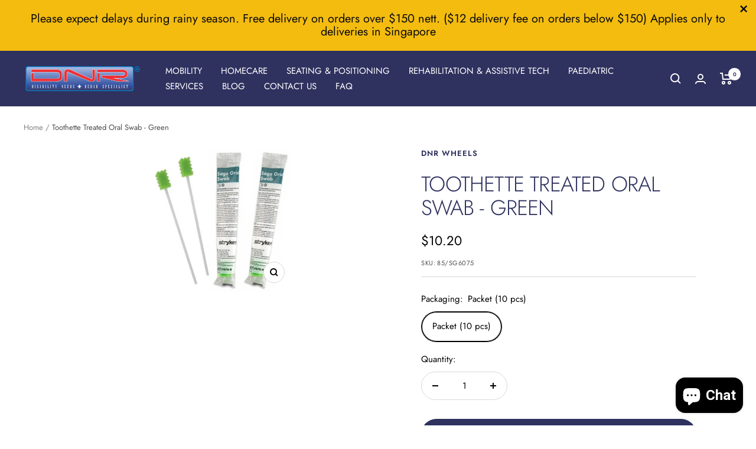

--- FILE ---
content_type: text/html; charset=utf-8
request_url: https://www.dnrwheels.com/products/toothette-untreated-oral-swab-green-with-sodium-bicarbonate
body_size: 60363
content:
<!doctype html><html class="no-js" lang="en" dir="ltr">
  <head>
    <!-- Google Tag Manager -->
<script>(function(w,d,s,l,i){w[l]=w[l]||[];w[l].push({'gtm.start':
new Date().getTime(),event:'gtm.js'});var f=d.getElementsByTagName(s)[0],
j=d.createElement(s),dl=l!='dataLayer'?'&l='+l:'';j.async=true;j.src=
'https://www.googletagmanager.com/gtm.js?id='+i+dl;f.parentNode.insertBefore(j,f);
})(window,document,'script','dataLayer','GTM-T2V7Z993');</script>
<!-- End Google Tag Manager -->
    <meta charset="utf-8">
    <meta name="viewport" content="width=device-width, initial-scale=1.0, height=device-height, minimum-scale=1.0, maximum-scale=1.0">
    <meta name="theme-color" content="#2f315f">

    <title>Toothette Treated Oral Swab - Green</title><meta name="description" content="- Treated with Sodium Bicarbonate - Single-use oral swab system - Removes debris and stimulates oral tissue.  Soft foam heads are gentle, even to fragile tissue - Mechanically cleans and refreshes - Mouth moisturiser effectively soothes and moisturises oral tissue - With soft foam heads with distinct ridges that lift a">
  <link rel="canonical" href="https://www.dnrwheels.com/products/toothette-untreated-oral-swab-green-with-sodium-bicarbonate">

<link rel="preconnect" href="https://cdn.shopify.com">
    <link rel="dns-prefetch" href="https://productreviews.shopifycdn.com">
    <link rel="dns-prefetch" href="https://www.google-analytics.com"><link rel="preconnect" href="https://fonts.shopifycdn.com" crossorigin><link rel="preload" as="style" href="//www.dnrwheels.com/cdn/shop/t/36/assets/theme.css?v=88009966438304226991723614925">
    <link rel="preload" as="script" href="//www.dnrwheels.com/cdn/shop/t/36/assets/vendor.js?v=31715688253868339281723614925">
    <link rel="preload" as="script" href="//www.dnrwheels.com/cdn/shop/t/36/assets/theme.js?v=33159124371902511521723614925"><link rel="preload" as="fetch" href="/products/toothette-untreated-oral-swab-green-with-sodium-bicarbonate.js" crossorigin>
      <link rel="preload" as="image" imagesizes="(max-width: 999px) calc(100vw - 48px), 640px" imagesrcset="//www.dnrwheels.com/cdn/shop/files/toothette-sage-plus-swabs-with-sodium-bicarbonate_243x.jpg?v=1767666935 243w
"><meta property="og:type" content="product">
  <meta property="og:title" content="Toothette Treated Oral Swab - Green">
  <meta property="product:price:amount" content="10.20">
  <meta property="product:price:currency" content="SGD"><meta property="og:image" content="http://www.dnrwheels.com/cdn/shop/files/toothette-sage-plus-swabs-with-sodium-bicarbonate.jpg?v=1767666935">
  <meta property="og:image:secure_url" content="https://www.dnrwheels.com/cdn/shop/files/toothette-sage-plus-swabs-with-sodium-bicarbonate.jpg?v=1767666935">
  <meta property="og:image:width" content="243">
  <meta property="og:image:height" content="243"><meta property="og:description" content="- Treated with Sodium Bicarbonate - Single-use oral swab system - Removes debris and stimulates oral tissue.  Soft foam heads are gentle, even to fragile tissue - Mechanically cleans and refreshes - Mouth moisturiser effectively soothes and moisturises oral tissue - With soft foam heads with distinct ridges that lift a"><meta property="og:url" content="https://www.dnrwheels.com/products/toothette-untreated-oral-swab-green-with-sodium-bicarbonate">
<meta property="og:site_name" content="DNR WHEELS PTE LTD"><meta name="twitter:card" content="summary"><meta name="twitter:title" content="Toothette Treated Oral Swab - Green">
  <meta name="twitter:description" content="- Treated with Sodium Bicarbonate
- Single-use oral swab system
- Removes debris and stimulates oral tissue.  Soft foam heads are gentle, even to fragile tissue
- Mechanically cleans and refreshes
- Mouth moisturiser effectively soothes and moisturises oral tissue
- With soft foam heads with distinct ridges that lift and remove debris and mucus

Instructions:
Moisten the swab with water or oral gel, if desired. Clean mouth for 1 minute and discard.  Do not allow the patient to bite down on the swab.  Exercise caution with children and unresponsive individuals."><meta name="twitter:image" content="https://www.dnrwheels.com/cdn/shop/files/toothette-sage-plus-swabs-with-sodium-bicarbonate_1200x1200_crop_center.jpg?v=1767666935">
  <meta name="twitter:image:alt" content="">
    
  <script type="application/ld+json">
  {
    "@context": "https://schema.org",
    "@type": "Product",
    "productID": 1596945367098,
    "offers": [{
          "@type": "Offer",
          "name": "Packet (10 pcs)",
          "availability":"https://schema.org/InStock",
          "price": 10.2,
          "priceCurrency": "SGD",
          "priceValidUntil": "2026-02-03","sku": "85\/SG6075",
          "url": "/products/toothette-untreated-oral-swab-green-with-sodium-bicarbonate?variant=31288152358970"
        }
],"brand": {
      "@type": "Brand",
      "name": "DNR Wheels"
    },
    "name": "Toothette Treated Oral Swab - Green",
    "description": "- Treated with Sodium Bicarbonate\n- Single-use oral swab system\n- Removes debris and stimulates oral tissue.  Soft foam heads are gentle, even to fragile tissue\n- Mechanically cleans and refreshes\n- Mouth moisturiser effectively soothes and moisturises oral tissue\n- With soft foam heads with distinct ridges that lift and remove debris and mucus\n\nInstructions:\nMoisten the swab with water or oral gel, if desired. Clean mouth for 1 minute and discard.  Do not allow the patient to bite down on the swab.  Exercise caution with children and unresponsive individuals.",
    "category": "Oral Care",
    "url": "/products/toothette-untreated-oral-swab-green-with-sodium-bicarbonate",
    "sku": "85\/SG6075",
    "image": {
      "@type": "ImageObject",
      "url": "https://www.dnrwheels.com/cdn/shop/files/toothette-sage-plus-swabs-with-sodium-bicarbonate.jpg?v=1767666935&width=1024",
      "image": "https://www.dnrwheels.com/cdn/shop/files/toothette-sage-plus-swabs-with-sodium-bicarbonate.jpg?v=1767666935&width=1024",
      "name": "",
      "width": "1024",
      "height": "1024"
    }
  }
  </script>



  <script type="application/ld+json">
  {
    "@context": "https://schema.org",
    "@type": "BreadcrumbList",
  "itemListElement": [{
      "@type": "ListItem",
      "position": 1,
      "name": "Home",
      "item": "https://www.dnrwheels.com"
    },{
          "@type": "ListItem",
          "position": 2,
          "name": "Toothette Treated Oral Swab - Green",
          "item": "https://www.dnrwheels.com/products/toothette-untreated-oral-swab-green-with-sodium-bicarbonate"
        }]
  }
  </script>


    <link rel="preload" href="//www.dnrwheels.com/cdn/fonts/jost/jost_n3.a5df7448b5b8c9a76542f085341dff794ff2a59d.woff2" as="font" type="font/woff2" crossorigin><link rel="preload" href="//www.dnrwheels.com/cdn/fonts/jost/jost_n4.d47a1b6347ce4a4c9f437608011273009d91f2b7.woff2" as="font" type="font/woff2" crossorigin><style>
  /* Typography (heading) */
  @font-face {
  font-family: Jost;
  font-weight: 300;
  font-style: normal;
  font-display: swap;
  src: url("//www.dnrwheels.com/cdn/fonts/jost/jost_n3.a5df7448b5b8c9a76542f085341dff794ff2a59d.woff2") format("woff2"),
       url("//www.dnrwheels.com/cdn/fonts/jost/jost_n3.882941f5a26d0660f7dd135c08afc57fc6939a07.woff") format("woff");
}

@font-face {
  font-family: Jost;
  font-weight: 300;
  font-style: italic;
  font-display: swap;
  src: url("//www.dnrwheels.com/cdn/fonts/jost/jost_i3.8d4e97d98751190bb5824cdb405ec5b0049a74c0.woff2") format("woff2"),
       url("//www.dnrwheels.com/cdn/fonts/jost/jost_i3.1b7a65a16099fd3de6fdf1255c696902ed952195.woff") format("woff");
}

/* Typography (body) */
  @font-face {
  font-family: Jost;
  font-weight: 400;
  font-style: normal;
  font-display: swap;
  src: url("//www.dnrwheels.com/cdn/fonts/jost/jost_n4.d47a1b6347ce4a4c9f437608011273009d91f2b7.woff2") format("woff2"),
       url("//www.dnrwheels.com/cdn/fonts/jost/jost_n4.791c46290e672b3f85c3d1c651ef2efa3819eadd.woff") format("woff");
}

@font-face {
  font-family: Jost;
  font-weight: 400;
  font-style: italic;
  font-display: swap;
  src: url("//www.dnrwheels.com/cdn/fonts/jost/jost_i4.b690098389649750ada222b9763d55796c5283a5.woff2") format("woff2"),
       url("//www.dnrwheels.com/cdn/fonts/jost/jost_i4.fd766415a47e50b9e391ae7ec04e2ae25e7e28b0.woff") format("woff");
}

@font-face {
  font-family: Jost;
  font-weight: 600;
  font-style: normal;
  font-display: swap;
  src: url("//www.dnrwheels.com/cdn/fonts/jost/jost_n6.ec1178db7a7515114a2d84e3dd680832b7af8b99.woff2") format("woff2"),
       url("//www.dnrwheels.com/cdn/fonts/jost/jost_n6.b1178bb6bdd3979fef38e103a3816f6980aeaff9.woff") format("woff");
}

@font-face {
  font-family: Jost;
  font-weight: 600;
  font-style: italic;
  font-display: swap;
  src: url("//www.dnrwheels.com/cdn/fonts/jost/jost_i6.9af7e5f39e3a108c08f24047a4276332d9d7b85e.woff2") format("woff2"),
       url("//www.dnrwheels.com/cdn/fonts/jost/jost_i6.2bf310262638f998ed206777ce0b9a3b98b6fe92.woff") format("woff");
}

:root {--heading-color: 47, 49, 95;
    --text-color: 0, 0, 0;
    --background: 255, 255, 255;
    --secondary-background: 255, 255, 255;
    --border-color: 217, 217, 217;
    --border-color-darker: 153, 153, 153;
    --success-color: 35, 115, 19;
    --success-background: 211, 227, 208;
    --error-color: 222, 42, 42;
    --error-background: 253, 240, 240;
    --primary-button-background: 6, 133, 201;
    --primary-button-text-color: 255, 255, 255;
    --secondary-button-background: 47, 49, 95;
    --secondary-button-text-color: 255, 255, 255;
    --product-star-rating: 255, 189, 0;
    --product-on-sale-accent: 238, 0, 0;
    --product-sold-out-accent: 138, 146, 151;
    --product-custom-label-background: 0, 138, 0;
    --product-custom-label-text-color: 255, 255, 255;
    --product-custom-label-2-background: 0, 165, 0;
    --product-custom-label-2-text-color: 255, 255, 255;
    --product-low-stock-text-color: 238, 0, 0;
    --product-in-stock-text-color: 0, 138, 0;
    --loading-bar-background: 0, 0, 0;

    /* We duplicate some "base" colors as root colors, which is useful to use on drawer elements or popover without. Those should not be overridden to avoid issues */
    --root-heading-color: 47, 49, 95;
    --root-text-color: 0, 0, 0;
    --root-background: 255, 255, 255;
    --root-border-color: 217, 217, 217;
    --root-primary-button-background: 6, 133, 201;
    --root-primary-button-text-color: 255, 255, 255;

    --base-font-size: 15px;
    --heading-font-family: Jost, sans-serif;
    --heading-font-weight: 300;
    --heading-font-style: normal;
    --heading-text-transform: uppercase;
    --text-font-family: Jost, sans-serif;
    --text-font-weight: 400;
    --text-font-style: normal;
    --text-font-bold-weight: 600;

    /* Typography (font size) */
    --heading-xxsmall-font-size: 11px;
    --heading-xsmall-font-size: 11px;
    --heading-small-font-size: 12px;
    --heading-large-font-size: 36px;
    --heading-h1-font-size: 36px;
    --heading-h2-font-size: 30px;
    --heading-h3-font-size: 26px;
    --heading-h4-font-size: 24px;
    --heading-h5-font-size: 20px;
    --heading-h6-font-size: 16px;

    /* Control the look and feel of the theme by changing radius of various elements */
    --button-border-radius: 30px;
    --block-border-radius: 0px;
    --block-border-radius-reduced: 0px;
    --color-swatch-border-radius: 0px;

    /* Button size */
    --button-height: 48px;
    --button-small-height: 40px;

    /* Form related */
    --form-input-field-height: 48px;
    --form-input-gap: 16px;
    --form-submit-margin: 24px;

    /* Product listing related variables */
    --product-list-block-spacing: 32px;

    /* Video related */
    --play-button-background: 255, 255, 255;
    --play-button-arrow: 0, 0, 0;

    /* RTL support */
    --transform-logical-flip: 1;
    --transform-origin-start: left;
    --transform-origin-end: right;

    /* Other */
    --zoom-cursor-svg-url: url(//www.dnrwheels.com/cdn/shop/t/36/assets/zoom-cursor.svg?v=149986077658396096291723614925);
    --arrow-right-svg-url: url(//www.dnrwheels.com/cdn/shop/t/36/assets/arrow-right.svg?v=70871338000329279091723614925);
    --arrow-left-svg-url: url(//www.dnrwheels.com/cdn/shop/t/36/assets/arrow-left.svg?v=176537643540911574551723614925);

    /* Some useful variables that we can reuse in our CSS. Some explanation are needed for some of them:
       - container-max-width-minus-gutters: represents the container max width without the edge gutters
       - container-outer-width: considering the screen width, represent all the space outside the container
       - container-outer-margin: same as container-outer-width but get set to 0 inside a container
       - container-inner-width: the effective space inside the container (minus gutters)
       - grid-column-width: represents the width of a single column of the grid
       - vertical-breather: this is a variable that defines the global "spacing" between sections, and inside the section
                            to create some "breath" and minimum spacing
     */
    --container-max-width: 1600px;
    --container-gutter: 24px;
    --container-max-width-minus-gutters: calc(var(--container-max-width) - (var(--container-gutter)) * 2);
    --container-outer-width: max(calc((100vw - var(--container-max-width-minus-gutters)) / 2), var(--container-gutter));
    --container-outer-margin: var(--container-outer-width);
    --container-inner-width: calc(100vw - var(--container-outer-width) * 2);

    --grid-column-count: 10;
    --grid-gap: 24px;
    --grid-column-width: calc((100vw - var(--container-outer-width) * 2 - var(--grid-gap) * (var(--grid-column-count) - 1)) / var(--grid-column-count));

    --vertical-breather: 48px;
    --vertical-breather-tight: 48px;

    /* Shopify related variables */
    --payment-terms-background-color: #ffffff;
  }

  @media screen and (min-width: 741px) {
    :root {
      --container-gutter: 40px;
      --grid-column-count: 20;
      --vertical-breather: 64px;
      --vertical-breather-tight: 64px;

      /* Typography (font size) */
      --heading-xsmall-font-size: 12px;
      --heading-small-font-size: 13px;
      --heading-large-font-size: 52px;
      --heading-h1-font-size: 48px;
      --heading-h2-font-size: 38px;
      --heading-h3-font-size: 32px;
      --heading-h4-font-size: 24px;
      --heading-h5-font-size: 20px;
      --heading-h6-font-size: 18px;

      /* Form related */
      --form-input-field-height: 52px;
      --form-submit-margin: 32px;

      /* Button size */
      --button-height: 52px;
      --button-small-height: 44px;
    }
  }

  @media screen and (min-width: 1200px) {
    :root {
      --vertical-breather: 80px;
      --vertical-breather-tight: 64px;
      --product-list-block-spacing: 48px;

      /* Typography */
      --heading-large-font-size: 64px;
      --heading-h1-font-size: 56px;
      --heading-h2-font-size: 48px;
      --heading-h3-font-size: 36px;
      --heading-h4-font-size: 30px;
      --heading-h5-font-size: 24px;
      --heading-h6-font-size: 18px;
    }
  }

  @media screen and (min-width: 1600px) {
    :root {
      --vertical-breather: 90px;
      --vertical-breather-tight: 64px;
    }
  }
</style>
    <script>
  // This allows to expose several variables to the global scope, to be used in scripts
  window.themeVariables = {
    settings: {
      direction: "ltr",
      pageType: "product",
      cartCount: 0,
      moneyFormat: "${{amount}}",
      moneyWithCurrencyFormat: "${{amount}} SGD",
      showVendor: false,
      discountMode: "percentage",
      currencyCodeEnabled: false,
      searchMode: "product,article,collection",
      searchUnavailableProducts: "last",
      cartType: "drawer",
      cartCurrency: "SGD",
      mobileZoomFactor: 2.5
    },

    routes: {
      host: "www.dnrwheels.com",
      rootUrl: "\/",
      rootUrlWithoutSlash: '',
      cartUrl: "\/cart",
      cartAddUrl: "\/cart\/add",
      cartChangeUrl: "\/cart\/change",
      searchUrl: "\/search",
      predictiveSearchUrl: "\/search\/suggest",
      productRecommendationsUrl: "\/recommendations\/products"
    },

    strings: {
      accessibilityDelete: "Delete",
      accessibilityClose: "Close",
      collectionSoldOut: "Sold out",
      collectionDiscount: "Save @savings@",
      productSalePrice: "Sale price",
      productRegularPrice: "Regular price",
      productFormUnavailable: "Unavailable",
      productFormSoldOut: "Sold out",
      productFormPreOrder: "Pre-order",
      productFormAddToCart: "Add to cart",
      searchNoResults: "No results could be found.",
      searchNewSearch: "New search",
      searchProducts: "Products",
      searchArticles: "Journal",
      searchPages: "Pages",
      searchCollections: "Collections",
      cartViewCart: "View cart",
      cartItemAdded: "Item added to your cart!",
      cartItemAddedShort: "Added to your cart!",
      cartAddOrderNote: "Add order note",
      cartEditOrderNote: "Edit order note",
      shippingEstimatorNoResults: "Sorry, we do not ship to your address.",
      shippingEstimatorOneResult: "There is one shipping rate for your address:",
      shippingEstimatorMultipleResults: "There are several shipping rates for your address:",
      shippingEstimatorError: "One or more error occurred while retrieving shipping rates:"
    },

    libs: {
      flickity: "\/\/www.dnrwheels.com\/cdn\/shop\/t\/36\/assets\/flickity.js?v=176646718982628074891723614925",
      photoswipe: "\/\/www.dnrwheels.com\/cdn\/shop\/t\/36\/assets\/photoswipe.js?v=132268647426145925301723614925",
      qrCode: "\/\/www.dnrwheels.com\/cdn\/shopifycloud\/storefront\/assets\/themes_support\/vendor\/qrcode-3f2b403b.js"
    },

    breakpoints: {
      phone: 'screen and (max-width: 740px)',
      tablet: 'screen and (min-width: 741px) and (max-width: 999px)',
      tabletAndUp: 'screen and (min-width: 741px)',
      pocket: 'screen and (max-width: 999px)',
      lap: 'screen and (min-width: 1000px) and (max-width: 1199px)',
      lapAndUp: 'screen and (min-width: 1000px)',
      desktop: 'screen and (min-width: 1200px)',
      wide: 'screen and (min-width: 1400px)'
    }
  };

  window.addEventListener('pageshow', async () => {
    const cartContent = await (await fetch(`${window.themeVariables.routes.cartUrl}.js`, {cache: 'reload'})).json();
    document.documentElement.dispatchEvent(new CustomEvent('cart:refresh', {detail: {cart: cartContent}}));
  });

  if ('noModule' in HTMLScriptElement.prototype) {
    // Old browsers (like IE) that does not support module will be considered as if not executing JS at all
    document.documentElement.className = document.documentElement.className.replace('no-js', 'js');

    requestAnimationFrame(() => {
      const viewportHeight = (window.visualViewport ? window.visualViewport.height : document.documentElement.clientHeight);
      document.documentElement.style.setProperty('--window-height',viewportHeight + 'px');
    });
  }// We save the product ID in local storage to be eventually used for recently viewed section
    try {
      const items = JSON.parse(localStorage.getItem('theme:recently-viewed-products') || '[]');

      // We check if the current product already exists, and if it does not, we add it at the start
      if (!items.includes(1596945367098)) {
        items.unshift(1596945367098);
      }

      localStorage.setItem('theme:recently-viewed-products', JSON.stringify(items.slice(0, 20)));
    } catch (e) {
      // Safari in private mode does not allow setting item, we silently fail
    }</script>

    <link rel="stylesheet" href="//www.dnrwheels.com/cdn/shop/t/36/assets/theme.css?v=88009966438304226991723614925">

    <script src="//www.dnrwheels.com/cdn/shop/t/36/assets/vendor.js?v=31715688253868339281723614925" defer></script>
    <script src="//www.dnrwheels.com/cdn/shop/t/36/assets/theme.js?v=33159124371902511521723614925" defer></script>
    <script src="//www.dnrwheels.com/cdn/shop/t/36/assets/custom.js?v=167639537848865775061723614925" defer></script>

    <script>window.performance && window.performance.mark && window.performance.mark('shopify.content_for_header.start');</script><meta name="google-site-verification" content="JNragvEOwJpQw8Z8omvbe0VjxUxSEjCDfqB3N3rq2go">
<meta name="google-site-verification" content="JNragvEOwJpQw8Z8omvbe0VjxUxSEjCDfqB3N3rq2go">
<meta name="facebook-domain-verification" content="8hxrnuo3h9f54ixqyru8nm3kzrcvex">
<meta name="facebook-domain-verification" content="yf0io7f8kkecsnx260fdz4bxfdajzh">
<meta id="shopify-digital-wallet" name="shopify-digital-wallet" content="/10346692666/digital_wallets/dialog">
<link rel="alternate" type="application/json+oembed" href="https://www.dnrwheels.com/products/toothette-untreated-oral-swab-green-with-sodium-bicarbonate.oembed">
<script async="async" src="/checkouts/internal/preloads.js?locale=en-SG"></script>
<script id="shopify-features" type="application/json">{"accessToken":"3522ccf2b8d84d4ec20da90789e1a3dc","betas":["rich-media-storefront-analytics"],"domain":"www.dnrwheels.com","predictiveSearch":true,"shopId":10346692666,"locale":"en"}</script>
<script>var Shopify = Shopify || {};
Shopify.shop = "dnrwheel.myshopify.com";
Shopify.locale = "en";
Shopify.currency = {"active":"SGD","rate":"1.0"};
Shopify.country = "SG";
Shopify.theme = {"name":"Focal HULK Reorder | 14-AUG-2024","id":124856205370,"schema_name":"Focal","schema_version":"9.0.0","theme_store_id":714,"role":"main"};
Shopify.theme.handle = "null";
Shopify.theme.style = {"id":null,"handle":null};
Shopify.cdnHost = "www.dnrwheels.com/cdn";
Shopify.routes = Shopify.routes || {};
Shopify.routes.root = "/";</script>
<script type="module">!function(o){(o.Shopify=o.Shopify||{}).modules=!0}(window);</script>
<script>!function(o){function n(){var o=[];function n(){o.push(Array.prototype.slice.apply(arguments))}return n.q=o,n}var t=o.Shopify=o.Shopify||{};t.loadFeatures=n(),t.autoloadFeatures=n()}(window);</script>
<script id="shop-js-analytics" type="application/json">{"pageType":"product"}</script>
<script defer="defer" async type="module" src="//www.dnrwheels.com/cdn/shopifycloud/shop-js/modules/v2/client.init-shop-cart-sync_BT-GjEfc.en.esm.js"></script>
<script defer="defer" async type="module" src="//www.dnrwheels.com/cdn/shopifycloud/shop-js/modules/v2/chunk.common_D58fp_Oc.esm.js"></script>
<script defer="defer" async type="module" src="//www.dnrwheels.com/cdn/shopifycloud/shop-js/modules/v2/chunk.modal_xMitdFEc.esm.js"></script>
<script type="module">
  await import("//www.dnrwheels.com/cdn/shopifycloud/shop-js/modules/v2/client.init-shop-cart-sync_BT-GjEfc.en.esm.js");
await import("//www.dnrwheels.com/cdn/shopifycloud/shop-js/modules/v2/chunk.common_D58fp_Oc.esm.js");
await import("//www.dnrwheels.com/cdn/shopifycloud/shop-js/modules/v2/chunk.modal_xMitdFEc.esm.js");

  window.Shopify.SignInWithShop?.initShopCartSync?.({"fedCMEnabled":true,"windoidEnabled":true});

</script>
<script>(function() {
  var isLoaded = false;
  function asyncLoad() {
    if (isLoaded) return;
    isLoaded = true;
    var urls = ["\/\/staticw2.yotpo.com\/4paKcbbNAleuc1xehVZhDy47mxBITCGnDsl9ltea\/widget.js?shop=dnrwheel.myshopify.com","https:\/\/cdn.shopify.com\/s\/files\/1\/0103\/4669\/2666\/t\/22\/assets\/clever_adwords_global_tag.js?shop=dnrwheel.myshopify.com","https:\/\/cdn.seguno.com\/storefront.js?v=1.0.0\u0026id=14893e17bbdc4478b7dde1cc8bba5302\u0026bv=1764833533000\u0026cv=1737338887000\u0026shop=dnrwheel.myshopify.com","https:\/\/cdn.shopify.com\/s\/files\/1\/0103\/4669\/2666\/t\/22\/assets\/chk_10346692666.js?v=1591195312\u0026shop=dnrwheel.myshopify.com","https:\/\/rec.autocommerce.io\/recommender_javascript?shop=dnrwheel.myshopify.com","https:\/\/tabs.tkdigital.dev\/scripts\/ne_smart_tabs_9ce561fdfe6e899c81b245672429161b.js?shop=dnrwheel.myshopify.com","\/\/shopify.privy.com\/widget.js?shop=dnrwheel.myshopify.com","https:\/\/reorder-master.hulkapps.com\/reorderjs\/re-order.js?1657247335\u0026shop=dnrwheel.myshopify.com","https:\/\/quote.storeify.app\/js\/frontend\/scripttag.js?shop=dnrwheel.myshopify.com","https:\/\/cdn.ordersify.com\/sdk\/productalerts-shopify.js?shop=dnrwheel.myshopify.com","https:\/\/api.omegatheme.com\/facebook-chat\/client\/omg-fbc-custom.js?v=1658808802\u0026shop=dnrwheel.myshopify.com","https:\/\/sales-pop.carecart.io\/lib\/salesnotifier.js?shop=dnrwheel.myshopify.com","\/\/cdn.shopify.com\/proxy\/d186c36f9c46e8098c6d790b2942be6f78c969e30e49f7b0517e2c6f94660790\/dev.giftkart.app\/scripts.js?shop=dnrwheel.myshopify.com\u0026sp-cache-control=cHVibGljLCBtYXgtYWdlPTkwMA","https:\/\/cashbackappfiles.s3.ap-south-1.amazonaws.com\/my-cashback-cashback.js?shop=dnrwheel.myshopify.com","\/\/searchserverapi1.com\/widgets\/shopify\/init.js?a=5y5Q0P6x9m\u0026shop=dnrwheel.myshopify.com"];
    for (var i = 0; i < urls.length; i++) {
      var s = document.createElement('script');
      s.type = 'text/javascript';
      s.async = true;
      s.src = urls[i];
      var x = document.getElementsByTagName('script')[0];
      x.parentNode.insertBefore(s, x);
    }
  };
  if(window.attachEvent) {
    window.attachEvent('onload', asyncLoad);
  } else {
    window.addEventListener('load', asyncLoad, false);
  }
})();</script>
<script id="__st">var __st={"a":10346692666,"offset":28800,"reqid":"3f46a3d3-f7d4-4069-976c-e7437cf6abb3-1769266435","pageurl":"www.dnrwheels.com\/products\/toothette-untreated-oral-swab-green-with-sodium-bicarbonate","u":"7571d9e9ef2e","p":"product","rtyp":"product","rid":1596945367098};</script>
<script>window.ShopifyPaypalV4VisibilityTracking = true;</script>
<script id="captcha-bootstrap">!function(){'use strict';const t='contact',e='account',n='new_comment',o=[[t,t],['blogs',n],['comments',n],[t,'customer']],c=[[e,'customer_login'],[e,'guest_login'],[e,'recover_customer_password'],[e,'create_customer']],r=t=>t.map((([t,e])=>`form[action*='/${t}']:not([data-nocaptcha='true']) input[name='form_type'][value='${e}']`)).join(','),a=t=>()=>t?[...document.querySelectorAll(t)].map((t=>t.form)):[];function s(){const t=[...o],e=r(t);return a(e)}const i='password',u='form_key',d=['recaptcha-v3-token','g-recaptcha-response','h-captcha-response',i],f=()=>{try{return window.sessionStorage}catch{return}},m='__shopify_v',_=t=>t.elements[u];function p(t,e,n=!1){try{const o=window.sessionStorage,c=JSON.parse(o.getItem(e)),{data:r}=function(t){const{data:e,action:n}=t;return t[m]||n?{data:e,action:n}:{data:t,action:n}}(c);for(const[e,n]of Object.entries(r))t.elements[e]&&(t.elements[e].value=n);n&&o.removeItem(e)}catch(o){console.error('form repopulation failed',{error:o})}}const l='form_type',E='cptcha';function T(t){t.dataset[E]=!0}const w=window,h=w.document,L='Shopify',v='ce_forms',y='captcha';let A=!1;((t,e)=>{const n=(g='f06e6c50-85a8-45c8-87d0-21a2b65856fe',I='https://cdn.shopify.com/shopifycloud/storefront-forms-hcaptcha/ce_storefront_forms_captcha_hcaptcha.v1.5.2.iife.js',D={infoText:'Protected by hCaptcha',privacyText:'Privacy',termsText:'Terms'},(t,e,n)=>{const o=w[L][v],c=o.bindForm;if(c)return c(t,g,e,D).then(n);var r;o.q.push([[t,g,e,D],n]),r=I,A||(h.body.append(Object.assign(h.createElement('script'),{id:'captcha-provider',async:!0,src:r})),A=!0)});var g,I,D;w[L]=w[L]||{},w[L][v]=w[L][v]||{},w[L][v].q=[],w[L][y]=w[L][y]||{},w[L][y].protect=function(t,e){n(t,void 0,e),T(t)},Object.freeze(w[L][y]),function(t,e,n,w,h,L){const[v,y,A,g]=function(t,e,n){const i=e?o:[],u=t?c:[],d=[...i,...u],f=r(d),m=r(i),_=r(d.filter((([t,e])=>n.includes(e))));return[a(f),a(m),a(_),s()]}(w,h,L),I=t=>{const e=t.target;return e instanceof HTMLFormElement?e:e&&e.form},D=t=>v().includes(t);t.addEventListener('submit',(t=>{const e=I(t);if(!e)return;const n=D(e)&&!e.dataset.hcaptchaBound&&!e.dataset.recaptchaBound,o=_(e),c=g().includes(e)&&(!o||!o.value);(n||c)&&t.preventDefault(),c&&!n&&(function(t){try{if(!f())return;!function(t){const e=f();if(!e)return;const n=_(t);if(!n)return;const o=n.value;o&&e.removeItem(o)}(t);const e=Array.from(Array(32),(()=>Math.random().toString(36)[2])).join('');!function(t,e){_(t)||t.append(Object.assign(document.createElement('input'),{type:'hidden',name:u})),t.elements[u].value=e}(t,e),function(t,e){const n=f();if(!n)return;const o=[...t.querySelectorAll(`input[type='${i}']`)].map((({name:t})=>t)),c=[...d,...o],r={};for(const[a,s]of new FormData(t).entries())c.includes(a)||(r[a]=s);n.setItem(e,JSON.stringify({[m]:1,action:t.action,data:r}))}(t,e)}catch(e){console.error('failed to persist form',e)}}(e),e.submit())}));const S=(t,e)=>{t&&!t.dataset[E]&&(n(t,e.some((e=>e===t))),T(t))};for(const o of['focusin','change'])t.addEventListener(o,(t=>{const e=I(t);D(e)&&S(e,y())}));const B=e.get('form_key'),M=e.get(l),P=B&&M;t.addEventListener('DOMContentLoaded',(()=>{const t=y();if(P)for(const e of t)e.elements[l].value===M&&p(e,B);[...new Set([...A(),...v().filter((t=>'true'===t.dataset.shopifyCaptcha))])].forEach((e=>S(e,t)))}))}(h,new URLSearchParams(w.location.search),n,t,e,['guest_login'])})(!0,!0)}();</script>
<script integrity="sha256-4kQ18oKyAcykRKYeNunJcIwy7WH5gtpwJnB7kiuLZ1E=" data-source-attribution="shopify.loadfeatures" defer="defer" src="//www.dnrwheels.com/cdn/shopifycloud/storefront/assets/storefront/load_feature-a0a9edcb.js" crossorigin="anonymous"></script>
<script data-source-attribution="shopify.dynamic_checkout.dynamic.init">var Shopify=Shopify||{};Shopify.PaymentButton=Shopify.PaymentButton||{isStorefrontPortableWallets:!0,init:function(){window.Shopify.PaymentButton.init=function(){};var t=document.createElement("script");t.src="https://www.dnrwheels.com/cdn/shopifycloud/portable-wallets/latest/portable-wallets.en.js",t.type="module",document.head.appendChild(t)}};
</script>
<script data-source-attribution="shopify.dynamic_checkout.buyer_consent">
  function portableWalletsHideBuyerConsent(e){var t=document.getElementById("shopify-buyer-consent"),n=document.getElementById("shopify-subscription-policy-button");t&&n&&(t.classList.add("hidden"),t.setAttribute("aria-hidden","true"),n.removeEventListener("click",e))}function portableWalletsShowBuyerConsent(e){var t=document.getElementById("shopify-buyer-consent"),n=document.getElementById("shopify-subscription-policy-button");t&&n&&(t.classList.remove("hidden"),t.removeAttribute("aria-hidden"),n.addEventListener("click",e))}window.Shopify?.PaymentButton&&(window.Shopify.PaymentButton.hideBuyerConsent=portableWalletsHideBuyerConsent,window.Shopify.PaymentButton.showBuyerConsent=portableWalletsShowBuyerConsent);
</script>
<script>
  function portableWalletsCleanup(e){e&&e.src&&console.error("Failed to load portable wallets script "+e.src);var t=document.querySelectorAll("shopify-accelerated-checkout .shopify-payment-button__skeleton, shopify-accelerated-checkout-cart .wallet-cart-button__skeleton"),e=document.getElementById("shopify-buyer-consent");for(let e=0;e<t.length;e++)t[e].remove();e&&e.remove()}function portableWalletsNotLoadedAsModule(e){e instanceof ErrorEvent&&"string"==typeof e.message&&e.message.includes("import.meta")&&"string"==typeof e.filename&&e.filename.includes("portable-wallets")&&(window.removeEventListener("error",portableWalletsNotLoadedAsModule),window.Shopify.PaymentButton.failedToLoad=e,"loading"===document.readyState?document.addEventListener("DOMContentLoaded",window.Shopify.PaymentButton.init):window.Shopify.PaymentButton.init())}window.addEventListener("error",portableWalletsNotLoadedAsModule);
</script>

<script type="module" src="https://www.dnrwheels.com/cdn/shopifycloud/portable-wallets/latest/portable-wallets.en.js" onError="portableWalletsCleanup(this)" crossorigin="anonymous"></script>
<script nomodule>
  document.addEventListener("DOMContentLoaded", portableWalletsCleanup);
</script>

<link id="shopify-accelerated-checkout-styles" rel="stylesheet" media="screen" href="https://www.dnrwheels.com/cdn/shopifycloud/portable-wallets/latest/accelerated-checkout-backwards-compat.css" crossorigin="anonymous">
<style id="shopify-accelerated-checkout-cart">
        #shopify-buyer-consent {
  margin-top: 1em;
  display: inline-block;
  width: 100%;
}

#shopify-buyer-consent.hidden {
  display: none;
}

#shopify-subscription-policy-button {
  background: none;
  border: none;
  padding: 0;
  text-decoration: underline;
  font-size: inherit;
  cursor: pointer;
}

#shopify-subscription-policy-button::before {
  box-shadow: none;
}

      </style>

<script>window.performance && window.performance.mark && window.performance.mark('shopify.content_for_header.end');</script>
  


<link href='https://fonts.googleapis.com/css?family=Lato:300,400,700,900|Manjari:400,700|Nunito:300,400,600,700,800|Roboto:300,400,500,700,900&display=swap' rel='stylesheet'>
                                   <link rel='stylesheet' href='https://reorder-master.hulkapps.com/css/re-order.css?v=2024-08-14 05:56:28'>

<script>
	window.StoreCreditInit = {
		shop: 'dnrwheel.myshopify.com',
		cashback_widget_status: 0
	}
</script>





<script type="application/ld+json">
{
  "@context": "https://schema.org",
  "@type": "LocalBusiness",
  "@id": "https://www.dnrwheels.com/#organization",
  "name": "DNR Wheels Pte Ltd",
  "url": "https://www.dnrwheels.com/",
  "logo": "https://www.dnrwheels.com/cdn/shop/files/DNRLogo_Blue_232839da-a3d3-4a65-a436-2350165c17a8_1611x.png?v=1669259265",
  "description": "DNR Wheels is a leading provider of disability, rehabilitative and home nursing equipment in Singapore, offering wheelchairs, mobility aids, homecare beds and related services.",
  "telephone": "+65-6254-4070",
  "email": "retail@dnrwheels.com",
  "foundingDate": "1994",
  "address": {
    "@type": "PostalAddress",
    "streetAddress": "39 Ubi Road 1, #08-01 World Publications Building",
    "addressLocality": "Singapore",
    "postalCode": "408695",
    "addressCountry": "SG"
  },
  "geo": {
    "@type": "GeoCoordinates",
    "latitude": 1.332,
    "longitude": 103.894
  },
  "contactPoint": [
    {
      "@type": "ContactPoint",
      "contactType": "Retail enquiries",
      "telephone": "+65-6254-4070",
      "email": "retail@dnrwheels.com",
      "areaServed": "SG"
    },
    {
      "@type": "ContactPoint",
      "contactType": "Corporate enquiries",
      "telephone": "+65-6254-4070",
      "email": "corporate@dnrwheels.com",
      "areaServed": "SG"
    },
    {
      "@type": "ContactPoint",
      "contactType": "Technical support",
      "telephone": "+65-6254-4070",
      "email": "support@dnrwheels.com",
      "areaServed": "SG"
    },
    {
      "@type": "ContactPoint",
      "contactType": "E-commerce / online orders",
      "telephone": "+65-6254-4070",
      "email": "e-commerce@dnrwheels.com",
      "areaServed": "SG"
    }
  ],
  "sameAs": [
    "https://www.facebook.com/dnrwheels/",
    "https://www.instagram.com/dnrwheels/"
  ],
  "openingHoursSpecification": [
    {
      "@type": "OpeningHoursSpecification",
      "dayOfWeek": [
        "Monday",
        "Tuesday",
        "Wednesday",
        "Thursday",
        "Friday",
        "Saturday"
      ],
      "opens": "09:00",
      "closes": "18:00"
    }
  ]
}
</script>




<!-- BEGIN app block: shopify://apps/reorder-master/blocks/app/f04515ed-ac2e-42a3-8071-abd609ed8ebf -->
<!-- END app block --><!-- BEGIN app block: shopify://apps/storeify-request-a-quote/blocks/embed-app/dac9aba2-251e-4c25-abc3-9fc57dbf7885 -->
  
  
  <style type="text/css" id="ify-style-remove">
  
    ,.product-item-meta__price-list-container,.product-meta__price-list-container,.price,.price-list{display:none !important;visibility: hidden !important;opacity: 0 !important;}
  
  
    .product-item__action-button--list-view-only,.shopify-payment-button,#AddToCart-product-template,#AddToCart,#addToCart-product-template,.product__add-to-cart-button,.product-form__cart-submit,.add-to-cart,.cart-functions > button,.productitem--action-atc,.product-form--atc-button,.product-menu-button-atc,.product__add-to-cart,.product-add,.add-to-cart-button,#addToCart,.product-detail__form__action > button,.product-form-submit-wrap > input,.product-form input[type="submit"],input.submit,.add_to_cart,.product-item-quick-shop,#add-to-cart,.productForm-submit,.add-to-cart-btn,.product-single__add-btn,.quick-add--add-button,.product-page--add-to-cart,.addToCart,.product-form .form-actions,.button.add,.btn-cart,button#add,.addtocart,.AddtoCart,.product-add input.add,button#purchase,form[action="/cart/add"] input[type="button"],form[action="/cart/add"] input[type="submit"],form[action="/cart/add"] button[type="submit"],.product__form button[type="submit"],#AddToCart--product-template,.product-form__add-to-cart,form[action="/cart/add*"] input[type="button"],form[action="/cart/add*"] input[type="submit"],form[action*="/cart/add*"] button[type="submit"],.product__form button[type="submit"],.product-item__quick-form,.shopify-product-form,.product-sticky-form{display:none !important;visibility: hidden !important;opacity: 0 !important;}
  
  </style>
  <style type="text/css">.ify-hide{display:none;}</style>
  <link rel="preload" href="https://cdn.shopify.com/extensions/019ba141-c096-7c89-8219-5dfc7d202f06/storeify-request-a-quote-78/assets/storeify-requestaquote-styles.css" as="style">
  <link href="//cdn.shopify.com/extensions/019ba141-c096-7c89-8219-5dfc7d202f06/storeify-request-a-quote-78/assets/storeify-requestaquote-styles.css" rel="stylesheet" type="text/css" media="all" />
  <script type="text/javascript">
    var storeifyRequestaquote = storeifyRequestaquote || {};
    storeifyRequestaquote.app_enable = 1; 
    storeifyRequestaquote.locale = "en";
    storeifyRequestaquote.shop_domain = "www.dnrwheels.com";
    storeifyRequestaquote.shop_url = "https:\/\/www.dnrwheels.com";
    
      storeifyRequestaquote.product = {
        id:1596945367098,
        available:true,
        title:"Toothette Treated Oral Swab - Green",
        handle:"toothette-untreated-oral-swab-green-with-sodium-bicarbonate",
        price:1020,
        price_max:1020,
        price_min:1020,
        price_varies:false,
        tags:["Oral Care","Wound Care"],
        type:"Oral Care",
        vendor:"DNR Wheels",
        handle:"toothette-untreated-oral-swab-green-with-sodium-bicarbonate",
        variants_count:1,
      };

      storeifyRequestaquote.product.options = [{"name":"Packaging","position":1,"values":["Packet (10 pcs)"]}];
      
      storeifyRequestaquote.product.collection = [61590831162,163320463418,61590863930,71439843386,70106251322,62898470970,155777859642,71424409658];
    
    
    

    storeifyRequestaquote.page = {
    type : 'product',
    path : '/products/toothette-untreated-oral-swab-green-with-sodium-bicarbonate',
    };
    storeifyRequestaquote.money_format = '${{amount}}';
    storeifyRequestaquote.storeify_requestaquote_json = "/apps/request-a-quote/params";
    storeifyRequestaquote.root_url = '/';
       storeifyRequestaquote.lang = {"btn_addquote":"Add to Quote","call_for_price":"Request a Quote","btn_view":"View Quote","btn_continue":"Continue Shop","add_title":"Add \"{{product}}\" to quote","tbl_img":"Image","tbl_name":"Name","tbl_sku":"Sku","tbl_option":"Option","tbl_qty":"QTY","quote_empty":"Your quote is currently empty.","your_price":"Your Price","old_price":"Price","print":"Print PDF","total":"Total","btn_see_price":"Login to see price","draft_order":"Draft Order","date":"Date","status":"Status","view":"View","quote_history":"Quote history","load_more":"Load more \u003e\u003e","subtotal":"Subtotal","total_tax":"Total Tax","total_price":"Total Price","excl_shipping":"(Excl. Shipping)","excl_tax_shipping":"(Excl. Tax \u0026 Shipping)","input_required":"This field is required.","input_email":"Email Address is invalid: Please enter a valid email address.","search_product":"Search product","search_no_result":"No results found for “{{search_text}}”. Check the spelling or use a different word or phrase.","shipping":"Shipping","discount":"Discount","free":"Free","shipping_options":"Shipping Options","msg_size_attach":"Files \"{name}\" ({size}) exceeds maximum allowed upload size of {maxSize}.","msg_attach_tooless":"You must select at least {n} {files} to upload. Please retry your upload!","msg_calculating_time":"calculating time remaining","msg_processing":"Processing ...","upload_li_success":" Uploaded file \"{name}\" Successfully.","upload_li_fail":" Uploaded file \"{name}\" Fail.","status_pending":"Pending","status_approved":"Approved","status_canceled":"Canceled","status_expired":"Expired","content_pdf":"PDF Content"}; 
    
      storeifyRequestaquote.show_input_price = 0;
    
    storeifyRequestaquote.hide_variants_outofstock = 0;
     
    storeifyRequestaquote.search_product = 0;
     
    storeifyRequestaquote.btn_cart_to_quote = 0;
    storeifyRequestaquote.callbackTracking = function(data){  };
    storeifyRequestaquote.gtmId = "";
  </script>

  

  

  
  
  
  
  
  
  
  <style type="text/css">#shopify-section-static-recently-viewed-products .price-list{display:none;}.product-item--list .ify-quote-group{width:auto !important;}.storeify-button-detail button{width:100%;}</style>
  

  <!-- ======================    Footer   ==========================  -->

  
  
    <script src="https://cdn.shopify.com/extensions/019ba141-c096-7c89-8219-5dfc7d202f06/storeify-request-a-quote-78/assets/jquery-2.2.4.min.js" defer="defer"></script>
  
  
  
  
  
    <link href="//cdn.shopify.com/extensions/019ba141-c096-7c89-8219-5dfc7d202f06/storeify-request-a-quote-78/assets/fileinput.min.css" rel="stylesheet" type="text/css" media="all" />
    <script src="https://cdn.shopify.com/extensions/019ba141-c096-7c89-8219-5dfc7d202f06/storeify-request-a-quote-78/assets/fileinput.min.js" defer></script>
  
  
    <script src="https://cdn.shopify.com/extensions/019ba141-c096-7c89-8219-5dfc7d202f06/storeify-request-a-quote-78/assets/jquery.validate.min.js" defer></script>
    <script src="https://cdn.shopify.com/extensions/019ba141-c096-7c89-8219-5dfc7d202f06/storeify-request-a-quote-78/assets/additional-methods.min.js" defer></script>
  
  <script src="https://quote.storeify.app/js/stores/dnrwheel.myshopify.com/storeify-requestaquote-params.js?v=1763630087" defer></script>
  
  <script src="https://cdn.shopify.com/extensions/019ba141-c096-7c89-8219-5dfc7d202f06/storeify-request-a-quote-78/assets/storeify-requestaquote-v2-mode-0.js" defer></script>
  
  <!--end status-->


<!-- END app block --><!-- BEGIN app block: shopify://apps/seguno-popups/blocks/popup-app-embed/f53bd66f-9a20-4ce2-ae2e-ccbd0148bd4b --><meta property="seguno:shop-id" content="10346692666" />


<!-- END app block --><!-- BEGIN app block: shopify://apps/pagefly-page-builder/blocks/app-embed/83e179f7-59a0-4589-8c66-c0dddf959200 -->

<!-- BEGIN app snippet: pagefly-cro-ab-testing-main -->







<script>
  ;(function () {
    const url = new URL(window.location)
    const viewParam = url.searchParams.get('view')
    if (viewParam && viewParam.includes('variant-pf-')) {
      url.searchParams.set('pf_v', viewParam)
      url.searchParams.delete('view')
      window.history.replaceState({}, '', url)
    }
  })()
</script>



<script type='module'>
  
  window.PAGEFLY_CRO = window.PAGEFLY_CRO || {}

  window.PAGEFLY_CRO['data_debug'] = {
    original_template_suffix: "all_products",
    allow_ab_test: false,
    ab_test_start_time: 0,
    ab_test_end_time: 0,
    today_date_time: 1769266436000,
  }
  window.PAGEFLY_CRO['GA4'] = { enabled: false}
</script>

<!-- END app snippet -->








  <script src='https://cdn.shopify.com/extensions/019bb4f9-aed6-78a3-be91-e9d44663e6bf/pagefly-page-builder-215/assets/pagefly-helper.js' defer='defer'></script>

  <script src='https://cdn.shopify.com/extensions/019bb4f9-aed6-78a3-be91-e9d44663e6bf/pagefly-page-builder-215/assets/pagefly-general-helper.js' defer='defer'></script>

  <script src='https://cdn.shopify.com/extensions/019bb4f9-aed6-78a3-be91-e9d44663e6bf/pagefly-page-builder-215/assets/pagefly-snap-slider.js' defer='defer'></script>

  <script src='https://cdn.shopify.com/extensions/019bb4f9-aed6-78a3-be91-e9d44663e6bf/pagefly-page-builder-215/assets/pagefly-slideshow-v3.js' defer='defer'></script>

  <script src='https://cdn.shopify.com/extensions/019bb4f9-aed6-78a3-be91-e9d44663e6bf/pagefly-page-builder-215/assets/pagefly-slideshow-v4.js' defer='defer'></script>

  <script src='https://cdn.shopify.com/extensions/019bb4f9-aed6-78a3-be91-e9d44663e6bf/pagefly-page-builder-215/assets/pagefly-glider.js' defer='defer'></script>

  <script src='https://cdn.shopify.com/extensions/019bb4f9-aed6-78a3-be91-e9d44663e6bf/pagefly-page-builder-215/assets/pagefly-slideshow-v1-v2.js' defer='defer'></script>

  <script src='https://cdn.shopify.com/extensions/019bb4f9-aed6-78a3-be91-e9d44663e6bf/pagefly-page-builder-215/assets/pagefly-product-media.js' defer='defer'></script>

  <script src='https://cdn.shopify.com/extensions/019bb4f9-aed6-78a3-be91-e9d44663e6bf/pagefly-page-builder-215/assets/pagefly-product.js' defer='defer'></script>


<script id='pagefly-helper-data' type='application/json'>
  {
    "page_optimization": {
      "assets_prefetching": false
    },
    "elements_asset_mapper": {
      "Accordion": "https://cdn.shopify.com/extensions/019bb4f9-aed6-78a3-be91-e9d44663e6bf/pagefly-page-builder-215/assets/pagefly-accordion.js",
      "Accordion3": "https://cdn.shopify.com/extensions/019bb4f9-aed6-78a3-be91-e9d44663e6bf/pagefly-page-builder-215/assets/pagefly-accordion3.js",
      "CountDown": "https://cdn.shopify.com/extensions/019bb4f9-aed6-78a3-be91-e9d44663e6bf/pagefly-page-builder-215/assets/pagefly-countdown.js",
      "GMap1": "https://cdn.shopify.com/extensions/019bb4f9-aed6-78a3-be91-e9d44663e6bf/pagefly-page-builder-215/assets/pagefly-gmap.js",
      "GMap2": "https://cdn.shopify.com/extensions/019bb4f9-aed6-78a3-be91-e9d44663e6bf/pagefly-page-builder-215/assets/pagefly-gmap.js",
      "GMapBasicV2": "https://cdn.shopify.com/extensions/019bb4f9-aed6-78a3-be91-e9d44663e6bf/pagefly-page-builder-215/assets/pagefly-gmap.js",
      "GMapAdvancedV2": "https://cdn.shopify.com/extensions/019bb4f9-aed6-78a3-be91-e9d44663e6bf/pagefly-page-builder-215/assets/pagefly-gmap.js",
      "HTML.Video": "https://cdn.shopify.com/extensions/019bb4f9-aed6-78a3-be91-e9d44663e6bf/pagefly-page-builder-215/assets/pagefly-htmlvideo.js",
      "HTML.Video2": "https://cdn.shopify.com/extensions/019bb4f9-aed6-78a3-be91-e9d44663e6bf/pagefly-page-builder-215/assets/pagefly-htmlvideo2.js",
      "HTML.Video3": "https://cdn.shopify.com/extensions/019bb4f9-aed6-78a3-be91-e9d44663e6bf/pagefly-page-builder-215/assets/pagefly-htmlvideo2.js",
      "BackgroundVideo": "https://cdn.shopify.com/extensions/019bb4f9-aed6-78a3-be91-e9d44663e6bf/pagefly-page-builder-215/assets/pagefly-htmlvideo2.js",
      "Instagram": "https://cdn.shopify.com/extensions/019bb4f9-aed6-78a3-be91-e9d44663e6bf/pagefly-page-builder-215/assets/pagefly-instagram.js",
      "Instagram2": "https://cdn.shopify.com/extensions/019bb4f9-aed6-78a3-be91-e9d44663e6bf/pagefly-page-builder-215/assets/pagefly-instagram.js",
      "Insta3": "https://cdn.shopify.com/extensions/019bb4f9-aed6-78a3-be91-e9d44663e6bf/pagefly-page-builder-215/assets/pagefly-instagram3.js",
      "Tabs": "https://cdn.shopify.com/extensions/019bb4f9-aed6-78a3-be91-e9d44663e6bf/pagefly-page-builder-215/assets/pagefly-tab.js",
      "Tabs3": "https://cdn.shopify.com/extensions/019bb4f9-aed6-78a3-be91-e9d44663e6bf/pagefly-page-builder-215/assets/pagefly-tab3.js",
      "ProductBox": "https://cdn.shopify.com/extensions/019bb4f9-aed6-78a3-be91-e9d44663e6bf/pagefly-page-builder-215/assets/pagefly-cart.js",
      "FBPageBox2": "https://cdn.shopify.com/extensions/019bb4f9-aed6-78a3-be91-e9d44663e6bf/pagefly-page-builder-215/assets/pagefly-facebook.js",
      "FBLikeButton2": "https://cdn.shopify.com/extensions/019bb4f9-aed6-78a3-be91-e9d44663e6bf/pagefly-page-builder-215/assets/pagefly-facebook.js",
      "TwitterFeed2": "https://cdn.shopify.com/extensions/019bb4f9-aed6-78a3-be91-e9d44663e6bf/pagefly-page-builder-215/assets/pagefly-twitter.js",
      "Paragraph4": "https://cdn.shopify.com/extensions/019bb4f9-aed6-78a3-be91-e9d44663e6bf/pagefly-page-builder-215/assets/pagefly-paragraph4.js",

      "AliReviews": "https://cdn.shopify.com/extensions/019bb4f9-aed6-78a3-be91-e9d44663e6bf/pagefly-page-builder-215/assets/pagefly-3rd-elements.js",
      "BackInStock": "https://cdn.shopify.com/extensions/019bb4f9-aed6-78a3-be91-e9d44663e6bf/pagefly-page-builder-215/assets/pagefly-3rd-elements.js",
      "GloboBackInStock": "https://cdn.shopify.com/extensions/019bb4f9-aed6-78a3-be91-e9d44663e6bf/pagefly-page-builder-215/assets/pagefly-3rd-elements.js",
      "GrowaveWishlist": "https://cdn.shopify.com/extensions/019bb4f9-aed6-78a3-be91-e9d44663e6bf/pagefly-page-builder-215/assets/pagefly-3rd-elements.js",
      "InfiniteOptionsShopPad": "https://cdn.shopify.com/extensions/019bb4f9-aed6-78a3-be91-e9d44663e6bf/pagefly-page-builder-215/assets/pagefly-3rd-elements.js",
      "InkybayProductPersonalizer": "https://cdn.shopify.com/extensions/019bb4f9-aed6-78a3-be91-e9d44663e6bf/pagefly-page-builder-215/assets/pagefly-3rd-elements.js",
      "LimeSpot": "https://cdn.shopify.com/extensions/019bb4f9-aed6-78a3-be91-e9d44663e6bf/pagefly-page-builder-215/assets/pagefly-3rd-elements.js",
      "Loox": "https://cdn.shopify.com/extensions/019bb4f9-aed6-78a3-be91-e9d44663e6bf/pagefly-page-builder-215/assets/pagefly-3rd-elements.js",
      "Opinew": "https://cdn.shopify.com/extensions/019bb4f9-aed6-78a3-be91-e9d44663e6bf/pagefly-page-builder-215/assets/pagefly-3rd-elements.js",
      "Powr": "https://cdn.shopify.com/extensions/019bb4f9-aed6-78a3-be91-e9d44663e6bf/pagefly-page-builder-215/assets/pagefly-3rd-elements.js",
      "ProductReviews": "https://cdn.shopify.com/extensions/019bb4f9-aed6-78a3-be91-e9d44663e6bf/pagefly-page-builder-215/assets/pagefly-3rd-elements.js",
      "PushOwl": "https://cdn.shopify.com/extensions/019bb4f9-aed6-78a3-be91-e9d44663e6bf/pagefly-page-builder-215/assets/pagefly-3rd-elements.js",
      "ReCharge": "https://cdn.shopify.com/extensions/019bb4f9-aed6-78a3-be91-e9d44663e6bf/pagefly-page-builder-215/assets/pagefly-3rd-elements.js",
      "Rivyo": "https://cdn.shopify.com/extensions/019bb4f9-aed6-78a3-be91-e9d44663e6bf/pagefly-page-builder-215/assets/pagefly-3rd-elements.js",
      "TrackingMore": "https://cdn.shopify.com/extensions/019bb4f9-aed6-78a3-be91-e9d44663e6bf/pagefly-page-builder-215/assets/pagefly-3rd-elements.js",
      "Vitals": "https://cdn.shopify.com/extensions/019bb4f9-aed6-78a3-be91-e9d44663e6bf/pagefly-page-builder-215/assets/pagefly-3rd-elements.js",
      "Wiser": "https://cdn.shopify.com/extensions/019bb4f9-aed6-78a3-be91-e9d44663e6bf/pagefly-page-builder-215/assets/pagefly-3rd-elements.js"
    },
    "custom_elements_mapper": {
      "pf-click-action-element": "https://cdn.shopify.com/extensions/019bb4f9-aed6-78a3-be91-e9d44663e6bf/pagefly-page-builder-215/assets/pagefly-click-action-element.js",
      "pf-dialog-element": "https://cdn.shopify.com/extensions/019bb4f9-aed6-78a3-be91-e9d44663e6bf/pagefly-page-builder-215/assets/pagefly-dialog-element.js"
    }
  }
</script>


<!-- END app block --><!-- BEGIN app block: shopify://apps/yotpo-product-reviews/blocks/settings/eb7dfd7d-db44-4334-bc49-c893b51b36cf -->


<script type="text/javascript">
  (function e(){var e=document.createElement("script");
  e.type="text/javascript",e.async=true,
  e.src="//staticw2.yotpo.com//widget.js?lang=en";
  var t=document.getElementsByTagName("script")[0];
  t.parentNode.insertBefore(e,t)})();
</script>



  
<!-- END app block --><script src="https://cdn.shopify.com/extensions/019bec76-bf04-75b3-9131-34827afe520d/smile-io-275/assets/smile-loader.js" type="text/javascript" defer="defer"></script>
<script src="https://cdn.shopify.com/extensions/2eed7002-202d-4ee2-9386-b2b4f2db3d64/reorder-master-13/assets/re-order.js" type="text/javascript" defer="defer"></script>
<script src="https://cdn.shopify.com/extensions/0199c427-df3e-7dbf-8171-b4fecbfad766/popup-11/assets/popup.js" type="text/javascript" defer="defer"></script>
<script src="https://cdn.shopify.com/extensions/e8878072-2f6b-4e89-8082-94b04320908d/inbox-1254/assets/inbox-chat-loader.js" type="text/javascript" defer="defer"></script>
<link href="https://cdn.shopify.com/extensions/0199a438-2b43-7d72-ba8c-f8472dfb5cdc/promotion-popup-allnew-26/assets/popup-main.css" rel="stylesheet" type="text/css" media="all">
<link href="https://monorail-edge.shopifysvc.com" rel="dns-prefetch">
<script>(function(){if ("sendBeacon" in navigator && "performance" in window) {try {var session_token_from_headers = performance.getEntriesByType('navigation')[0].serverTiming.find(x => x.name == '_s').description;} catch {var session_token_from_headers = undefined;}var session_cookie_matches = document.cookie.match(/_shopify_s=([^;]*)/);var session_token_from_cookie = session_cookie_matches && session_cookie_matches.length === 2 ? session_cookie_matches[1] : "";var session_token = session_token_from_headers || session_token_from_cookie || "";function handle_abandonment_event(e) {var entries = performance.getEntries().filter(function(entry) {return /monorail-edge.shopifysvc.com/.test(entry.name);});if (!window.abandonment_tracked && entries.length === 0) {window.abandonment_tracked = true;var currentMs = Date.now();var navigation_start = performance.timing.navigationStart;var payload = {shop_id: 10346692666,url: window.location.href,navigation_start,duration: currentMs - navigation_start,session_token,page_type: "product"};window.navigator.sendBeacon("https://monorail-edge.shopifysvc.com/v1/produce", JSON.stringify({schema_id: "online_store_buyer_site_abandonment/1.1",payload: payload,metadata: {event_created_at_ms: currentMs,event_sent_at_ms: currentMs}}));}}window.addEventListener('pagehide', handle_abandonment_event);}}());</script>
<script id="web-pixels-manager-setup">(function e(e,d,r,n,o){if(void 0===o&&(o={}),!Boolean(null===(a=null===(i=window.Shopify)||void 0===i?void 0:i.analytics)||void 0===a?void 0:a.replayQueue)){var i,a;window.Shopify=window.Shopify||{};var t=window.Shopify;t.analytics=t.analytics||{};var s=t.analytics;s.replayQueue=[],s.publish=function(e,d,r){return s.replayQueue.push([e,d,r]),!0};try{self.performance.mark("wpm:start")}catch(e){}var l=function(){var e={modern:/Edge?\/(1{2}[4-9]|1[2-9]\d|[2-9]\d{2}|\d{4,})\.\d+(\.\d+|)|Firefox\/(1{2}[4-9]|1[2-9]\d|[2-9]\d{2}|\d{4,})\.\d+(\.\d+|)|Chrom(ium|e)\/(9{2}|\d{3,})\.\d+(\.\d+|)|(Maci|X1{2}).+ Version\/(15\.\d+|(1[6-9]|[2-9]\d|\d{3,})\.\d+)([,.]\d+|)( \(\w+\)|)( Mobile\/\w+|) Safari\/|Chrome.+OPR\/(9{2}|\d{3,})\.\d+\.\d+|(CPU[ +]OS|iPhone[ +]OS|CPU[ +]iPhone|CPU IPhone OS|CPU iPad OS)[ +]+(15[._]\d+|(1[6-9]|[2-9]\d|\d{3,})[._]\d+)([._]\d+|)|Android:?[ /-](13[3-9]|1[4-9]\d|[2-9]\d{2}|\d{4,})(\.\d+|)(\.\d+|)|Android.+Firefox\/(13[5-9]|1[4-9]\d|[2-9]\d{2}|\d{4,})\.\d+(\.\d+|)|Android.+Chrom(ium|e)\/(13[3-9]|1[4-9]\d|[2-9]\d{2}|\d{4,})\.\d+(\.\d+|)|SamsungBrowser\/([2-9]\d|\d{3,})\.\d+/,legacy:/Edge?\/(1[6-9]|[2-9]\d|\d{3,})\.\d+(\.\d+|)|Firefox\/(5[4-9]|[6-9]\d|\d{3,})\.\d+(\.\d+|)|Chrom(ium|e)\/(5[1-9]|[6-9]\d|\d{3,})\.\d+(\.\d+|)([\d.]+$|.*Safari\/(?![\d.]+ Edge\/[\d.]+$))|(Maci|X1{2}).+ Version\/(10\.\d+|(1[1-9]|[2-9]\d|\d{3,})\.\d+)([,.]\d+|)( \(\w+\)|)( Mobile\/\w+|) Safari\/|Chrome.+OPR\/(3[89]|[4-9]\d|\d{3,})\.\d+\.\d+|(CPU[ +]OS|iPhone[ +]OS|CPU[ +]iPhone|CPU IPhone OS|CPU iPad OS)[ +]+(10[._]\d+|(1[1-9]|[2-9]\d|\d{3,})[._]\d+)([._]\d+|)|Android:?[ /-](13[3-9]|1[4-9]\d|[2-9]\d{2}|\d{4,})(\.\d+|)(\.\d+|)|Mobile Safari.+OPR\/([89]\d|\d{3,})\.\d+\.\d+|Android.+Firefox\/(13[5-9]|1[4-9]\d|[2-9]\d{2}|\d{4,})\.\d+(\.\d+|)|Android.+Chrom(ium|e)\/(13[3-9]|1[4-9]\d|[2-9]\d{2}|\d{4,})\.\d+(\.\d+|)|Android.+(UC? ?Browser|UCWEB|U3)[ /]?(15\.([5-9]|\d{2,})|(1[6-9]|[2-9]\d|\d{3,})\.\d+)\.\d+|SamsungBrowser\/(5\.\d+|([6-9]|\d{2,})\.\d+)|Android.+MQ{2}Browser\/(14(\.(9|\d{2,})|)|(1[5-9]|[2-9]\d|\d{3,})(\.\d+|))(\.\d+|)|K[Aa][Ii]OS\/(3\.\d+|([4-9]|\d{2,})\.\d+)(\.\d+|)/},d=e.modern,r=e.legacy,n=navigator.userAgent;return n.match(d)?"modern":n.match(r)?"legacy":"unknown"}(),u="modern"===l?"modern":"legacy",c=(null!=n?n:{modern:"",legacy:""})[u],f=function(e){return[e.baseUrl,"/wpm","/b",e.hashVersion,"modern"===e.buildTarget?"m":"l",".js"].join("")}({baseUrl:d,hashVersion:r,buildTarget:u}),m=function(e){var d=e.version,r=e.bundleTarget,n=e.surface,o=e.pageUrl,i=e.monorailEndpoint;return{emit:function(e){var a=e.status,t=e.errorMsg,s=(new Date).getTime(),l=JSON.stringify({metadata:{event_sent_at_ms:s},events:[{schema_id:"web_pixels_manager_load/3.1",payload:{version:d,bundle_target:r,page_url:o,status:a,surface:n,error_msg:t},metadata:{event_created_at_ms:s}}]});if(!i)return console&&console.warn&&console.warn("[Web Pixels Manager] No Monorail endpoint provided, skipping logging."),!1;try{return self.navigator.sendBeacon.bind(self.navigator)(i,l)}catch(e){}var u=new XMLHttpRequest;try{return u.open("POST",i,!0),u.setRequestHeader("Content-Type","text/plain"),u.send(l),!0}catch(e){return console&&console.warn&&console.warn("[Web Pixels Manager] Got an unhandled error while logging to Monorail."),!1}}}}({version:r,bundleTarget:l,surface:e.surface,pageUrl:self.location.href,monorailEndpoint:e.monorailEndpoint});try{o.browserTarget=l,function(e){var d=e.src,r=e.async,n=void 0===r||r,o=e.onload,i=e.onerror,a=e.sri,t=e.scriptDataAttributes,s=void 0===t?{}:t,l=document.createElement("script"),u=document.querySelector("head"),c=document.querySelector("body");if(l.async=n,l.src=d,a&&(l.integrity=a,l.crossOrigin="anonymous"),s)for(var f in s)if(Object.prototype.hasOwnProperty.call(s,f))try{l.dataset[f]=s[f]}catch(e){}if(o&&l.addEventListener("load",o),i&&l.addEventListener("error",i),u)u.appendChild(l);else{if(!c)throw new Error("Did not find a head or body element to append the script");c.appendChild(l)}}({src:f,async:!0,onload:function(){if(!function(){var e,d;return Boolean(null===(d=null===(e=window.Shopify)||void 0===e?void 0:e.analytics)||void 0===d?void 0:d.initialized)}()){var d=window.webPixelsManager.init(e)||void 0;if(d){var r=window.Shopify.analytics;r.replayQueue.forEach((function(e){var r=e[0],n=e[1],o=e[2];d.publishCustomEvent(r,n,o)})),r.replayQueue=[],r.publish=d.publishCustomEvent,r.visitor=d.visitor,r.initialized=!0}}},onerror:function(){return m.emit({status:"failed",errorMsg:"".concat(f," has failed to load")})},sri:function(e){var d=/^sha384-[A-Za-z0-9+/=]+$/;return"string"==typeof e&&d.test(e)}(c)?c:"",scriptDataAttributes:o}),m.emit({status:"loading"})}catch(e){m.emit({status:"failed",errorMsg:(null==e?void 0:e.message)||"Unknown error"})}}})({shopId: 10346692666,storefrontBaseUrl: "https://www.dnrwheels.com",extensionsBaseUrl: "https://extensions.shopifycdn.com/cdn/shopifycloud/web-pixels-manager",monorailEndpoint: "https://monorail-edge.shopifysvc.com/unstable/produce_batch",surface: "storefront-renderer",enabledBetaFlags: ["2dca8a86"],webPixelsConfigList: [{"id":"521568314","configuration":"{\"accountID\":\"dnrwheel\"}","eventPayloadVersion":"v1","runtimeContext":"STRICT","scriptVersion":"5503eca56790d6863e31590c8c364ee3","type":"APP","apiClientId":12388204545,"privacyPurposes":["ANALYTICS","MARKETING","SALE_OF_DATA"],"dataSharingAdjustments":{"protectedCustomerApprovalScopes":["read_customer_email","read_customer_name","read_customer_personal_data","read_customer_phone"]}},{"id":"433782842","configuration":"{\"apiKey\":\"5y5Q0P6x9m\", \"host\":\"searchserverapi1.com\"}","eventPayloadVersion":"v1","runtimeContext":"STRICT","scriptVersion":"5559ea45e47b67d15b30b79e7c6719da","type":"APP","apiClientId":578825,"privacyPurposes":["ANALYTICS"],"dataSharingAdjustments":{"protectedCustomerApprovalScopes":["read_customer_personal_data"]}},{"id":"252805178","configuration":"{\"config\":\"{\\\"google_tag_ids\\\":[\\\"G-N0G0ZG2ZB2\\\",\\\"AW-755808784\\\",\\\"GT-TX52M6J\\\"],\\\"target_country\\\":\\\"SG\\\",\\\"gtag_events\\\":[{\\\"type\\\":\\\"begin_checkout\\\",\\\"action_label\\\":[\\\"G-N0G0ZG2ZB2\\\",\\\"AW-755808784\\\/VMJ5CNf8570bEJD0sugC\\\"]},{\\\"type\\\":\\\"search\\\",\\\"action_label\\\":[\\\"G-N0G0ZG2ZB2\\\",\\\"AW-755808784\\\/q2zlCOP8570bEJD0sugC\\\"]},{\\\"type\\\":\\\"view_item\\\",\\\"action_label\\\":[\\\"G-N0G0ZG2ZB2\\\",\\\"AW-755808784\\\/nNBPCOD8570bEJD0sugC\\\",\\\"MC-J6Q0Z5009E\\\"]},{\\\"type\\\":\\\"purchase\\\",\\\"action_label\\\":[\\\"G-N0G0ZG2ZB2\\\",\\\"AW-755808784\\\/TXaqCNT8570bEJD0sugC\\\",\\\"MC-J6Q0Z5009E\\\"]},{\\\"type\\\":\\\"page_view\\\",\\\"action_label\\\":[\\\"G-N0G0ZG2ZB2\\\",\\\"AW-755808784\\\/kGOWCN38570bEJD0sugC\\\",\\\"MC-J6Q0Z5009E\\\"]},{\\\"type\\\":\\\"add_payment_info\\\",\\\"action_label\\\":[\\\"G-N0G0ZG2ZB2\\\",\\\"AW-755808784\\\/KGITCOb8570bEJD0sugC\\\"]},{\\\"type\\\":\\\"add_to_cart\\\",\\\"action_label\\\":[\\\"G-N0G0ZG2ZB2\\\",\\\"AW-755808784\\\/qVr8CNr8570bEJD0sugC\\\"]}],\\\"enable_monitoring_mode\\\":false}\"}","eventPayloadVersion":"v1","runtimeContext":"OPEN","scriptVersion":"b2a88bafab3e21179ed38636efcd8a93","type":"APP","apiClientId":1780363,"privacyPurposes":[],"dataSharingAdjustments":{"protectedCustomerApprovalScopes":["read_customer_address","read_customer_email","read_customer_name","read_customer_personal_data","read_customer_phone"]}},{"id":"89784378","configuration":"{\"pixel_id\":\"186997750818550\",\"pixel_type\":\"facebook_pixel\",\"metaapp_system_user_token\":\"-\"}","eventPayloadVersion":"v1","runtimeContext":"OPEN","scriptVersion":"ca16bc87fe92b6042fbaa3acc2fbdaa6","type":"APP","apiClientId":2329312,"privacyPurposes":["ANALYTICS","MARKETING","SALE_OF_DATA"],"dataSharingAdjustments":{"protectedCustomerApprovalScopes":["read_customer_address","read_customer_email","read_customer_name","read_customer_personal_data","read_customer_phone"]}},{"id":"shopify-app-pixel","configuration":"{}","eventPayloadVersion":"v1","runtimeContext":"STRICT","scriptVersion":"0450","apiClientId":"shopify-pixel","type":"APP","privacyPurposes":["ANALYTICS","MARKETING"]},{"id":"shopify-custom-pixel","eventPayloadVersion":"v1","runtimeContext":"LAX","scriptVersion":"0450","apiClientId":"shopify-pixel","type":"CUSTOM","privacyPurposes":["ANALYTICS","MARKETING"]}],isMerchantRequest: false,initData: {"shop":{"name":"DNR WHEELS PTE LTD","paymentSettings":{"currencyCode":"SGD"},"myshopifyDomain":"dnrwheel.myshopify.com","countryCode":"SG","storefrontUrl":"https:\/\/www.dnrwheels.com"},"customer":null,"cart":null,"checkout":null,"productVariants":[{"price":{"amount":10.2,"currencyCode":"SGD"},"product":{"title":"Toothette Treated Oral Swab - Green","vendor":"DNR Wheels","id":"1596945367098","untranslatedTitle":"Toothette Treated Oral Swab - Green","url":"\/products\/toothette-untreated-oral-swab-green-with-sodium-bicarbonate","type":"Oral Care"},"id":"31288152358970","image":{"src":"\/\/www.dnrwheels.com\/cdn\/shop\/files\/toothette-sage-plus-swabs-with-sodium-bicarbonate.jpg?v=1767666935"},"sku":"85\/SG6075","title":"Packet (10 pcs)","untranslatedTitle":"Packet (10 pcs)"}],"purchasingCompany":null},},"https://www.dnrwheels.com/cdn","fcfee988w5aeb613cpc8e4bc33m6693e112",{"modern":"","legacy":""},{"shopId":"10346692666","storefrontBaseUrl":"https:\/\/www.dnrwheels.com","extensionBaseUrl":"https:\/\/extensions.shopifycdn.com\/cdn\/shopifycloud\/web-pixels-manager","surface":"storefront-renderer","enabledBetaFlags":"[\"2dca8a86\"]","isMerchantRequest":"false","hashVersion":"fcfee988w5aeb613cpc8e4bc33m6693e112","publish":"custom","events":"[[\"page_viewed\",{}],[\"product_viewed\",{\"productVariant\":{\"price\":{\"amount\":10.2,\"currencyCode\":\"SGD\"},\"product\":{\"title\":\"Toothette Treated Oral Swab - Green\",\"vendor\":\"DNR Wheels\",\"id\":\"1596945367098\",\"untranslatedTitle\":\"Toothette Treated Oral Swab - Green\",\"url\":\"\/products\/toothette-untreated-oral-swab-green-with-sodium-bicarbonate\",\"type\":\"Oral Care\"},\"id\":\"31288152358970\",\"image\":{\"src\":\"\/\/www.dnrwheels.com\/cdn\/shop\/files\/toothette-sage-plus-swabs-with-sodium-bicarbonate.jpg?v=1767666935\"},\"sku\":\"85\/SG6075\",\"title\":\"Packet (10 pcs)\",\"untranslatedTitle\":\"Packet (10 pcs)\"}}]]"});</script><script>
  window.ShopifyAnalytics = window.ShopifyAnalytics || {};
  window.ShopifyAnalytics.meta = window.ShopifyAnalytics.meta || {};
  window.ShopifyAnalytics.meta.currency = 'SGD';
  var meta = {"product":{"id":1596945367098,"gid":"gid:\/\/shopify\/Product\/1596945367098","vendor":"DNR Wheels","type":"Oral Care","handle":"toothette-untreated-oral-swab-green-with-sodium-bicarbonate","variants":[{"id":31288152358970,"price":1020,"name":"Toothette Treated Oral Swab - Green - Packet (10 pcs)","public_title":"Packet (10 pcs)","sku":"85\/SG6075"}],"remote":false},"page":{"pageType":"product","resourceType":"product","resourceId":1596945367098,"requestId":"3f46a3d3-f7d4-4069-976c-e7437cf6abb3-1769266435"}};
  for (var attr in meta) {
    window.ShopifyAnalytics.meta[attr] = meta[attr];
  }
</script>
<script class="analytics">
  (function () {
    var customDocumentWrite = function(content) {
      var jquery = null;

      if (window.jQuery) {
        jquery = window.jQuery;
      } else if (window.Checkout && window.Checkout.$) {
        jquery = window.Checkout.$;
      }

      if (jquery) {
        jquery('body').append(content);
      }
    };

    var hasLoggedConversion = function(token) {
      if (token) {
        return document.cookie.indexOf('loggedConversion=' + token) !== -1;
      }
      return false;
    }

    var setCookieIfConversion = function(token) {
      if (token) {
        var twoMonthsFromNow = new Date(Date.now());
        twoMonthsFromNow.setMonth(twoMonthsFromNow.getMonth() + 2);

        document.cookie = 'loggedConversion=' + token + '; expires=' + twoMonthsFromNow;
      }
    }

    var trekkie = window.ShopifyAnalytics.lib = window.trekkie = window.trekkie || [];
    if (trekkie.integrations) {
      return;
    }
    trekkie.methods = [
      'identify',
      'page',
      'ready',
      'track',
      'trackForm',
      'trackLink'
    ];
    trekkie.factory = function(method) {
      return function() {
        var args = Array.prototype.slice.call(arguments);
        args.unshift(method);
        trekkie.push(args);
        return trekkie;
      };
    };
    for (var i = 0; i < trekkie.methods.length; i++) {
      var key = trekkie.methods[i];
      trekkie[key] = trekkie.factory(key);
    }
    trekkie.load = function(config) {
      trekkie.config = config || {};
      trekkie.config.initialDocumentCookie = document.cookie;
      var first = document.getElementsByTagName('script')[0];
      var script = document.createElement('script');
      script.type = 'text/javascript';
      script.onerror = function(e) {
        var scriptFallback = document.createElement('script');
        scriptFallback.type = 'text/javascript';
        scriptFallback.onerror = function(error) {
                var Monorail = {
      produce: function produce(monorailDomain, schemaId, payload) {
        var currentMs = new Date().getTime();
        var event = {
          schema_id: schemaId,
          payload: payload,
          metadata: {
            event_created_at_ms: currentMs,
            event_sent_at_ms: currentMs
          }
        };
        return Monorail.sendRequest("https://" + monorailDomain + "/v1/produce", JSON.stringify(event));
      },
      sendRequest: function sendRequest(endpointUrl, payload) {
        // Try the sendBeacon API
        if (window && window.navigator && typeof window.navigator.sendBeacon === 'function' && typeof window.Blob === 'function' && !Monorail.isIos12()) {
          var blobData = new window.Blob([payload], {
            type: 'text/plain'
          });

          if (window.navigator.sendBeacon(endpointUrl, blobData)) {
            return true;
          } // sendBeacon was not successful

        } // XHR beacon

        var xhr = new XMLHttpRequest();

        try {
          xhr.open('POST', endpointUrl);
          xhr.setRequestHeader('Content-Type', 'text/plain');
          xhr.send(payload);
        } catch (e) {
          console.log(e);
        }

        return false;
      },
      isIos12: function isIos12() {
        return window.navigator.userAgent.lastIndexOf('iPhone; CPU iPhone OS 12_') !== -1 || window.navigator.userAgent.lastIndexOf('iPad; CPU OS 12_') !== -1;
      }
    };
    Monorail.produce('monorail-edge.shopifysvc.com',
      'trekkie_storefront_load_errors/1.1',
      {shop_id: 10346692666,
      theme_id: 124856205370,
      app_name: "storefront",
      context_url: window.location.href,
      source_url: "//www.dnrwheels.com/cdn/s/trekkie.storefront.8d95595f799fbf7e1d32231b9a28fd43b70c67d3.min.js"});

        };
        scriptFallback.async = true;
        scriptFallback.src = '//www.dnrwheels.com/cdn/s/trekkie.storefront.8d95595f799fbf7e1d32231b9a28fd43b70c67d3.min.js';
        first.parentNode.insertBefore(scriptFallback, first);
      };
      script.async = true;
      script.src = '//www.dnrwheels.com/cdn/s/trekkie.storefront.8d95595f799fbf7e1d32231b9a28fd43b70c67d3.min.js';
      first.parentNode.insertBefore(script, first);
    };
    trekkie.load(
      {"Trekkie":{"appName":"storefront","development":false,"defaultAttributes":{"shopId":10346692666,"isMerchantRequest":null,"themeId":124856205370,"themeCityHash":"5839487433892463983","contentLanguage":"en","currency":"SGD","eventMetadataId":"9d0a1fc9-1a55-4117-8f2c-9a8898442cef"},"isServerSideCookieWritingEnabled":true,"monorailRegion":"shop_domain","enabledBetaFlags":["65f19447"]},"Session Attribution":{},"S2S":{"facebookCapiEnabled":true,"source":"trekkie-storefront-renderer","apiClientId":580111}}
    );

    var loaded = false;
    trekkie.ready(function() {
      if (loaded) return;
      loaded = true;

      window.ShopifyAnalytics.lib = window.trekkie;

      var originalDocumentWrite = document.write;
      document.write = customDocumentWrite;
      try { window.ShopifyAnalytics.merchantGoogleAnalytics.call(this); } catch(error) {};
      document.write = originalDocumentWrite;

      window.ShopifyAnalytics.lib.page(null,{"pageType":"product","resourceType":"product","resourceId":1596945367098,"requestId":"3f46a3d3-f7d4-4069-976c-e7437cf6abb3-1769266435","shopifyEmitted":true});

      var match = window.location.pathname.match(/checkouts\/(.+)\/(thank_you|post_purchase)/)
      var token = match? match[1]: undefined;
      if (!hasLoggedConversion(token)) {
        setCookieIfConversion(token);
        window.ShopifyAnalytics.lib.track("Viewed Product",{"currency":"SGD","variantId":31288152358970,"productId":1596945367098,"productGid":"gid:\/\/shopify\/Product\/1596945367098","name":"Toothette Treated Oral Swab - Green - Packet (10 pcs)","price":"10.20","sku":"85\/SG6075","brand":"DNR Wheels","variant":"Packet (10 pcs)","category":"Oral Care","nonInteraction":true,"remote":false},undefined,undefined,{"shopifyEmitted":true});
      window.ShopifyAnalytics.lib.track("monorail:\/\/trekkie_storefront_viewed_product\/1.1",{"currency":"SGD","variantId":31288152358970,"productId":1596945367098,"productGid":"gid:\/\/shopify\/Product\/1596945367098","name":"Toothette Treated Oral Swab - Green - Packet (10 pcs)","price":"10.20","sku":"85\/SG6075","brand":"DNR Wheels","variant":"Packet (10 pcs)","category":"Oral Care","nonInteraction":true,"remote":false,"referer":"https:\/\/www.dnrwheels.com\/products\/toothette-untreated-oral-swab-green-with-sodium-bicarbonate"});
      }
    });


        var eventsListenerScript = document.createElement('script');
        eventsListenerScript.async = true;
        eventsListenerScript.src = "//www.dnrwheels.com/cdn/shopifycloud/storefront/assets/shop_events_listener-3da45d37.js";
        document.getElementsByTagName('head')[0].appendChild(eventsListenerScript);

})();</script>
  <script>
  if (!window.ga || (window.ga && typeof window.ga !== 'function')) {
    window.ga = function ga() {
      (window.ga.q = window.ga.q || []).push(arguments);
      if (window.Shopify && window.Shopify.analytics && typeof window.Shopify.analytics.publish === 'function') {
        window.Shopify.analytics.publish("ga_stub_called", {}, {sendTo: "google_osp_migration"});
      }
      console.error("Shopify's Google Analytics stub called with:", Array.from(arguments), "\nSee https://help.shopify.com/manual/promoting-marketing/pixels/pixel-migration#google for more information.");
    };
    if (window.Shopify && window.Shopify.analytics && typeof window.Shopify.analytics.publish === 'function') {
      window.Shopify.analytics.publish("ga_stub_initialized", {}, {sendTo: "google_osp_migration"});
    }
  }
</script>
<script
  defer
  src="https://www.dnrwheels.com/cdn/shopifycloud/perf-kit/shopify-perf-kit-3.0.4.min.js"
  data-application="storefront-renderer"
  data-shop-id="10346692666"
  data-render-region="gcp-us-east1"
  data-page-type="product"
  data-theme-instance-id="124856205370"
  data-theme-name="Focal"
  data-theme-version="9.0.0"
  data-monorail-region="shop_domain"
  data-resource-timing-sampling-rate="10"
  data-shs="true"
  data-shs-beacon="true"
  data-shs-export-with-fetch="true"
  data-shs-logs-sample-rate="1"
  data-shs-beacon-endpoint="https://www.dnrwheels.com/api/collect"
></script>
</head><body class="no-focus-outline  features--image-zoom" data-instant-allow-query-string>
    <!-- Google Tag Manager (noscript) -->
<noscript><iframe src="https://www.googletagmanager.com/ns.html?id=GTM-T2V7Z993"
height="0" width="0" style="display:none;visibility:hidden"></iframe></noscript>
<!-- End Google Tag Manager (noscript) --><svg class="visually-hidden">
      <linearGradient id="rating-star-gradient-half">
        <stop offset="50%" stop-color="rgb(var(--product-star-rating))" />
        <stop offset="50%" stop-color="rgb(var(--product-star-rating))" stop-opacity="0.4" />
      </linearGradient>
    </svg>

    <a href="#main" class="visually-hidden skip-to-content">Skip to content</a>
    <loading-bar class="loading-bar"></loading-bar><div id="shopify-section-announcement-bar" class="shopify-section shopify-section--announcement-bar"><style>
  :root {
    --enable-sticky-announcement-bar: 1;
  }

  #shopify-section-announcement-bar {
    --heading-color: 255, 255, 255;
    --text-color: 255, 255, 255;
    --primary-button-background: 255, 255, 255;
    --primary-button-text-color: 5, 30, 56;
    --section-background: 5, 30, 56;
    z-index: 5; /* Make sure it goes over header */position: -webkit-sticky;
      position: sticky;top: 0;
  }

  @media screen and (min-width: 741px) {
    :root {
      --enable-sticky-announcement-bar: 1;
    }

    #shopify-section-announcement-bar {position: -webkit-sticky;
        position: sticky;}
  }
</style></div><div id="shopify-section-popup" class="shopify-section shopify-section--popup"><style>
    [aria-controls="newsletter-popup"] {
      display: none; /* Allows to hide the toggle icon in the header if the section is disabled */
    }
  </style></div><div id="shopify-section-header" class="shopify-section shopify-section--header"><style>
  :root {
    --enable-sticky-header: 1;
    --enable-transparent-header: 0;
    --loading-bar-background: 255, 255, 255; /* Prevent the loading bar to be invisible */
  }

  #shopify-section-header {--header-background: 47, 49, 95;
    --header-text-color: 255, 255, 255;
    --header-border-color: 78, 80, 119;
    --reduce-header-padding: 1;position: -webkit-sticky;
      position: sticky;top: calc(var(--enable-sticky-announcement-bar) * var(--announcement-bar-height, 0px));
    z-index: 4;
  }#shopify-section-header .header__logo-image {
    max-width: 100px;
  }

  @media screen and (min-width: 741px) {
    #shopify-section-header .header__logo-image {
      max-width: 200px;
    }
  }

  @media screen and (min-width: 1200px) {/* For this navigation we have to move the logo at the first and add a margin */
      [dir="rtl"] .header__logo {
        margin-left: 40px;
      }

      [dir="ltr"] .header__logo {
        margin-right: 40px;
      }

      .header__logo {
        order: -1;
      }

      @media screen and (min-width: 741px) {
        .header__secondary-links {
          max-width: max-content;
          margin-inline-start: 48px;
        }
      }}</style>

<store-header sticky  class="header  " role="banner"><div class="container">
    <div class="header__wrapper">
      <!-- LEFT PART -->
      <nav class="header__inline-navigation" role="navigation"><desktop-navigation>
  <ul class="header__linklist list--unstyled hidden-pocket hidden-lap" role="list"><li class="header__linklist-item has-dropdown" data-item-title="MOBILITY">
        <a class="header__linklist-link link--animated" href="https://www.dnrwheels.com/collections/mobility" aria-controls="desktop-menu-1" aria-expanded="false">MOBILITY</a><ul hidden id="desktop-menu-1" class="nav-dropdown  list--unstyled" role="list"><li class="nav-dropdown__item has-dropdown">
                <a class="nav-dropdown__link link--faded" href="/collections/wheelchairs" aria-controls="desktop-menu-1-1" aria-expanded="false">Manual Wheelchairs<svg focusable="false" width="7" height="10" class="icon icon--dropdown-arrow-right  icon--direction-aware " viewBox="0 0 7 10">
        <path fill-rule="evenodd" clip-rule="evenodd" d="M3.9394 5L0.469727 1.53033L1.53039 0.469666L6.06072 5L1.53039 9.53032L0.469727 8.46967L3.9394 5Z" fill="currentColor"></path>
      </svg>
</a><ul hidden id="desktop-menu-1-1" class="nav-dropdown list--unstyled" role="list"><li class="nav-dropdown__item">
                        <a class="nav-dropdown__link link--faded" href="/collections/folding-lightweight-wheelchairs">Lightweight Wheelchairs</a>
                      </li><li class="nav-dropdown__item">
                        <a class="nav-dropdown__link link--faded" href="/collections/tilt-recline-wheelchairs">Tilt & Recline Wheelchairs</a>
                      </li><li class="nav-dropdown__item">
                        <a class="nav-dropdown__link link--faded" href="/collections/transport-wheelchairs">Transport Chairs </a>
                      </li><li class="nav-dropdown__item">
                        <a class="nav-dropdown__link link--faded" href="/collections/bariatric-wheelchairs">Heavy Duty Wheelchairs</a>
                      </li><li class="nav-dropdown__item">
                        <a class="nav-dropdown__link link--faded" href="/collections/custom-active-wheelchairs">Custom Active Wheelchairs</a>
                      </li><li class="nav-dropdown__item">
                        <a class="nav-dropdown__link link--faded" href="/collections/parts-accessories-for-wheelchairs">Accessories</a>
                      </li></ul></li><li class="nav-dropdown__item has-dropdown">
                <a class="nav-dropdown__link link--faded" href="https://www.dnrwheels.com/collections/scooters" aria-controls="desktop-menu-1-2" aria-expanded="false">Mobility Scooters<svg focusable="false" width="7" height="10" class="icon icon--dropdown-arrow-right  icon--direction-aware " viewBox="0 0 7 10">
        <path fill-rule="evenodd" clip-rule="evenodd" d="M3.9394 5L0.469727 1.53033L1.53039 0.469666L6.06072 5L1.53039 9.53032L0.469727 8.46967L3.9394 5Z" fill="currentColor"></path>
      </svg>
</a><ul hidden id="desktop-menu-1-2" class="nav-dropdown list--unstyled" role="list"><li class="nav-dropdown__item">
                        <a class="nav-dropdown__link link--faded" href="/collections/4-wheel-scooter">4 Wheel Mobility Scooters</a>
                      </li><li class="nav-dropdown__item">
                        <a class="nav-dropdown__link link--faded" href="/collections/travel-scooters">Folding / Travel Mobility Scooters</a>
                      </li><li class="nav-dropdown__item">
                        <a class="nav-dropdown__link link--faded" href="/collections/heavy-duty-scooter">Heavy Duty Mobility Scooters</a>
                      </li><li class="nav-dropdown__item">
                        <a class="nav-dropdown__link link--faded" href="/collections/accessories-for-scooters">Accessories</a>
                      </li></ul></li><li class="nav-dropdown__item has-dropdown">
                <a class="nav-dropdown__link link--faded" href="/collections/power-wheelchairs" aria-controls="desktop-menu-1-3" aria-expanded="false">Power Wheelchairs<svg focusable="false" width="7" height="10" class="icon icon--dropdown-arrow-right  icon--direction-aware " viewBox="0 0 7 10">
        <path fill-rule="evenodd" clip-rule="evenodd" d="M3.9394 5L0.469727 1.53033L1.53039 0.469666L6.06072 5L1.53039 9.53032L0.469727 8.46967L3.9394 5Z" fill="currentColor"></path>
      </svg>
</a><ul hidden id="desktop-menu-1-3" class="nav-dropdown list--unstyled" role="list"><li class="nav-dropdown__item">
                        <a class="nav-dropdown__link link--faded" href="/collections/folding-power-wheelchairs">Folding Power Wheelchairs</a>
                      </li><li class="nav-dropdown__item">
                        <a class="nav-dropdown__link link--faded" href="/products/permobil-f3-corpus-powerchair">Front-Wheel Drive</a>
                      </li><li class="nav-dropdown__item">
                        <a class="nav-dropdown__link link--faded" href="/collections/mid-wheel-drive-power-wheelchairs">Mid-Wheel Drive</a>
                      </li><li class="nav-dropdown__item">
                        <a class="nav-dropdown__link link--faded" href="/collections/rear-wheel-drive-power-wheelchairs">Rear-Wheel Drive</a>
                      </li><li class="nav-dropdown__item">
                        <a class="nav-dropdown__link link--faded" href="/collections/standing-power-wheelchairs">Standing Power Wheelchairs</a>
                      </li><li class="nav-dropdown__item">
                        <a class="nav-dropdown__link link--faded" href="/collections/power-add-on">Power Assist Devices</a>
                      </li><li class="nav-dropdown__item">
                        <a class="nav-dropdown__link link--faded" href="/collections/accessories-for-power-wheelchairs">Accessories</a>
                      </li></ul></li><li class="nav-dropdown__item has-dropdown">
                <a class="nav-dropdown__link link--faded" href="/collections/walking-aids" aria-controls="desktop-menu-1-4" aria-expanded="false">Walking Aids<svg focusable="false" width="7" height="10" class="icon icon--dropdown-arrow-right  icon--direction-aware " viewBox="0 0 7 10">
        <path fill-rule="evenodd" clip-rule="evenodd" d="M3.9394 5L0.469727 1.53033L1.53039 0.469666L6.06072 5L1.53039 9.53032L0.469727 8.46967L3.9394 5Z" fill="currentColor"></path>
      </svg>
</a><ul hidden id="desktop-menu-1-4" class="nav-dropdown list--unstyled" role="list"><li class="nav-dropdown__item">
                        <a class="nav-dropdown__link link--faded" href="https://www.dnrwheels.com/collections/walking-sticks">Canes</a>
                      </li><li class="nav-dropdown__item">
                        <a class="nav-dropdown__link link--faded" href="/collections/crutches">Crutches </a>
                      </li><li class="nav-dropdown__item">
                        <a class="nav-dropdown__link link--faded" href="/collections/gait-trainers">Gait Trainer</a>
                      </li><li class="nav-dropdown__item">
                        <a class="nav-dropdown__link link--faded" href="/collections/rollators">Rollators</a>
                      </li><li class="nav-dropdown__item">
                        <a class="nav-dropdown__link link--faded" href="/collections/walking-frames">Walking Frames</a>
                      </li><li class="nav-dropdown__item">
                        <a class="nav-dropdown__link link--faded" href="/collections/bariatric-walking-aids">Bariatric Walking Aids</a>
                      </li></ul></li></ul></li><li class="header__linklist-item has-dropdown" data-item-title="HOMECARE">
        <a class="header__linklist-link link--animated" href="/collections/homecare" aria-controls="desktop-menu-2" aria-expanded="false">HOMECARE</a><ul hidden id="desktop-menu-2" class="nav-dropdown  list--unstyled" role="list"><li class="nav-dropdown__item has-dropdown">
                <a class="nav-dropdown__link link--faded" href="/collections/incontinence" aria-controls="desktop-menu-2-1" aria-expanded="false">Incontinence Care<svg focusable="false" width="7" height="10" class="icon icon--dropdown-arrow-right  icon--direction-aware " viewBox="0 0 7 10">
        <path fill-rule="evenodd" clip-rule="evenodd" d="M3.9394 5L0.469727 1.53033L1.53039 0.469666L6.06072 5L1.53039 9.53032L0.469727 8.46967L3.9394 5Z" fill="currentColor"></path>
      </svg>
</a><ul hidden id="desktop-menu-2-1" class="nav-dropdown list--unstyled" role="list"><li class="nav-dropdown__item">
                        <a class="nav-dropdown__link link--faded" href="/collections/adult-diapers">Adult Diapers</a>
                      </li><li class="nav-dropdown__item">
                        <a class="nav-dropdown__link link--faded" href="/collections/pull-up-pants">Adult Pull Up Pants</a>
                      </li><li class="nav-dropdown__item">
                        <a class="nav-dropdown__link link--faded" href="/collections/underpads">Underpads</a>
                      </li><li class="nav-dropdown__item">
                        <a class="nav-dropdown__link link--faded" href="/collections/other-incontinence-products">Others</a>
                      </li></ul></li><li class="nav-dropdown__item has-dropdown">
                <a class="nav-dropdown__link link--faded" href="/collections/nutrition" aria-controls="desktop-menu-2-2" aria-expanded="false">Nutrition<svg focusable="false" width="7" height="10" class="icon icon--dropdown-arrow-right  icon--direction-aware " viewBox="0 0 7 10">
        <path fill-rule="evenodd" clip-rule="evenodd" d="M3.9394 5L0.469727 1.53033L1.53039 0.469666L6.06072 5L1.53039 9.53032L0.469727 8.46967L3.9394 5Z" fill="currentColor"></path>
      </svg>
</a><ul hidden id="desktop-menu-2-2" class="nav-dropdown list--unstyled" role="list"><li class="nav-dropdown__item">
                        <a class="nav-dropdown__link link--faded" href="/collections/liquid">Liquid</a>
                      </li><li class="nav-dropdown__item">
                        <a class="nav-dropdown__link link--faded" href="/collections/powder">Powder</a>
                      </li><li class="nav-dropdown__item">
                        <a class="nav-dropdown__link link--faded" href="/collections/thickener">Food Thickeners</a>
                      </li><li class="nav-dropdown__item">
                        <a class="nav-dropdown__link link--faded" href="/collections/nutrition-accessories">Accessories</a>
                      </li></ul></li><li class="nav-dropdown__item has-dropdown">
                <a class="nav-dropdown__link link--faded" href="/collections/personal-care" aria-controls="desktop-menu-2-3" aria-expanded="false">Personal Care<svg focusable="false" width="7" height="10" class="icon icon--dropdown-arrow-right  icon--direction-aware " viewBox="0 0 7 10">
        <path fill-rule="evenodd" clip-rule="evenodd" d="M3.9394 5L0.469727 1.53033L1.53039 0.469666L6.06072 5L1.53039 9.53032L0.469727 8.46967L3.9394 5Z" fill="currentColor"></path>
      </svg>
</a><ul hidden id="desktop-menu-2-3" class="nav-dropdown list--unstyled" role="list"><li class="nav-dropdown__item">
                        <a class="nav-dropdown__link link--faded" href="/collections/wet-wipes">Wet Wipes</a>
                      </li><li class="nav-dropdown__item">
                        <a class="nav-dropdown__link link--faded" href="/collections/daily-living-aids">Daily Living Aids</a>
                      </li><li class="nav-dropdown__item">
                        <a class="nav-dropdown__link link--faded" href="/collections/health-monitoring">Health Monitoring</a>
                      </li></ul></li><li class="nav-dropdown__item ">
                <a class="nav-dropdown__link link--faded" href="/collections/wound-care" >Wound Care</a></li><li class="nav-dropdown__item has-dropdown">
                <a class="nav-dropdown__link link--faded" href="/collections/bathroom" aria-controls="desktop-menu-2-5" aria-expanded="false">Bath & Toileting<svg focusable="false" width="7" height="10" class="icon icon--dropdown-arrow-right  icon--direction-aware " viewBox="0 0 7 10">
        <path fill-rule="evenodd" clip-rule="evenodd" d="M3.9394 5L0.469727 1.53033L1.53039 0.469666L6.06072 5L1.53039 9.53032L0.469727 8.46967L3.9394 5Z" fill="currentColor"></path>
      </svg>
</a><ul hidden id="desktop-menu-2-5" class="nav-dropdown list--unstyled" role="list"><li class="nav-dropdown__item">
                        <a class="nav-dropdown__link link--faded" href="/collections/commodes">Commodes</a>
                      </li><li class="nav-dropdown__item">
                        <a class="nav-dropdown__link link--faded" href="/collections/bath-chair">Shower Chairs</a>
                      </li><li class="nav-dropdown__item">
                        <a class="nav-dropdown__link link--faded" href="/collections/grab-bars">Grab Bars</a>
                      </li><li class="nav-dropdown__item">
                        <a class="nav-dropdown__link link--faded" href="/collections/pediatric-bathroom">Paediatric</a>
                      </li><li class="nav-dropdown__item">
                        <a class="nav-dropdown__link link--faded" href="/collections/bathroom-accessories">Accessories</a>
                      </li></ul></li><li class="nav-dropdown__item ">
                <a class="nav-dropdown__link link--faded" href="/collections/geriatric-chairs" >Geriatric Chairs</a></li><li class="nav-dropdown__item has-dropdown">
                <a class="nav-dropdown__link link--faded" href="/collections/hospital-beds" aria-controls="desktop-menu-2-7" aria-expanded="false">Beds & Accessories<svg focusable="false" width="7" height="10" class="icon icon--dropdown-arrow-right  icon--direction-aware " viewBox="0 0 7 10">
        <path fill-rule="evenodd" clip-rule="evenodd" d="M3.9394 5L0.469727 1.53033L1.53039 0.469666L6.06072 5L1.53039 9.53032L0.469727 8.46967L3.9394 5Z" fill="currentColor"></path>
      </svg>
</a><ul hidden id="desktop-menu-2-7" class="nav-dropdown list--unstyled" role="list"><li class="nav-dropdown__item">
                        <a class="nav-dropdown__link link--faded" href="https://www.dnrwheels.com/collections/hospital-beds">Hospital Beds</a>
                      </li></ul></li><li class="nav-dropdown__item has-dropdown">
                <a class="nav-dropdown__link link--faded" href="/collections/cushion" aria-controls="desktop-menu-2-8" aria-expanded="false">Pressure Relief Cushions<svg focusable="false" width="7" height="10" class="icon icon--dropdown-arrow-right  icon--direction-aware " viewBox="0 0 7 10">
        <path fill-rule="evenodd" clip-rule="evenodd" d="M3.9394 5L0.469727 1.53033L1.53039 0.469666L6.06072 5L1.53039 9.53032L0.469727 8.46967L3.9394 5Z" fill="currentColor"></path>
      </svg>
</a><ul hidden id="desktop-menu-2-8" class="nav-dropdown list--unstyled" role="list"><li class="nav-dropdown__item">
                        <a class="nav-dropdown__link link--faded" href="/collections/air-cushion">Air Cushions</a>
                      </li><li class="nav-dropdown__item">
                        <a class="nav-dropdown__link link--faded" href="/collections/fluid-gel-cushion">Fluid / Gel Cushions </a>
                      </li><li class="nav-dropdown__item">
                        <a class="nav-dropdown__link link--faded" href="/collections/foam-cushion">Foam Cushions</a>
                      </li><li class="nav-dropdown__item">
                        <a class="nav-dropdown__link link--faded" href="/collections/honeycomb-cushion">Honeycomb Cushions</a>
                      </li><li class="nav-dropdown__item">
                        <a class="nav-dropdown__link link--faded" href="/collections/customised-cushions">Customised Cushions</a>
                      </li></ul></li><li class="nav-dropdown__item has-dropdown">
                <a class="nav-dropdown__link link--faded" href="/collections/mattress" aria-controls="desktop-menu-2-9" aria-expanded="false">Pressure Relief Mattresses<svg focusable="false" width="7" height="10" class="icon icon--dropdown-arrow-right  icon--direction-aware " viewBox="0 0 7 10">
        <path fill-rule="evenodd" clip-rule="evenodd" d="M3.9394 5L0.469727 1.53033L1.53039 0.469666L6.06072 5L1.53039 9.53032L0.469727 8.46967L3.9394 5Z" fill="currentColor"></path>
      </svg>
</a><ul hidden id="desktop-menu-2-9" class="nav-dropdown list--unstyled" role="list"><li class="nav-dropdown__item">
                        <a class="nav-dropdown__link link--faded" href="/collections/air-mattress-systems">Air Mattresses</a>
                      </li><li class="nav-dropdown__item">
                        <a class="nav-dropdown__link link--faded" href="/collections/foam-mattress">Foam Mattresses</a>
                      </li></ul></li><li class="nav-dropdown__item has-dropdown">
                <a class="nav-dropdown__link link--faded" href="/collections/transfer-assists" aria-controls="desktop-menu-2-10" aria-expanded="false">Transfer Devices<svg focusable="false" width="7" height="10" class="icon icon--dropdown-arrow-right  icon--direction-aware " viewBox="0 0 7 10">
        <path fill-rule="evenodd" clip-rule="evenodd" d="M3.9394 5L0.469727 1.53033L1.53039 0.469666L6.06072 5L1.53039 9.53032L0.469727 8.46967L3.9394 5Z" fill="currentColor"></path>
      </svg>
</a><ul hidden id="desktop-menu-2-10" class="nav-dropdown list--unstyled" role="list"><li class="nav-dropdown__item">
                        <a class="nav-dropdown__link link--faded" href="/collections/patient-hoist">Patient Hoists</a>
                      </li><li class="nav-dropdown__item">
                        <a class="nav-dropdown__link link--faded" href="/collections/stair-lift">Stair Lifts</a>
                      </li><li class="nav-dropdown__item">
                        <a class="nav-dropdown__link link--faded" href="/collections/transfer-belts">Transfer Belts</a>
                      </li><li class="nav-dropdown__item">
                        <a class="nav-dropdown__link link--faded" href="/collections/transfer-boards">Transfer Boards</a>
                      </li><li class="nav-dropdown__item">
                        <a class="nav-dropdown__link link--faded" href="/collections/pool-lifts">Pool Lifts</a>
                      </li><li class="nav-dropdown__item">
                        <a class="nav-dropdown__link link--faded" href="/collections/universal-sling">Accessories</a>
                      </li></ul></li><li class="nav-dropdown__item has-dropdown">
                <a class="nav-dropdown__link link--faded" href="/collections/respiratory" aria-controls="desktop-menu-2-11" aria-expanded="false">Respiratory<svg focusable="false" width="7" height="10" class="icon icon--dropdown-arrow-right  icon--direction-aware " viewBox="0 0 7 10">
        <path fill-rule="evenodd" clip-rule="evenodd" d="M3.9394 5L0.469727 1.53033L1.53039 0.469666L6.06072 5L1.53039 9.53032L0.469727 8.46967L3.9394 5Z" fill="currentColor"></path>
      </svg>
</a><ul hidden id="desktop-menu-2-11" class="nav-dropdown list--unstyled" role="list"><li class="nav-dropdown__item">
                        <a class="nav-dropdown__link link--faded" href="/collections/oxygen-concentrators">Oxygen Concentrators</a>
                      </li><li class="nav-dropdown__item">
                        <a class="nav-dropdown__link link--faded" href="/collections/suction-machines">Suction Machines</a>
                      </li><li class="nav-dropdown__item">
                        <a class="nav-dropdown__link link--faded" href="/collections/respiratory-accessories">Accessories</a>
                      </li></ul></li><li class="nav-dropdown__item ">
                <a class="nav-dropdown__link link--faded" href="/collections/ramp" >Ramps</a></li></ul></li><li class="header__linklist-item has-dropdown" data-item-title="SEATING &amp; POSITIONING">
        <a class="header__linklist-link link--animated" href="/collections/24-hour-posture-management" aria-controls="desktop-menu-3" aria-expanded="false">SEATING & POSITIONING</a><ul hidden id="desktop-menu-3" class="nav-dropdown  list--unstyled" role="list"><li class="nav-dropdown__item has-dropdown">
                <a class="nav-dropdown__link link--faded" href="/collections/wheelchair-back" aria-controls="desktop-menu-3-1" aria-expanded="false">Back System Products<svg focusable="false" width="7" height="10" class="icon icon--dropdown-arrow-right  icon--direction-aware " viewBox="0 0 7 10">
        <path fill-rule="evenodd" clip-rule="evenodd" d="M3.9394 5L0.469727 1.53033L1.53039 0.469666L6.06072 5L1.53039 9.53032L0.469727 8.46967L3.9394 5Z" fill="currentColor"></path>
      </svg>
</a><ul hidden id="desktop-menu-3-1" class="nav-dropdown list--unstyled" role="list"><li class="nav-dropdown__item">
                        <a class="nav-dropdown__link link--faded" href="/collections/wheelchair-back">Wheelchair Backrests</a>
                      </li></ul></li><li class="nav-dropdown__item has-dropdown">
                <a class="nav-dropdown__link link--faded" href="/collections/24-hour-posture-management" aria-controls="desktop-menu-3-2" aria-expanded="false">Pressure Relief Cushions / Mattresses<svg focusable="false" width="7" height="10" class="icon icon--dropdown-arrow-right  icon--direction-aware " viewBox="0 0 7 10">
        <path fill-rule="evenodd" clip-rule="evenodd" d="M3.9394 5L0.469727 1.53033L1.53039 0.469666L6.06072 5L1.53039 9.53032L0.469727 8.46967L3.9394 5Z" fill="currentColor"></path>
      </svg>
</a><ul hidden id="desktop-menu-3-2" class="nav-dropdown list--unstyled" role="list"><li class="nav-dropdown__item">
                        <a class="nav-dropdown__link link--faded" href="/collections/low-risk">Low Risk</a>
                      </li><li class="nav-dropdown__item">
                        <a class="nav-dropdown__link link--faded" href="/collections/mid-risk">Mid Risk</a>
                      </li><li class="nav-dropdown__item">
                        <a class="nav-dropdown__link link--faded" href="/collections/high-risk">High Risk</a>
                      </li></ul></li><li class="nav-dropdown__item has-dropdown">
                <a class="nav-dropdown__link link--faded" href="/collections/24-hour-posture-management" aria-controls="desktop-menu-3-3" aria-expanded="false">Seating Accessories<svg focusable="false" width="7" height="10" class="icon icon--dropdown-arrow-right  icon--direction-aware " viewBox="0 0 7 10">
        <path fill-rule="evenodd" clip-rule="evenodd" d="M3.9394 5L0.469727 1.53033L1.53039 0.469666L6.06072 5L1.53039 9.53032L0.469727 8.46967L3.9394 5Z" fill="currentColor"></path>
      </svg>
</a><ul hidden id="desktop-menu-3-3" class="nav-dropdown list--unstyled" role="list"><li class="nav-dropdown__item">
                        <a class="nav-dropdown__link link--faded" href="/collections/head-positioning">Head Positioning</a>
                      </li><li class="nav-dropdown__item">
                        <a class="nav-dropdown__link link--faded" href="/collections/upper-body-positioning">Upper Body Positioning</a>
                      </li><li class="nav-dropdown__item">
                        <a class="nav-dropdown__link link--faded" href="/collections/pelvic-positioning">Pelvic Positioning</a>
                      </li><li class="nav-dropdown__item">
                        <a class="nav-dropdown__link link--faded" href="/collections/lower-body-positioning">Lower Body Positioning </a>
                      </li><li class="nav-dropdown__item">
                        <a class="nav-dropdown__link link--faded" href="/collections/custom-made-seating-accessories">Custom Made Seating Accessories</a>
                      </li></ul></li></ul></li><li class="header__linklist-item has-dropdown" data-item-title="REHABILITATION &amp; ASSISTIVE TECH">
        <a class="header__linklist-link link--animated" href="/collections/24-hour-posture-management" aria-controls="desktop-menu-4" aria-expanded="false">REHABILITATION & ASSISTIVE TECH</a><ul hidden id="desktop-menu-4" class="nav-dropdown  list--unstyled" role="list"><li class="nav-dropdown__item has-dropdown">
                <a class="nav-dropdown__link link--faded" href="/collections/rehabilitation" aria-controls="desktop-menu-4-1" aria-expanded="false">Rehabilitation & Physiotherapy<svg focusable="false" width="7" height="10" class="icon icon--dropdown-arrow-right  icon--direction-aware " viewBox="0 0 7 10">
        <path fill-rule="evenodd" clip-rule="evenodd" d="M3.9394 5L0.469727 1.53033L1.53039 0.469666L6.06072 5L1.53039 9.53032L0.469727 8.46967L3.9394 5Z" fill="currentColor"></path>
      </svg>
</a><ul hidden id="desktop-menu-4-1" class="nav-dropdown list--unstyled" role="list"><li class="nav-dropdown__item">
                        <a class="nav-dropdown__link link--faded" href="/collections/gait-trainers">Gait Trainers</a>
                      </li><li class="nav-dropdown__item">
                        <a class="nav-dropdown__link link--faded" href="/collections/special-needs-tricycles">Special Needs Tricycles</a>
                      </li><li class="nav-dropdown__item">
                        <a class="nav-dropdown__link link--faded" href="/collections/standers">Standers</a>
                      </li><li class="nav-dropdown__item">
                        <a class="nav-dropdown__link link--faded" href="/collections/hot-cold-therapy">Hot & Cold Therapy</a>
                      </li><li class="nav-dropdown__item">
                        <a class="nav-dropdown__link link--faded" href="/collections/exercise-equipment">Exercise Equipment</a>
                      </li><li class="nav-dropdown__item">
                        <a class="nav-dropdown__link link--faded" href="/collections/traction-and-tables">Traction</a>
                      </li><li class="nav-dropdown__item">
                        <a class="nav-dropdown__link link--faded" href="/collections/weights">Weights</a>
                      </li><li class="nav-dropdown__item">
                        <a class="nav-dropdown__link link--faded" href="/collections/accessories-for-rehabilitation-physiotherapy">Accessories </a>
                      </li><li class="nav-dropdown__item">
                        <a class="nav-dropdown__link link--faded" href="/collections/plinths">Plinths</a>
                      </li></ul></li><li class="nav-dropdown__item has-dropdown">
                <a class="nav-dropdown__link link--faded" href="/collections/orthopaedic" aria-controls="desktop-menu-4-2" aria-expanded="false">Orthopaedic<svg focusable="false" width="7" height="10" class="icon icon--dropdown-arrow-right  icon--direction-aware " viewBox="0 0 7 10">
        <path fill-rule="evenodd" clip-rule="evenodd" d="M3.9394 5L0.469727 1.53033L1.53039 0.469666L6.06072 5L1.53039 9.53032L0.469727 8.46967L3.9394 5Z" fill="currentColor"></path>
      </svg>
</a><ul hidden id="desktop-menu-4-2" class="nav-dropdown list--unstyled" role="list"><li class="nav-dropdown__item">
                        <a class="nav-dropdown__link link--faded" href="/collections/elbow-support">Elbow Support</a>
                      </li><li class="nav-dropdown__item">
                        <a class="nav-dropdown__link link--faded" href="/collections/back-support">Back Support</a>
                      </li><li class="nav-dropdown__item">
                        <a class="nav-dropdown__link link--faded" href="/collections/knee-thigh-support">Knee/Thigh Support</a>
                      </li><li class="nav-dropdown__item">
                        <a class="nav-dropdown__link link--faded" href="/collections/foot-ankle-support">Foot/Ankle Support</a>
                      </li></ul></li><li class="nav-dropdown__item has-dropdown">
                <a class="nav-dropdown__link link--faded" href="/collections/sensory-motors" aria-controls="desktop-menu-4-3" aria-expanded="false">Sensory Motor<svg focusable="false" width="7" height="10" class="icon icon--dropdown-arrow-right  icon--direction-aware " viewBox="0 0 7 10">
        <path fill-rule="evenodd" clip-rule="evenodd" d="M3.9394 5L0.469727 1.53033L1.53039 0.469666L6.06072 5L1.53039 9.53032L0.469727 8.46967L3.9394 5Z" fill="currentColor"></path>
      </svg>
</a><ul hidden id="desktop-menu-4-3" class="nav-dropdown list--unstyled" role="list"><li class="nav-dropdown__item">
                        <a class="nav-dropdown__link link--faded" href="/collections/bubble-tubes">Bubble Tubes</a>
                      </li><li class="nav-dropdown__item">
                        <a class="nav-dropdown__link link--faded" href="/collections/fibre-optics">Fibre Optics</a>
                      </li><li class="nav-dropdown__item">
                        <a class="nav-dropdown__link link--faded" href="/collections/lighting">Lighting</a>
                      </li><li class="nav-dropdown__item">
                        <a class="nav-dropdown__link link--faded" href="/collections/multi-sensory-environment">Multi Sensory Environment</a>
                      </li></ul></li><li class="nav-dropdown__item has-dropdown">
                <a class="nav-dropdown__link link--faded" href="/collections/assistive-technology" aria-controls="desktop-menu-4-4" aria-expanded="false">Assistive Technology<svg focusable="false" width="7" height="10" class="icon icon--dropdown-arrow-right  icon--direction-aware " viewBox="0 0 7 10">
        <path fill-rule="evenodd" clip-rule="evenodd" d="M3.9394 5L0.469727 1.53033L1.53039 0.469666L6.06072 5L1.53039 9.53032L0.469727 8.46967L3.9394 5Z" fill="currentColor"></path>
      </svg>
</a><ul hidden id="desktop-menu-4-4" class="nav-dropdown list--unstyled" role="list"><li class="nav-dropdown__item">
                        <a class="nav-dropdown__link link--faded" href="/collections/augmentative-and-alternative-communication-aac-devices">AAC Devices</a>
                      </li><li class="nav-dropdown__item">
                        <a class="nav-dropdown__link link--faded" href="/collections/communication-software">Communication Software</a>
                      </li><li class="nav-dropdown__item">
                        <a class="nav-dropdown__link link--faded" href="/collections/mounting-solutions">Mounting Solutions</a>
                      </li></ul></li></ul></li><li class="header__linklist-item has-dropdown" data-item-title="PAEDIATRIC">
        <a class="header__linklist-link link--animated" href="/collections/pediatric-products" aria-controls="desktop-menu-5" aria-expanded="false">PAEDIATRIC</a><ul hidden id="desktop-menu-5" class="nav-dropdown nav-dropdown--restrict list--unstyled" role="list"><li class="nav-dropdown__item ">
                <a class="nav-dropdown__link link--faded" href="/collections/pediatric-wheelchairs" >Paediatric Wheelchairs</a></li><li class="nav-dropdown__item ">
                <a class="nav-dropdown__link link--faded" href="/collections/paediatric-power-wheelchairs" >Paediatric Power Wheelchairs</a></li><li class="nav-dropdown__item ">
                <a class="nav-dropdown__link link--faded" href="/collections/pediatric-walker" >Walking Aids</a></li><li class="nav-dropdown__item ">
                <a class="nav-dropdown__link link--faded" href="/collections/pediatric-bathroom" >Bath & Toileting</a></li><li class="nav-dropdown__item ">
                <a class="nav-dropdown__link link--faded" href="/collections/pediatric-chair" >Chairs</a></li><li class="nav-dropdown__item ">
                <a class="nav-dropdown__link link--faded" href="/collections/paediatric-tables" >Tables</a></li><li class="nav-dropdown__item ">
                <a class="nav-dropdown__link link--faded" href="/collections/pediatric-seating-and-positioning" >Seating and Positioning</a></li><li class="nav-dropdown__item ">
                <a class="nav-dropdown__link link--faded" href="/collections/fine-motor-activities" >Fine Motor Activities</a></li></ul></li><li class="header__linklist-item has-dropdown" data-item-title="SERVICES">
        <a class="header__linklist-link link--animated" href="/collections/service-maintenance" aria-controls="desktop-menu-6" aria-expanded="false">SERVICES</a><ul hidden id="desktop-menu-6" class="nav-dropdown nav-dropdown--restrict list--unstyled" role="list"><li class="nav-dropdown__item ">
                <a class="nav-dropdown__link link--faded" href="https://www.dnrwheels.com/pages/service-and-maintenance" >Repair & Maintenance</a></li><li class="nav-dropdown__item ">
                <a class="nav-dropdown__link link--faded" href="/collections/rental" >Rental</a></li><li class="nav-dropdown__item ">
                <a class="nav-dropdown__link link--faded" href="https://www.dnrwheels.com/products/customized-rmap" >Ramp Assessment</a></li><li class="nav-dropdown__item ">
                <a class="nav-dropdown__link link--faded" href="https://www.dnrwheels.com/products/oxygen-concentrator-servicing" >Oxygen Concentrator Servicing</a></li><li class="nav-dropdown__item ">
                <a class="nav-dropdown__link link--faded" href="/collections/second-hand-equipment" >Second Hand Equipment</a></li></ul></li><li class="header__linklist-item " data-item-title="BLOG">
        <a class="header__linklist-link link--animated" href="/blogs/education" >BLOG</a></li><li class="header__linklist-item " data-item-title="CONTACT US">
        <a class="header__linklist-link link--animated" href="https://www.dnrwheels.com/pages/contact-us-main" >CONTACT US</a></li><li class="header__linklist-item " data-item-title="FAQ">
        <a class="header__linklist-link link--animated" href="https://www.dnrwheels.com/pages/faq" >FAQ</a></li></ul>
</desktop-navigation><div class="header__icon-list "><button is="toggle-button" class="header__icon-wrapper tap-area hidden-desk" aria-controls="mobile-menu-drawer" aria-expanded="false">
              <span class="visually-hidden">Navigation</span><svg focusable="false" width="18" height="14" class="icon icon--header-hamburger   " viewBox="0 0 18 14">
        <path d="M0 1h18M0 13h18H0zm0-6h18H0z" fill="none" stroke="currentColor" stroke-width="2"></path>
      </svg></button><a href="/search" is="toggle-link" class="header__icon-wrapper tap-area  hidden-desk" aria-controls="search-drawer" aria-expanded="false" aria-label="Search"><svg focusable="false" width="18" height="18" class="icon icon--header-search   " viewBox="0 0 18 18">
        <path d="M12.336 12.336c2.634-2.635 2.682-6.859.106-9.435-2.576-2.576-6.8-2.528-9.435.106C.373 5.642.325 9.866 2.901 12.442c2.576 2.576 6.8 2.528 9.435-.106zm0 0L17 17" fill="none" stroke="currentColor" stroke-width="2"></path>
      </svg></a>
        </div></nav>

      <!-- LOGO PART --><span class="header__logo"><a class="header__logo-link" href="/"><span class="visually-hidden">DNR WHEELS PTE LTD</span>
            <img class="header__logo-image" width="1611" height="399" src="//www.dnrwheels.com/cdn/shop/files/DNRLogo_Blue_232839da-a3d3-4a65-a436-2350165c17a8_400x.png?v=1669259265" alt=""></a></span><!-- SECONDARY LINKS PART -->
      <div class="header__secondary-links"><div class="header__icon-list"><button is="toggle-button" class="header__icon-wrapper tap-area hidden-phone " aria-controls="newsletter-popup" aria-expanded="false">
            <span class="visually-hidden">Newsletter</span><svg focusable="false" width="20" height="16" class="icon icon--header-email   " viewBox="0 0 20 16">
        <path d="M19 4l-9 5-9-5" fill="none" stroke="currentColor" stroke-width="2"></path>
        <path stroke="currentColor" fill="none" stroke-width="2" d="M1 1h18v14H1z"></path>
      </svg></button><a href="/search" is="toggle-link" class="header__icon-wrapper tap-area hidden-pocket hidden-lap " aria-label="Search" aria-controls="search-drawer" aria-expanded="false"><svg focusable="false" width="18" height="18" class="icon icon--header-search   " viewBox="0 0 18 18">
        <path d="M12.336 12.336c2.634-2.635 2.682-6.859.106-9.435-2.576-2.576-6.8-2.528-9.435.106C.373 5.642.325 9.866 2.901 12.442c2.576 2.576 6.8 2.528 9.435-.106zm0 0L17 17" fill="none" stroke="currentColor" stroke-width="2"></path>
      </svg></a><a href="/account/login" class="header__icon-wrapper tap-area hidden-phone " aria-label="Login"><svg focusable="false" width="18" height="17" class="icon icon--header-customer   " viewBox="0 0 18 17">
        <circle cx="9" cy="5" r="4" fill="none" stroke="currentColor" stroke-width="2" stroke-linejoin="round"></circle>
        <path d="M1 17v0a4 4 0 014-4h8a4 4 0 014 4v0" fill="none" stroke="currentColor" stroke-width="2"></path>
      </svg></a><a href="/cart" is="toggle-link" aria-controls="mini-cart" aria-expanded="false" class="header__icon-wrapper tap-area " aria-label="Cart" data-no-instant><svg focusable="false" width="21" height="20" class="icon icon--header-shopping-cart   " viewBox="0 0 21 20">
        <path d="M0 1H4L5 11H17L19 4H8" fill="none" stroke="currentColor" stroke-width="2"></path>
        <circle cx="6" cy="17" r="2" fill="none" stroke="currentColor" stroke-width="2"></circle>
        <circle cx="16" cy="17" r="2" fill="none" stroke="currentColor" stroke-width="2"></circle>
      </svg><cart-count class="header__cart-count header__cart-count--floating bubble-count">0</cart-count>
          </a>
        </div></div>
    </div></div>
</store-header><cart-notification global hidden class="cart-notification "></cart-notification><mobile-navigation append-body id="mobile-menu-drawer" class="drawer drawer--from-left">
  <span class="drawer__overlay"></span>

  <div class="drawer__header drawer__header--shadowed">
    <button type="button" class="drawer__close-button drawer__close-button--block tap-area" data-action="close" title="Close"><svg focusable="false" width="14" height="14" class="icon icon--close   " viewBox="0 0 14 14">
        <path d="M13 13L1 1M13 1L1 13" stroke="currentColor" stroke-width="2" fill="none"></path>
      </svg></button>
  </div>

  <div class="drawer__content">
    <ul class="mobile-nav list--unstyled" role="list"><li class="mobile-nav__item" data-level="1"><button is="toggle-button" class="mobile-nav__link heading h6" aria-controls="mobile-menu-1" aria-expanded="false">MOBILITY<span class="animated-plus"></span>
            </button>

            <collapsible-content id="mobile-menu-1" class="collapsible"><ul class="mobile-nav list--unstyled" role="list"><li class="mobile-nav__item" data-level="2"><button is="toggle-button" class="mobile-nav__link" aria-controls="mobile-menu-1-1" aria-expanded="false">Manual Wheelchairs<span class="animated-plus"></span>
                        </button>

                        <collapsible-content id="mobile-menu-1-1" class="collapsible">
                          <ul class="mobile-nav list--unstyled" role="list"><li class="mobile-nav__item" data-level="3">
                                <a href="/collections/folding-lightweight-wheelchairs" class="mobile-nav__link">Lightweight Wheelchairs</a>
                              </li><li class="mobile-nav__item" data-level="3">
                                <a href="/collections/tilt-recline-wheelchairs" class="mobile-nav__link">Tilt & Recline Wheelchairs</a>
                              </li><li class="mobile-nav__item" data-level="3">
                                <a href="/collections/transport-wheelchairs" class="mobile-nav__link">Transport Chairs </a>
                              </li><li class="mobile-nav__item" data-level="3">
                                <a href="/collections/bariatric-wheelchairs" class="mobile-nav__link">Heavy Duty Wheelchairs</a>
                              </li><li class="mobile-nav__item" data-level="3">
                                <a href="/collections/custom-active-wheelchairs" class="mobile-nav__link">Custom Active Wheelchairs</a>
                              </li><li class="mobile-nav__item" data-level="3">
                                <a href="/collections/parts-accessories-for-wheelchairs" class="mobile-nav__link">Accessories</a>
                              </li></ul>
                        </collapsible-content></li><li class="mobile-nav__item" data-level="2"><button is="toggle-button" class="mobile-nav__link" aria-controls="mobile-menu-1-2" aria-expanded="false">Mobility Scooters<span class="animated-plus"></span>
                        </button>

                        <collapsible-content id="mobile-menu-1-2" class="collapsible">
                          <ul class="mobile-nav list--unstyled" role="list"><li class="mobile-nav__item" data-level="3">
                                <a href="/collections/4-wheel-scooter" class="mobile-nav__link">4 Wheel Mobility Scooters</a>
                              </li><li class="mobile-nav__item" data-level="3">
                                <a href="/collections/travel-scooters" class="mobile-nav__link">Folding / Travel Mobility Scooters</a>
                              </li><li class="mobile-nav__item" data-level="3">
                                <a href="/collections/heavy-duty-scooter" class="mobile-nav__link">Heavy Duty Mobility Scooters</a>
                              </li><li class="mobile-nav__item" data-level="3">
                                <a href="/collections/accessories-for-scooters" class="mobile-nav__link">Accessories</a>
                              </li></ul>
                        </collapsible-content></li><li class="mobile-nav__item" data-level="2"><button is="toggle-button" class="mobile-nav__link" aria-controls="mobile-menu-1-3" aria-expanded="false">Power Wheelchairs<span class="animated-plus"></span>
                        </button>

                        <collapsible-content id="mobile-menu-1-3" class="collapsible">
                          <ul class="mobile-nav list--unstyled" role="list"><li class="mobile-nav__item" data-level="3">
                                <a href="/collections/folding-power-wheelchairs" class="mobile-nav__link">Folding Power Wheelchairs</a>
                              </li><li class="mobile-nav__item" data-level="3">
                                <a href="/products/permobil-f3-corpus-powerchair" class="mobile-nav__link">Front-Wheel Drive</a>
                              </li><li class="mobile-nav__item" data-level="3">
                                <a href="/collections/mid-wheel-drive-power-wheelchairs" class="mobile-nav__link">Mid-Wheel Drive</a>
                              </li><li class="mobile-nav__item" data-level="3">
                                <a href="/collections/rear-wheel-drive-power-wheelchairs" class="mobile-nav__link">Rear-Wheel Drive</a>
                              </li><li class="mobile-nav__item" data-level="3">
                                <a href="/collections/standing-power-wheelchairs" class="mobile-nav__link">Standing Power Wheelchairs</a>
                              </li><li class="mobile-nav__item" data-level="3">
                                <a href="/collections/power-add-on" class="mobile-nav__link">Power Assist Devices</a>
                              </li><li class="mobile-nav__item" data-level="3">
                                <a href="/collections/accessories-for-power-wheelchairs" class="mobile-nav__link">Accessories</a>
                              </li></ul>
                        </collapsible-content></li><li class="mobile-nav__item" data-level="2"><button is="toggle-button" class="mobile-nav__link" aria-controls="mobile-menu-1-4" aria-expanded="false">Walking Aids<span class="animated-plus"></span>
                        </button>

                        <collapsible-content id="mobile-menu-1-4" class="collapsible">
                          <ul class="mobile-nav list--unstyled" role="list"><li class="mobile-nav__item" data-level="3">
                                <a href="https://www.dnrwheels.com/collections/walking-sticks" class="mobile-nav__link">Canes</a>
                              </li><li class="mobile-nav__item" data-level="3">
                                <a href="/collections/crutches" class="mobile-nav__link">Crutches </a>
                              </li><li class="mobile-nav__item" data-level="3">
                                <a href="/collections/gait-trainers" class="mobile-nav__link">Gait Trainer</a>
                              </li><li class="mobile-nav__item" data-level="3">
                                <a href="/collections/rollators" class="mobile-nav__link">Rollators</a>
                              </li><li class="mobile-nav__item" data-level="3">
                                <a href="/collections/walking-frames" class="mobile-nav__link">Walking Frames</a>
                              </li><li class="mobile-nav__item" data-level="3">
                                <a href="/collections/bariatric-walking-aids" class="mobile-nav__link">Bariatric Walking Aids</a>
                              </li></ul>
                        </collapsible-content></li></ul></collapsible-content></li><li class="mobile-nav__item" data-level="1"><button is="toggle-button" class="mobile-nav__link heading h6" aria-controls="mobile-menu-2" aria-expanded="false">HOMECARE<span class="animated-plus"></span>
            </button>

            <collapsible-content id="mobile-menu-2" class="collapsible"><ul class="mobile-nav list--unstyled" role="list"><li class="mobile-nav__item" data-level="2"><button is="toggle-button" class="mobile-nav__link" aria-controls="mobile-menu-2-1" aria-expanded="false">Incontinence Care<span class="animated-plus"></span>
                        </button>

                        <collapsible-content id="mobile-menu-2-1" class="collapsible">
                          <ul class="mobile-nav list--unstyled" role="list"><li class="mobile-nav__item" data-level="3">
                                <a href="/collections/adult-diapers" class="mobile-nav__link">Adult Diapers</a>
                              </li><li class="mobile-nav__item" data-level="3">
                                <a href="/collections/pull-up-pants" class="mobile-nav__link">Adult Pull Up Pants</a>
                              </li><li class="mobile-nav__item" data-level="3">
                                <a href="/collections/underpads" class="mobile-nav__link">Underpads</a>
                              </li><li class="mobile-nav__item" data-level="3">
                                <a href="/collections/other-incontinence-products" class="mobile-nav__link">Others</a>
                              </li></ul>
                        </collapsible-content></li><li class="mobile-nav__item" data-level="2"><button is="toggle-button" class="mobile-nav__link" aria-controls="mobile-menu-2-2" aria-expanded="false">Nutrition<span class="animated-plus"></span>
                        </button>

                        <collapsible-content id="mobile-menu-2-2" class="collapsible">
                          <ul class="mobile-nav list--unstyled" role="list"><li class="mobile-nav__item" data-level="3">
                                <a href="/collections/liquid" class="mobile-nav__link">Liquid</a>
                              </li><li class="mobile-nav__item" data-level="3">
                                <a href="/collections/powder" class="mobile-nav__link">Powder</a>
                              </li><li class="mobile-nav__item" data-level="3">
                                <a href="/collections/thickener" class="mobile-nav__link">Food Thickeners</a>
                              </li><li class="mobile-nav__item" data-level="3">
                                <a href="/collections/nutrition-accessories" class="mobile-nav__link">Accessories</a>
                              </li></ul>
                        </collapsible-content></li><li class="mobile-nav__item" data-level="2"><button is="toggle-button" class="mobile-nav__link" aria-controls="mobile-menu-2-3" aria-expanded="false">Personal Care<span class="animated-plus"></span>
                        </button>

                        <collapsible-content id="mobile-menu-2-3" class="collapsible">
                          <ul class="mobile-nav list--unstyled" role="list"><li class="mobile-nav__item" data-level="3">
                                <a href="/collections/wet-wipes" class="mobile-nav__link">Wet Wipes</a>
                              </li><li class="mobile-nav__item" data-level="3">
                                <a href="/collections/daily-living-aids" class="mobile-nav__link">Daily Living Aids</a>
                              </li><li class="mobile-nav__item" data-level="3">
                                <a href="/collections/health-monitoring" class="mobile-nav__link">Health Monitoring</a>
                              </li></ul>
                        </collapsible-content></li><li class="mobile-nav__item" data-level="2"><a href="/collections/wound-care" class="mobile-nav__link">Wound Care</a></li><li class="mobile-nav__item" data-level="2"><button is="toggle-button" class="mobile-nav__link" aria-controls="mobile-menu-2-5" aria-expanded="false">Bath & Toileting<span class="animated-plus"></span>
                        </button>

                        <collapsible-content id="mobile-menu-2-5" class="collapsible">
                          <ul class="mobile-nav list--unstyled" role="list"><li class="mobile-nav__item" data-level="3">
                                <a href="/collections/commodes" class="mobile-nav__link">Commodes</a>
                              </li><li class="mobile-nav__item" data-level="3">
                                <a href="/collections/bath-chair" class="mobile-nav__link">Shower Chairs</a>
                              </li><li class="mobile-nav__item" data-level="3">
                                <a href="/collections/grab-bars" class="mobile-nav__link">Grab Bars</a>
                              </li><li class="mobile-nav__item" data-level="3">
                                <a href="/collections/pediatric-bathroom" class="mobile-nav__link">Paediatric</a>
                              </li><li class="mobile-nav__item" data-level="3">
                                <a href="/collections/bathroom-accessories" class="mobile-nav__link">Accessories</a>
                              </li></ul>
                        </collapsible-content></li><li class="mobile-nav__item" data-level="2"><a href="/collections/geriatric-chairs" class="mobile-nav__link">Geriatric Chairs</a></li><li class="mobile-nav__item" data-level="2"><button is="toggle-button" class="mobile-nav__link" aria-controls="mobile-menu-2-7" aria-expanded="false">Beds & Accessories<span class="animated-plus"></span>
                        </button>

                        <collapsible-content id="mobile-menu-2-7" class="collapsible">
                          <ul class="mobile-nav list--unstyled" role="list"><li class="mobile-nav__item" data-level="3">
                                <a href="https://www.dnrwheels.com/collections/hospital-beds" class="mobile-nav__link">Hospital Beds</a>
                              </li></ul>
                        </collapsible-content></li><li class="mobile-nav__item" data-level="2"><button is="toggle-button" class="mobile-nav__link" aria-controls="mobile-menu-2-8" aria-expanded="false">Pressure Relief Cushions<span class="animated-plus"></span>
                        </button>

                        <collapsible-content id="mobile-menu-2-8" class="collapsible">
                          <ul class="mobile-nav list--unstyled" role="list"><li class="mobile-nav__item" data-level="3">
                                <a href="/collections/air-cushion" class="mobile-nav__link">Air Cushions</a>
                              </li><li class="mobile-nav__item" data-level="3">
                                <a href="/collections/fluid-gel-cushion" class="mobile-nav__link">Fluid / Gel Cushions </a>
                              </li><li class="mobile-nav__item" data-level="3">
                                <a href="/collections/foam-cushion" class="mobile-nav__link">Foam Cushions</a>
                              </li><li class="mobile-nav__item" data-level="3">
                                <a href="/collections/honeycomb-cushion" class="mobile-nav__link">Honeycomb Cushions</a>
                              </li><li class="mobile-nav__item" data-level="3">
                                <a href="/collections/customised-cushions" class="mobile-nav__link">Customised Cushions</a>
                              </li></ul>
                        </collapsible-content></li><li class="mobile-nav__item" data-level="2"><button is="toggle-button" class="mobile-nav__link" aria-controls="mobile-menu-2-9" aria-expanded="false">Pressure Relief Mattresses<span class="animated-plus"></span>
                        </button>

                        <collapsible-content id="mobile-menu-2-9" class="collapsible">
                          <ul class="mobile-nav list--unstyled" role="list"><li class="mobile-nav__item" data-level="3">
                                <a href="/collections/air-mattress-systems" class="mobile-nav__link">Air Mattresses</a>
                              </li><li class="mobile-nav__item" data-level="3">
                                <a href="/collections/foam-mattress" class="mobile-nav__link">Foam Mattresses</a>
                              </li></ul>
                        </collapsible-content></li><li class="mobile-nav__item" data-level="2"><button is="toggle-button" class="mobile-nav__link" aria-controls="mobile-menu-2-10" aria-expanded="false">Transfer Devices<span class="animated-plus"></span>
                        </button>

                        <collapsible-content id="mobile-menu-2-10" class="collapsible">
                          <ul class="mobile-nav list--unstyled" role="list"><li class="mobile-nav__item" data-level="3">
                                <a href="/collections/patient-hoist" class="mobile-nav__link">Patient Hoists</a>
                              </li><li class="mobile-nav__item" data-level="3">
                                <a href="/collections/stair-lift" class="mobile-nav__link">Stair Lifts</a>
                              </li><li class="mobile-nav__item" data-level="3">
                                <a href="/collections/transfer-belts" class="mobile-nav__link">Transfer Belts</a>
                              </li><li class="mobile-nav__item" data-level="3">
                                <a href="/collections/transfer-boards" class="mobile-nav__link">Transfer Boards</a>
                              </li><li class="mobile-nav__item" data-level="3">
                                <a href="/collections/pool-lifts" class="mobile-nav__link">Pool Lifts</a>
                              </li><li class="mobile-nav__item" data-level="3">
                                <a href="/collections/universal-sling" class="mobile-nav__link">Accessories</a>
                              </li></ul>
                        </collapsible-content></li><li class="mobile-nav__item" data-level="2"><button is="toggle-button" class="mobile-nav__link" aria-controls="mobile-menu-2-11" aria-expanded="false">Respiratory<span class="animated-plus"></span>
                        </button>

                        <collapsible-content id="mobile-menu-2-11" class="collapsible">
                          <ul class="mobile-nav list--unstyled" role="list"><li class="mobile-nav__item" data-level="3">
                                <a href="/collections/oxygen-concentrators" class="mobile-nav__link">Oxygen Concentrators</a>
                              </li><li class="mobile-nav__item" data-level="3">
                                <a href="/collections/suction-machines" class="mobile-nav__link">Suction Machines</a>
                              </li><li class="mobile-nav__item" data-level="3">
                                <a href="/collections/respiratory-accessories" class="mobile-nav__link">Accessories</a>
                              </li></ul>
                        </collapsible-content></li><li class="mobile-nav__item" data-level="2"><a href="/collections/ramp" class="mobile-nav__link">Ramps</a></li></ul></collapsible-content></li><li class="mobile-nav__item" data-level="1"><button is="toggle-button" class="mobile-nav__link heading h6" aria-controls="mobile-menu-3" aria-expanded="false">SEATING & POSITIONING<span class="animated-plus"></span>
            </button>

            <collapsible-content id="mobile-menu-3" class="collapsible"><ul class="mobile-nav list--unstyled" role="list"><li class="mobile-nav__item" data-level="2"><button is="toggle-button" class="mobile-nav__link" aria-controls="mobile-menu-3-1" aria-expanded="false">Back System Products<span class="animated-plus"></span>
                        </button>

                        <collapsible-content id="mobile-menu-3-1" class="collapsible">
                          <ul class="mobile-nav list--unstyled" role="list"><li class="mobile-nav__item" data-level="3">
                                <a href="/collections/wheelchair-back" class="mobile-nav__link">Wheelchair Backrests</a>
                              </li></ul>
                        </collapsible-content></li><li class="mobile-nav__item" data-level="2"><button is="toggle-button" class="mobile-nav__link" aria-controls="mobile-menu-3-2" aria-expanded="false">Pressure Relief Cushions / Mattresses<span class="animated-plus"></span>
                        </button>

                        <collapsible-content id="mobile-menu-3-2" class="collapsible">
                          <ul class="mobile-nav list--unstyled" role="list"><li class="mobile-nav__item" data-level="3">
                                <a href="/collections/low-risk" class="mobile-nav__link">Low Risk</a>
                              </li><li class="mobile-nav__item" data-level="3">
                                <a href="/collections/mid-risk" class="mobile-nav__link">Mid Risk</a>
                              </li><li class="mobile-nav__item" data-level="3">
                                <a href="/collections/high-risk" class="mobile-nav__link">High Risk</a>
                              </li></ul>
                        </collapsible-content></li><li class="mobile-nav__item" data-level="2"><button is="toggle-button" class="mobile-nav__link" aria-controls="mobile-menu-3-3" aria-expanded="false">Seating Accessories<span class="animated-plus"></span>
                        </button>

                        <collapsible-content id="mobile-menu-3-3" class="collapsible">
                          <ul class="mobile-nav list--unstyled" role="list"><li class="mobile-nav__item" data-level="3">
                                <a href="/collections/head-positioning" class="mobile-nav__link">Head Positioning</a>
                              </li><li class="mobile-nav__item" data-level="3">
                                <a href="/collections/upper-body-positioning" class="mobile-nav__link">Upper Body Positioning</a>
                              </li><li class="mobile-nav__item" data-level="3">
                                <a href="/collections/pelvic-positioning" class="mobile-nav__link">Pelvic Positioning</a>
                              </li><li class="mobile-nav__item" data-level="3">
                                <a href="/collections/lower-body-positioning" class="mobile-nav__link">Lower Body Positioning </a>
                              </li><li class="mobile-nav__item" data-level="3">
                                <a href="/collections/custom-made-seating-accessories" class="mobile-nav__link">Custom Made Seating Accessories</a>
                              </li></ul>
                        </collapsible-content></li></ul></collapsible-content></li><li class="mobile-nav__item" data-level="1"><button is="toggle-button" class="mobile-nav__link heading h6" aria-controls="mobile-menu-4" aria-expanded="false">REHABILITATION & ASSISTIVE TECH<span class="animated-plus"></span>
            </button>

            <collapsible-content id="mobile-menu-4" class="collapsible"><ul class="mobile-nav list--unstyled" role="list"><li class="mobile-nav__item" data-level="2"><button is="toggle-button" class="mobile-nav__link" aria-controls="mobile-menu-4-1" aria-expanded="false">Rehabilitation & Physiotherapy<span class="animated-plus"></span>
                        </button>

                        <collapsible-content id="mobile-menu-4-1" class="collapsible">
                          <ul class="mobile-nav list--unstyled" role="list"><li class="mobile-nav__item" data-level="3">
                                <a href="/collections/gait-trainers" class="mobile-nav__link">Gait Trainers</a>
                              </li><li class="mobile-nav__item" data-level="3">
                                <a href="/collections/special-needs-tricycles" class="mobile-nav__link">Special Needs Tricycles</a>
                              </li><li class="mobile-nav__item" data-level="3">
                                <a href="/collections/standers" class="mobile-nav__link">Standers</a>
                              </li><li class="mobile-nav__item" data-level="3">
                                <a href="/collections/hot-cold-therapy" class="mobile-nav__link">Hot & Cold Therapy</a>
                              </li><li class="mobile-nav__item" data-level="3">
                                <a href="/collections/exercise-equipment" class="mobile-nav__link">Exercise Equipment</a>
                              </li><li class="mobile-nav__item" data-level="3">
                                <a href="/collections/traction-and-tables" class="mobile-nav__link">Traction</a>
                              </li><li class="mobile-nav__item" data-level="3">
                                <a href="/collections/weights" class="mobile-nav__link">Weights</a>
                              </li><li class="mobile-nav__item" data-level="3">
                                <a href="/collections/accessories-for-rehabilitation-physiotherapy" class="mobile-nav__link">Accessories </a>
                              </li><li class="mobile-nav__item" data-level="3">
                                <a href="/collections/plinths" class="mobile-nav__link">Plinths</a>
                              </li></ul>
                        </collapsible-content></li><li class="mobile-nav__item" data-level="2"><button is="toggle-button" class="mobile-nav__link" aria-controls="mobile-menu-4-2" aria-expanded="false">Orthopaedic<span class="animated-plus"></span>
                        </button>

                        <collapsible-content id="mobile-menu-4-2" class="collapsible">
                          <ul class="mobile-nav list--unstyled" role="list"><li class="mobile-nav__item" data-level="3">
                                <a href="/collections/elbow-support" class="mobile-nav__link">Elbow Support</a>
                              </li><li class="mobile-nav__item" data-level="3">
                                <a href="/collections/back-support" class="mobile-nav__link">Back Support</a>
                              </li><li class="mobile-nav__item" data-level="3">
                                <a href="/collections/knee-thigh-support" class="mobile-nav__link">Knee/Thigh Support</a>
                              </li><li class="mobile-nav__item" data-level="3">
                                <a href="/collections/foot-ankle-support" class="mobile-nav__link">Foot/Ankle Support</a>
                              </li></ul>
                        </collapsible-content></li><li class="mobile-nav__item" data-level="2"><button is="toggle-button" class="mobile-nav__link" aria-controls="mobile-menu-4-3" aria-expanded="false">Sensory Motor<span class="animated-plus"></span>
                        </button>

                        <collapsible-content id="mobile-menu-4-3" class="collapsible">
                          <ul class="mobile-nav list--unstyled" role="list"><li class="mobile-nav__item" data-level="3">
                                <a href="/collections/bubble-tubes" class="mobile-nav__link">Bubble Tubes</a>
                              </li><li class="mobile-nav__item" data-level="3">
                                <a href="/collections/fibre-optics" class="mobile-nav__link">Fibre Optics</a>
                              </li><li class="mobile-nav__item" data-level="3">
                                <a href="/collections/lighting" class="mobile-nav__link">Lighting</a>
                              </li><li class="mobile-nav__item" data-level="3">
                                <a href="/collections/multi-sensory-environment" class="mobile-nav__link">Multi Sensory Environment</a>
                              </li></ul>
                        </collapsible-content></li><li class="mobile-nav__item" data-level="2"><button is="toggle-button" class="mobile-nav__link" aria-controls="mobile-menu-4-4" aria-expanded="false">Assistive Technology<span class="animated-plus"></span>
                        </button>

                        <collapsible-content id="mobile-menu-4-4" class="collapsible">
                          <ul class="mobile-nav list--unstyled" role="list"><li class="mobile-nav__item" data-level="3">
                                <a href="/collections/augmentative-and-alternative-communication-aac-devices" class="mobile-nav__link">AAC Devices</a>
                              </li><li class="mobile-nav__item" data-level="3">
                                <a href="/collections/communication-software" class="mobile-nav__link">Communication Software</a>
                              </li><li class="mobile-nav__item" data-level="3">
                                <a href="/collections/mounting-solutions" class="mobile-nav__link">Mounting Solutions</a>
                              </li></ul>
                        </collapsible-content></li></ul></collapsible-content></li><li class="mobile-nav__item" data-level="1"><button is="toggle-button" class="mobile-nav__link heading h6" aria-controls="mobile-menu-5" aria-expanded="false">PAEDIATRIC<span class="animated-plus"></span>
            </button>

            <collapsible-content id="mobile-menu-5" class="collapsible"><ul class="mobile-nav list--unstyled" role="list"><li class="mobile-nav__item" data-level="2"><a href="/collections/pediatric-wheelchairs" class="mobile-nav__link">Paediatric Wheelchairs</a></li><li class="mobile-nav__item" data-level="2"><a href="/collections/paediatric-power-wheelchairs" class="mobile-nav__link">Paediatric Power Wheelchairs</a></li><li class="mobile-nav__item" data-level="2"><a href="/collections/pediatric-walker" class="mobile-nav__link">Walking Aids</a></li><li class="mobile-nav__item" data-level="2"><a href="/collections/pediatric-bathroom" class="mobile-nav__link">Bath & Toileting</a></li><li class="mobile-nav__item" data-level="2"><a href="/collections/pediatric-chair" class="mobile-nav__link">Chairs</a></li><li class="mobile-nav__item" data-level="2"><a href="/collections/paediatric-tables" class="mobile-nav__link">Tables</a></li><li class="mobile-nav__item" data-level="2"><a href="/collections/pediatric-seating-and-positioning" class="mobile-nav__link">Seating and Positioning</a></li><li class="mobile-nav__item" data-level="2"><a href="/collections/fine-motor-activities" class="mobile-nav__link">Fine Motor Activities</a></li></ul></collapsible-content></li><li class="mobile-nav__item" data-level="1"><button is="toggle-button" class="mobile-nav__link heading h6" aria-controls="mobile-menu-6" aria-expanded="false">SERVICES<span class="animated-plus"></span>
            </button>

            <collapsible-content id="mobile-menu-6" class="collapsible"><ul class="mobile-nav list--unstyled" role="list"><li class="mobile-nav__item" data-level="2"><a href="https://www.dnrwheels.com/pages/service-and-maintenance" class="mobile-nav__link">Repair & Maintenance</a></li><li class="mobile-nav__item" data-level="2"><a href="/collections/rental" class="mobile-nav__link">Rental</a></li><li class="mobile-nav__item" data-level="2"><a href="https://www.dnrwheels.com/products/customized-rmap" class="mobile-nav__link">Ramp Assessment</a></li><li class="mobile-nav__item" data-level="2"><a href="https://www.dnrwheels.com/products/oxygen-concentrator-servicing" class="mobile-nav__link">Oxygen Concentrator Servicing</a></li><li class="mobile-nav__item" data-level="2"><a href="/collections/second-hand-equipment" class="mobile-nav__link">Second Hand Equipment</a></li></ul></collapsible-content></li><li class="mobile-nav__item" data-level="1"><a href="/blogs/education" class="mobile-nav__link heading h6">BLOG</a></li><li class="mobile-nav__item" data-level="1"><a href="https://www.dnrwheels.com/pages/contact-us-main" class="mobile-nav__link heading h6">CONTACT US</a></li><li class="mobile-nav__item" data-level="1"><a href="https://www.dnrwheels.com/pages/faq" class="mobile-nav__link heading h6">FAQ</a></li></ul>
  </div><div class="drawer__footer drawer__footer--tight drawer__footer--bordered">
      <div class="mobile-nav__footer"><a class="icon-text" href="/account/login"><svg focusable="false" width="18" height="17" class="icon icon--header-customer   " viewBox="0 0 18 17">
        <circle cx="9" cy="5" r="4" fill="none" stroke="currentColor" stroke-width="2" stroke-linejoin="round"></circle>
        <path d="M1 17v0a4 4 0 014-4h8a4 4 0 014 4v0" fill="none" stroke="currentColor" stroke-width="2"></path>
      </svg>Account</a></div>
    </div></mobile-navigation><predictive-search-drawer append-body reverse-breakpoint="screen and (min-width: 1200px)" id="search-drawer" initial-focus-selector="#search-drawer [name='q']" class="predictive-search drawer drawer--large drawer--from-left">
  <span class="drawer__overlay"></span>

  <header class="drawer__header">
    <form id="predictive-search-form" action="/search" method="get" class="predictive-search__form"><svg focusable="false" width="18" height="18" class="icon icon--header-search   " viewBox="0 0 18 18">
        <path d="M12.336 12.336c2.634-2.635 2.682-6.859.106-9.435-2.576-2.576-6.8-2.528-9.435.106C.373 5.642.325 9.866 2.901 12.442c2.576 2.576 6.8 2.528 9.435-.106zm0 0L17 17" fill="none" stroke="currentColor" stroke-width="2"></path>
      </svg><input type="hidden" name="type" value="product">
      <input type="hidden" name="options[prefix]" value="last">
      <input type="hidden" form="predictive-search-form" name="options[unavailable_products]" value="last">
      <input class="predictive-search__input" type="text" name="q" autocomplete="off" autocorrect="off" aria-label="Search" placeholder="What are you looking for?">
    </form>

    <button type="button" class="drawer__close-button tap-area" data-action="close" title="Close"><svg focusable="false" width="14" height="14" class="icon icon--close   " viewBox="0 0 14 14">
        <path d="M13 13L1 1M13 1L1 13" stroke="currentColor" stroke-width="2" fill="none"></path>
      </svg></button>
  </header>

  <div class="drawer__content">
    <div class="predictive-search__content-wrapper">
      <div hidden class="predictive-search__loading-state">
        <div class="spinner"><svg focusable="false" width="50" height="50" class="icon icon--spinner   " viewBox="25 25 50 50">
        <circle cx="50" cy="50" r="20" fill="none" stroke="#000000" stroke-width="4"></circle>
      </svg></div>
      </div>

      <div hidden class="predictive-search__results" aria-live="polite"></div></div>
  </div>

  <footer hidden class="drawer__footer drawer__footer--no-top-padding">
    <button type="submit" form="predictive-search-form" class="button button--primary button--full">View all results</button>
  </footer>
</predictive-search-drawer><script>
  (() => {
    const headerElement = document.getElementById('shopify-section-header'),
      headerHeight = headerElement.clientHeight,
      headerHeightWithoutBottomNav = headerElement.querySelector('.header__wrapper').clientHeight;

    document.documentElement.style.setProperty('--header-height', headerHeight + 'px');
    document.documentElement.style.setProperty('--header-height-without-bottom-nav', headerHeightWithoutBottomNav + 'px');
  })();
</script>

<script type="application/ld+json">
  {
    "@context": "https://schema.org",
    "@type": "Organization",
    "name": "DNR WHEELS PTE LTD",
    
      
      "logo": "https:\/\/www.dnrwheels.com\/cdn\/shop\/files\/DNRLogo_Blue_232839da-a3d3-4a65-a436-2350165c17a8_1611x.png?v=1669259265",
    
    "url": "https:\/\/www.dnrwheels.com"
  }
</script>

</div><div id="shopify-section-mini-cart" class="shopify-section shopify-section--mini-cart"><cart-drawer section="mini-cart" id="mini-cart" class="mini-cart drawer drawer--large">
  <span class="drawer__overlay"></span>

  <header class="drawer__header">
    <p class="drawer__title heading h6"><svg focusable="false" width="21" height="20" class="icon icon--header-shopping-cart   " viewBox="0 0 21 20">
        <path d="M0 1H4L5 11H17L19 4H8" fill="none" stroke="currentColor" stroke-width="2"></path>
        <circle cx="6" cy="17" r="2" fill="none" stroke="currentColor" stroke-width="2"></circle>
        <circle cx="16" cy="17" r="2" fill="none" stroke="currentColor" stroke-width="2"></circle>
      </svg>Cart</p>

    <button type="button" class="drawer__close-button tap-area" data-action="close" title="Close"><svg focusable="false" width="14" height="14" class="icon icon--close   " viewBox="0 0 14 14">
        <path d="M13 13L1 1M13 1L1 13" stroke="currentColor" stroke-width="2" fill="none"></path>
      </svg></button>
  </header><div class="drawer__content drawer__content--center">
      <p>Your cart is empty</p>

      <div class="button-wrapper">
        <a href="/collections/all" class="button button--primary">Start shopping</a>
      </div>
    </div><openable-element id="mini-cart-note" class="mini-cart__order-note">
      <span class="openable__overlay"></span>
      <label for="cart[note]" class="mini-cart__order-note-title heading heading--xsmall">Add order note</label>
      <textarea is="cart-note" name="note" id="cart[note]" rows="3" aria-owns="order-note-toggle" class="input__field input__field--textarea" placeholder="How can we help you?"></textarea>
      <button type="button" data-action="close" class="form__submit form__submit--closer button button--secondary">Save</button>
    </openable-element></cart-drawer>

</div><div id="main" role="main" class="anchor"><div id="shopify-section-template--15135787253818__main" class="shopify-section shopify-section--main-product"><style>
    #shopify-section-template--15135787253818__main {--primary-button-background: 6, 133, 201;
      --primary-button-text-color: 255, 255, 255;
      --secondary-button-background: 47, 49, 95;
      --secondary-button-text-color: 255, 255, 255;
    }
  </style>

  <section><style>
    @media screen and (min-width: 1000px) {
      :root {
        --anchor-offset: 140px; /* When the sticky form is activate, every scroll must be offset by an extra value */
      }
    }
  </style>

  <product-sticky-form form-id="product-form-template--15135787253818__main-1596945367098" hidden class="product-sticky-form">
    <div class="container">
      <div class="product-sticky-form__inner">
        <div class="product-sticky-form__content-wrapper hidden-pocket">
          <div class="product-sticky-form__image-wrapper"><img class="product-sticky-form__image" loading="lazy" sizes="55px" height="243" width="243" alt="Toothette Treated Oral Swab - Green" src="//www.dnrwheels.com/cdn/shop/files/toothette-sage-plus-swabs-with-sodium-bicarbonate_165x.jpg?v=1767666935" srcset="//www.dnrwheels.com/cdn/shop/files/toothette-sage-plus-swabs-with-sodium-bicarbonate_55x.jpg?v=1767666935 55w, //www.dnrwheels.com/cdn/shop/files/toothette-sage-plus-swabs-with-sodium-bicarbonate_110x.jpg?v=1767666935 110w, //www.dnrwheels.com/cdn/shop/files/toothette-sage-plus-swabs-with-sodium-bicarbonate_165x.jpg?v=1767666935 165w">
          </div>

          <div class="product-sticky-form__info">
            <div class="product-sticky-form__bottom-info">
              <span class="product-sticky-form__title">Toothette Treated Oral Swab - Green</span>
              <span class="square-separator square-separator--subdued"></span>
              <span class="product-sticky-form__price">$10.20</span>

              <div class="product-sticky-form__unit-price text--xsmall text--subdued" style="display: none">
                <div class="unit-price-measurement">
                  <span class="unit-price-measurement__price"></span>
                  <span class="unit-price-measurement__separator">/</span><span class="unit-price-measurement__reference-value"></span><span class="unit-price-measurement__reference-unit"></span>
                </div>
              </div>
            </div>
          </div>
        </div><div class="product-sticky-form__form"><product-variants handle="toothette-untreated-oral-swab-green-with-sodium-bicarbonate" form-id="product-form-template--15135787253818__main-1596945367098" update-url  class="product-sticky-form__variants hidden-pocket"><div class="select-wrapper" data-selector-type="dropdown">
                  <combo-box fit-toggle initial-focus-selector="[aria-selected='true']" id="sticky-form-option-template--15135787253818__main-1-combo-box" class="combo-box">
                    <span class="combo-box__overlay"></span>

                    <header class="combo-box__header">
                      <p class="combo-box__title heading h6">Packaging</p>

                      <button type="button" class="combo-box__close-button tap-area" data-action="close" title="Close"><svg focusable="false" width="14" height="14" class="icon icon--close   " viewBox="0 0 14 14">
        <path d="M13 13L1 1M13 1L1 13" stroke="currentColor" stroke-width="2" fill="none"></path>
      </svg></button>
                    </header>

                    <div class="combo-box__option-list" role="listbox"><button type="button" role="option" class="combo-box__option-item" value="Packet (10 pcs)" aria-selected="true">Packet (10 pcs)</button></div>

                    <select class="visually-hidden" name="option1" form="product-form-template--15135787253818__main-1596945367098" data-bind-value="sticky-form-option-template--15135787253818__main-1-value" aria-label="Packaging"><option value="Packet (10 pcs)"  selected>Packet (10 pcs)</option></select>
                  </combo-box>

                  <button type="button" is="toggle-button" class="select" aria-expanded="false" aria-haspopup="listbox" aria-controls="sticky-form-option-template--15135787253818__main-1-combo-box">
                    <span id="sticky-form-option-template--15135787253818__main-1-value" class="select__selected-value">Packet (10 pcs)</span><svg focusable="false" width="12" height="8" class="icon icon--chevron   " viewBox="0 0 12 8">
        <path fill="none" d="M1 1l5 5 5-5" stroke="currentColor" stroke-width="2"></path>
      </svg></button>
                </div></product-variants><product-payment-container form-id="product-form-template--15135787253818__main-1596945367098" class="product-sticky-form__payment-container"><button id="StickyAddToCart" is="loader-button" form="product-form-template--15135787253818__main-1596945367098" type="submit" data-product-add-to-cart-button  data-button-content="Add to cart" class="product-form__add-button button button--secondary" >Add to cart</button>
          </product-payment-container>
        </div>
      </div>
    </div>
  </product-sticky-form><div class="container">
      <nav aria-label="Breadcrumb" class="breadcrumb text--xsmall text--subdued hidden-phone">
        <ol class="breadcrumb__list" role="list">
          <li class="breadcrumb__item">
            <a class="breadcrumb__link" href="/">Home</a>
          </li><li class="breadcrumb__item">
            <span class="breadcrumb__link" aria-current="page">Toothette Treated Oral Swab - Green</span>
          </li>
        </ol>
      </nav>

      <!-- PRODUCT TOP PART -->
      <div class="product product--thumbnails-bottom">
<product-media form-id="product-form-template--15135787253818__main-1596945367098" autoplay-video thumbnails-position="bottom" reveal-on-scroll product-handle="toothette-untreated-oral-swab-green-with-sodium-bicarbonate" class="product__media" style="--largest-image-aspect-ratio: 1.0">
    <div class="product__media-list-wrapper" style="max-width: 243px"><flickity-carousel click-nav flickity-config="{
        &quot;adaptiveHeight&quot;: true,
        &quot;dragThreshold&quot;: 10,
        &quot;initialIndex&quot;: &quot;.is-initial-selected&quot;,
        &quot;fade&quot;: false,
        &quot;draggable&quot;: &quot;&gt;1&quot;,
        &quot;contain&quot;: true,
        &quot;cellSelector&quot;: &quot;.product__media-item:not(.is-filtered)&quot;,
        &quot;percentPosition&quot;: false,
        &quot;pageDots&quot;: false,
        &quot;prevNextButtons&quot;: false
      }" id="product-template--15135787253818__main-1596945367098-media-list" class="product__media-list"><div id="product-template--15135787253818__main-23795004932154" class="product__media-item  is-initial-selected is-selected" data-media-type="image" data-media-id="23795004932154" data-original-position="0"><div class="product__media-image-wrapper aspect-ratio aspect-ratio--natural" style="padding-bottom: 100.0%; --aspect-ratio: 1.0">
                  <img reveal  sizes="(max-width: 999px) calc(100vw - 48px), 640px" height="243" width="243" alt="Toothette Treated Oral Swab - Green" src="//www.dnrwheels.com/cdn/shop/files/toothette-sage-plus-swabs-with-sodium-bicarbonate_243x.jpg?v=1767666935" srcset="//www.dnrwheels.com/cdn/shop/files/toothette-sage-plus-swabs-with-sodium-bicarbonate_243x.jpg?v=1767666935 243w">
                </div></div></flickity-carousel><button  is="toggle-button" aria-controls="product-template--15135787253818__main-1596945367098-zoom" aria-expanded="false" class="tap-area product__zoom-button">
          <span class="visually-hidden">Zoom</span><svg fill="none" focusable="false" width="14" height="14" class="icon icon--image-zoom   " viewBox="0 0 14 14">
        <path d="M9.50184 9.50184C11.4777 7.52595 11.5133 4.358 9.58134 2.42602C7.64936 0.494037 4.48141 0.529632 2.50552 2.50552C0.529632 4.48141 0.494037 7.64936 2.42602 9.58134C4.358 11.5133 7.52595 11.4777 9.50184 9.50184ZM9.50184 9.50184L13 13" stroke="currentColor" stroke-width="2"></path>
      </svg></button></div><product-image-zoom product-handle="toothette-untreated-oral-swab-green-with-sodium-bicarbonate" id="product-template--15135787253818__main-1596945367098-zoom" class="pswp" tabindex="-1" role="dialog">
        <div class="pswp__bg"></div>

        <div class="pswp__scroll-wrap">
          <div class="pswp__container">
            <div class="pswp__item"></div>
            <div class="pswp__item"></div>
            <div class="pswp__item"></div>
          </div>

          <div class="pswp__ui pswp__ui--hidden">
            <div class="pswp__top-bar">
              <button class="pswp__button pswp__button--close prev-next-button" data-action="pswp-close" title="Close"><svg focusable="false" width="14" height="14" class="icon icon--close   " viewBox="0 0 14 14">
        <path d="M13 13L1 1M13 1L1 13" stroke="currentColor" stroke-width="2" fill="none"></path>
      </svg></button>
            </div>

            <div class="pswp__prev-next-buttons hidden-pocket">
              <button class="pswp__button prev-next-button prev-next-button--prev" data-action="pswp-prev" title="Previous"><svg focusable="false" width="17" height="14" class="icon icon--nav-arrow-left  icon--direction-aware " viewBox="0 0 17 14">
        <path d="M17 7H2M8 1L2 7l6 6" stroke="currentColor" stroke-width="2" fill="none"></path>
      </svg></button>
              <button class="pswp__button prev-next-button prev-next-button--next" data-action="pswp-next" title="Next"><svg focusable="false" width="17" height="14" class="icon icon--nav-arrow-right  icon--direction-aware " viewBox="0 0 17 14">
        <path d="M0 7h15M9 1l6 6-6 6" stroke="currentColor" stroke-width="2" fill="none"></path>
      </svg></button>
            </div>

            <div class="pswp__dots-nav-wrapper hidden-lap-and-up">
              <button class="tap-area tap-area--large" data-action="pswp-prev">
                <span class="visually-hidden">Previous</span><svg focusable="false" width="17" height="14" class="icon icon--nav-arrow-left  icon--direction-aware " viewBox="0 0 17 14">
        <path d="M17 7H2M8 1L2 7l6 6" stroke="currentColor" stroke-width="2" fill="none"></path>
      </svg></button>

              <div class="dots-nav dots-nav--centered">
                <!-- This will be fill at runtime as the number of items will be dynamic -->
              </div>

              <button class="tap-area tap-area--large" data-action="pswp-next">
                <span class="visually-hidden">Next</span><svg focusable="false" width="17" height="14" class="icon icon--nav-arrow-right  icon--direction-aware " viewBox="0 0 17 14">
        <path d="M0 7h15M9 1l6 6-6 6" stroke="currentColor" stroke-width="2" fill="none"></path>
      </svg></button>
            </div>
          </div>
        </div>
      </product-image-zoom></product-media><div class="product__info">
  <!-- PRODUCT META -->
  <product-meta form-id="product-form-template--15135787253818__main-1596945367098" price-class="price--large" class="product-meta"><h2 class="product-meta__vendor heading heading--small"><a href="/collections/vendors?q=DNR%20Wheels">DNR Wheels</a></h2>
      <h1 class="product-meta__title heading h3">Toothette Treated Oral Swab - Green</h1>
    

    <div class="product-meta__price-list-container" role="region" aria-live="polite">
      <div class="price-list" data-product-price-list><span class="price price--large">
            <span class="visually-hidden">Sale price</span>$10.20</span></div>

      <div class="product-meta__label-list label-list" data-product-label-list></div>
    </div><product-payment-terms form-id="product-form-template--15135787253818__main-1596945367098"><form method="post" action="/cart/add" id="product-installment-form-template--15135787253818__main-1596945367098" accept-charset="UTF-8" class="shopify-product-form" enctype="multipart/form-data"><input type="hidden" name="form_type" value="product" /><input type="hidden" name="utf8" value="✓" /><input type="hidden" name="id" value="31288152358970"><input type="hidden" name="product-id" value="1596945367098" /><input type="hidden" name="section-id" value="template--15135787253818__main" /></form></product-payment-terms><div class="product-meta__reference"><span class="product-meta__sku text--subdued text--xxsmall"  data-product-sku-container>SKU:
            <span class="product-meta__sku-number" data-product-sku-number>85/SG6075</span>
          </span></div></product-meta><div class="product-form"><product-variants handle="toothette-untreated-oral-swab-green-with-sodium-bicarbonate" form-id="product-form-template--15135787253818__main-1596945367098" update-url  class="product-form__variants" ><div class="product-form__option-selector" data-selector-type="block">
                <div class="product-form__option-info">
                  <span class="product-form__option-name">Packaging:</span><span id="option-template--15135787253818__main--1596945367098-1-value" class="product-form__option-value">Packet (10 pcs)</span></div><div class="block-swatch-list"><div class="block-swatch">
                          <input class="block-swatch__radio visually-hidden" type="radio" name="option1" form="product-form-template--15135787253818__main-1596945367098" id="option-template--15135787253818__main--1596945367098-1-1" value="Packet (10 pcs)" checked="checked" data-bind-value="option-template--15135787253818__main--1596945367098-1-value">
                          <label class="block-swatch__item" for="option-template--15135787253818__main--1596945367098-1-1">Packet (10 pcs)</label>
                        </div></div></div><noscript>
              <label class="input__block-label" for="product-select-template--15135787253818__main-1596945367098">Variant</label>

              <div class="select-wrapper">
                <select class="select" autocomplete="off" id="product-select-template--15135787253818__main-1596945367098" name="id" form="product-form-template--15135787253818__main-1596945367098"><option selected="selected"  value="31288152358970" data-sku="85/SG6075">Packet (10 pcs) - $10.20</option></select><svg focusable="false" width="12" height="8" class="icon icon--chevron   " viewBox="0 0 12 8">
        <path fill="none" d="M1 1l5 5 5-5" stroke="currentColor" stroke-width="2"></path>
      </svg></div>
            </noscript>
          </product-variants><div class="product-form__quantity" >
            <span class="product-form__quantity-label">Quantity:</span>

            <quantity-selector class="quantity-selector">
              <button type="button" class="quantity-selector__button">
                <span class="visually-hidden">Decrease quantity</span><svg focusable="false" width="10" height="2" class="icon icon--minus-big   " viewBox="0 0 10 2">
        <path fill="currentColor" d="M0 0h10v2H0z"></path>
      </svg></button>

              <input type="text" form="product-form-template--15135787253818__main-1596945367098" is="input-number" class="quantity-selector__input" inputmode="numeric" name="quantity" autocomplete="off" min="1" value="1" size="2" aria-label="Quantity">

              <button type="button" class="quantity-selector__button">
                <span class="visually-hidden">Increase quantity</span><svg focusable="false" width="10" height="10" class="icon icon--plus-big   " viewBox="0 0 10 10">
        <path fill-rule="evenodd" clip-rule="evenodd" d="M4 6v4h2V6h4V4H6V0H4v4H0v2h4z" fill="currentColor"></path>
      </svg></button>
            </quantity-selector>
          </div><div class="product-form__buy-buttons" ><form method="post" action="/cart/add" id="product-form-template--15135787253818__main-1596945367098" accept-charset="UTF-8" class="shopify-product-form" enctype="multipart/form-data" is="product-form"><input type="hidden" name="form_type" value="product" /><input type="hidden" name="utf8" value="✓" /><input type="hidden" disabled name="id" value="31288152358970">

              <product-payment-container form-id="product-form-template--15135787253818__main-1596945367098" id="MainPaymentContainer" class="product-form__payment-container" >
                <button id="AddToCart" type="submit" is="loader-button"  data-product-add-to-cart-button data-button-content="Add to cart" class="product-form__add-button button button--secondary button--full" >Add to cart</button><div data-shopify="payment-button" class="shopify-payment-button"> <shopify-accelerated-checkout recommended="null" fallback="{&quot;supports_subs&quot;:true,&quot;supports_def_opts&quot;:true,&quot;name&quot;:&quot;buy_it_now&quot;,&quot;wallet_params&quot;:{}}" access-token="3522ccf2b8d84d4ec20da90789e1a3dc" buyer-country="SG" buyer-locale="en" buyer-currency="SGD" variant-params="[{&quot;id&quot;:31288152358970,&quot;requiresShipping&quot;:true}]" shop-id="10346692666" enabled-flags="[&quot;d6d12da0&quot;,&quot;ae0f5bf6&quot;]" > <div class="shopify-payment-button__button" role="button" disabled aria-hidden="true" style="background-color: transparent; border: none"> <div class="shopify-payment-button__skeleton">&nbsp;</div> </div> </shopify-accelerated-checkout> <small id="shopify-buyer-consent" class="hidden" aria-hidden="true" data-consent-type="subscription"> This item is a recurring or deferred purchase. By continuing, I agree to the <span id="shopify-subscription-policy-button">cancellation policy</span> and authorize you to charge my payment method at the prices, frequency and dates listed on this page until my order is fulfilled or I cancel, if permitted. </small> </div>
</product-payment-container><input type="hidden" name="product-id" value="1596945367098" /><input type="hidden" name="section-id" value="template--15135787253818__main" /></form></div><store-pickup form-id="product-form-template--15135787253818__main-1596945367098" class="product-form__store-availability-container"></store-pickup><div id="shopify-block-AZVVPK283U3NkWmlIT__s_request_a_quote_hide_price_button_block_9wPMTc" class="shopify-block shopify-app-block">


<div class="ify-hide storeify-button-quote-liquid ify-quote-group ify-quote-group-1596945367098 storeify-btn-custom-out" data-targetid="1596945367098" data-targethandle="toothette-untreated-oral-swab-green-with-sodium-bicarbonate">
    <button type="button" class="storeify-quote-btn-trigger-popup btn button button--primary ify-button-code ify-button-block storeify-btn-custom" data-product="toothette-untreated-oral-swab-green-with-sodium-bicarbonate" data-id="" data-target="#storeify-light-modal-" style="font-size:16px;color:#ffffff;background:#000000;">Request a Quote</button>

<script id="ify_script_item_1596945367098">
    var storeifyRequestaquote = storeifyRequestaquote || {};
    storeifyRequestaquote.productdata = storeifyRequestaquote.productdata || {};
    storeifyRequestaquote.productdata['1596945367098'] = {"id":1596945367098,"title":"Toothette Treated Oral Swab - Green","handle":"toothette-untreated-oral-swab-green-with-sodium-bicarbonate","available":true,"vendor":"DNR Wheels","type":"Oral Care","tags":["Oral Care","Wound Care"],"price":1020};
    storeifyRequestaquote.collections = storeifyRequestaquote.collections || {};
    storeifyRequestaquote.collections['1596945367098'] = [61590831162,163320463418,61590863930,71439843386,70106251322,62898470970,155777859642,71424409658];
</script>
</div>
</div></div><div class="product-meta__aside"><div class="product-meta__share text--subdued"><button is="share-toggle-button" share-url="https://www.dnrwheels.com/products/toothette-untreated-oral-swab-green-with-sodium-bicarbonate" share-title="Toothette Treated Oral Swab - Green" class="product-meta__share-label link hidden-tablet-and-up" aria-controls="mobile-share-buttons-template--15135787253818__main" aria-expanded="false">Share</button>
          <div class="product-meta__share-label hidden-phone">Share</div>

          <popover-content id="mobile-share-buttons-template--15135787253818__main" class="popover hidden-tablet-and-up">
            <span class="popover__overlay"></span>

            <header class="popover__header">
              <span class="popover__title heading h6">Share</span>

              <button type="button" class="popover__close-button tap-area tap-area--large" data-action="close" title="Close"><svg focusable="false" width="14" height="14" class="icon icon--close   " viewBox="0 0 14 14">
        <path d="M13 13L1 1M13 1L1 13" stroke="currentColor" stroke-width="2" fill="none"></path>
      </svg></button>
            </header>

            <div class="mobile-share-buttons">
              <a class="mobile-share-buttons__item mobile-share-buttons__item--facebook" href="https://www.facebook.com/sharer.php?u=https://www.dnrwheels.com/products/toothette-untreated-oral-swab-green-with-sodium-bicarbonate" target="_blank" rel="noopener" aria-label="Share on Facebook"><svg fill="none" focusable="false" width="24" height="24" class="icon icon--facebook-share-mobile   " viewBox="0 0 24 24">
        <path fill-rule="evenodd" clip-rule="evenodd" d="M10.1834 21.85L10.1834 12.982H7.2002L7.2002 9.52604H10.1834V6.98204C10.062 5.75969 10.4857 4.54599 11.3415 3.66478C12.1972 2.78357 13.398 2.32449 14.6234 2.41004C15.5143 2.40481 16.4047 2.45289 17.2898 2.55404V5.63804L15.4598 5.63804C14.9879 5.53818 14.4974 5.68116 14.1532 6.01892C13.8089 6.35669 13.6566 6.84437 13.7474 7.31804L13.7474 9.52604L17.1698 9.52604L16.7234 12.982H13.7522V21.85H10.1834Z" fill="#3B5998"></path>
      </svg>Facebook
              </a>

              <a class="mobile-share-buttons__item mobile-share-buttons__item--pinterest" href="https://pinterest.com/pin/create/button/?url=https://www.dnrwheels.com/products/toothette-untreated-oral-swab-green-with-sodium-bicarbonate&media=https://www.dnrwheels.com/cdn/shop/files/toothette-sage-plus-swabs-with-sodium-bicarbonate_800x.jpg?v=1767666935&description=-%20Treated%20with%20Sodium%20Bicarbonate%20-%20Single-use%20oral%20swab%20system%20-%20Removes%20debris%20and%20stimulates..." target="_blank" rel="noopener" aria-label="Pin on Pinterest"><svg fill="none" focusable="false" width="24" height="24" class="icon icon--pinterest-share-mobile   " viewBox="0 0 24 24">
        <path fill-rule="evenodd" clip-rule="evenodd" d="M11.7648 2.40138C15.3543 2.34682 17.602 3.80113 18.6595 6.35148C19.0087 7.1931 19.3817 8.74117 19.1015 10.0256C18.9898 10.5384 18.9581 11.0736 18.8069 11.5569C18.4993 12.5394 18.0993 13.4092 17.5694 14.1592C16.8499 15.1782 15.7582 15.8653 14.3872 16.2109C13.1746 16.5164 12.0593 16.059 11.4113 15.5678C11.2048 15.4115 10.9279 15.2073 10.8515 14.9251C10.8417 14.9251 10.8318 14.9251 10.822 14.9251C10.7755 15.4401 10.5782 15.9868 10.4389 16.4561C10.2461 17.1053 10.2086 17.7774 9.96749 18.3849C9.69999 19.0592 9.37509 19.6772 9.02467 20.253C8.84068 20.5549 8.33293 21.5884 7.9639 21.5999C7.92354 21.5224 7.90737 21.4925 7.90493 21.3551C7.7861 21.1659 7.86888 20.8468 7.81652 20.5893C7.73505 20.1883 7.67161 19.466 7.75769 19.0588C7.75769 18.8444 7.75769 18.6296 7.75769 18.4157C7.85257 17.9742 7.84882 17.5217 7.9639 17.0991C8.21425 16.1787 8.35354 15.2038 8.61211 14.2512C8.86057 13.3361 9.08856 12.3352 9.28987 11.4038C9.33529 11.1934 9.07963 10.5886 9.02467 10.3628C8.85134 9.65014 8.9833 8.66239 9.20146 8.12713C9.47618 7.45323 10.2804 6.4241 11.3229 6.68821C12.1607 6.90037 12.694 7.80624 12.413 8.95421C12.1181 10.159 11.7356 11.2383 11.4702 12.4443C11.4019 12.7551 11.5194 13.0852 11.588 13.2714C11.8361 13.9431 12.5882 14.5955 13.5916 14.3432C15.1126 13.9603 15.785 12.5834 16.2435 11.0974C16.3676 10.6955 16.3527 10.3157 16.4498 9.87241C16.6545 8.93705 16.5676 7.54083 16.273 6.81057C15.8008 5.64018 14.9198 4.89011 13.7095 4.48339C13.3756 4.42221 13.0416 4.36103 12.7077 4.29985C12.1486 4.17176 11.0822 4.36412 10.7041 4.48339C9.01386 5.01777 7.96723 5.91043 7.3157 7.51486C7.09393 8.06111 6.97235 8.61484 6.9327 9.38251C6.92276 9.47451 6.91294 9.5665 6.90314 9.6585C7.03364 10.3447 7.04691 10.7994 7.3157 11.3118C7.44838 11.5644 7.76346 11.7634 7.81652 12.0772C7.84781 12.2621 7.71227 12.5412 7.66931 12.6895C7.60427 12.9136 7.62792 13.1702 7.52193 13.3634C7.33028 13.712 6.8084 13.4501 6.57911 13.3018C5.38697 12.5324 4.40437 10.3073 4.95855 8.15795C5.04391 7.82607 5.0481 7.53731 5.16476 7.23932C5.8878 5.39455 6.96659 4.26111 8.5237 3.28922C9.10717 2.9252 9.89394 2.74473 10.6157 2.55456C10.9987 2.50352 11.3818 2.45245 11.7648 2.40138Z" fill="#BD081C"></path>
      </svg>Pinterest
              </a>

              <a class="mobile-share-buttons__item mobile-share-buttons__item--twitter" href="https://twitter.com/share?text=Toothette%20Treated%20Oral%20Swab%20-%20Green&url=https://www.dnrwheels.com/products/toothette-untreated-oral-swab-green-with-sodium-bicarbonate" target="_blank" rel="noopener" aria-label="Tweet on Twitter"><svg fill="none" focusable="false" width="24" height="24" class="icon icon--twitter-share-mobile   " viewBox="0 0 24 24">
        <path fill-rule="evenodd" clip-rule="evenodd" d="M15.414 4.96068C16.9196 4.93626 17.7211 5.43865 18.4864 6.07724C19.1362 6.02649 19.9806 5.69424 20.478 5.46269C20.6391 5.38182 20.8004 5.30133 20.9616 5.22046C20.6775 5.92312 20.2923 6.47359 19.7004 6.89092C19.5689 6.98361 19.4384 7.10911 19.2736 7.16824C19.2736 7.17091 19.2736 7.17396 19.2736 7.17663C20.1171 7.16863 20.8129 6.82034 21.4737 6.63114C21.4737 6.63417 21.4737 6.63723 21.4737 6.64028C21.1266 7.14535 20.6568 7.65767 20.1556 8.02502C19.9532 8.17227 19.7509 8.31951 19.5486 8.46676C19.5597 9.28425 19.5354 10.0643 19.3684 10.7518C18.3977 14.7465 15.8254 17.4588 11.7534 18.6203C10.2913 19.0377 7.92842 19.2089 6.25322 18.8282C5.42246 18.6394 4.67201 18.4262 3.96773 18.1443C3.57662 17.9875 3.21425 17.8181 2.86766 17.6251C2.75395 17.5614 2.64012 17.4981 2.52626 17.4343C2.90422 17.445 3.34615 17.54 3.76862 17.4778C4.15075 17.4214 4.52554 17.4359 4.87817 17.3653C5.75753 17.1887 6.53832 16.9552 7.21099 16.5947C7.53708 16.42 8.03189 16.2148 8.26361 15.963C7.82698 15.9699 7.43107 15.8772 7.10676 15.7727C5.84923 15.366 5.11723 14.6187 4.64102 13.4961C5.02212 13.5338 6.11978 13.6246 6.37642 13.4266C5.89678 13.4026 5.43547 13.1482 5.10574 12.9589C4.09421 12.3795 3.26926 11.4075 3.27545 9.91215C3.40826 9.96975 3.54108 10.0277 3.67378 10.0853C3.92789 10.1834 4.18618 10.2356 4.48934 10.2932C4.61736 10.3173 4.87337 10.3863 5.02034 10.3363C5.01403 10.3363 5.0077 10.3363 5.00138 10.3363C4.80571 10.1277 4.48682 9.98884 4.29014 9.76491C3.64126 9.02638 3.0331 7.88999 3.41774 6.53614C3.51528 6.19282 3.6701 5.88956 3.83503 5.60993C3.84137 5.61298 3.84768 5.61565 3.85402 5.61871C3.92952 5.76328 4.098 5.86973 4.2049 5.99065C4.53629 6.36678 4.94508 6.70514 5.36174 7.00345C6.7813 8.02007 8.0597 8.64453 10.1129 9.10725C10.6336 9.22437 11.2357 9.31401 11.8578 9.31476C11.6829 8.84899 11.7391 8.09522 11.8767 7.64432C12.2227 6.51058 12.9743 5.69272 14.0768 5.25479C14.3404 5.15026 14.6329 5.07396 14.9397 5.01256C15.0978 4.9954 15.256 4.97823 15.414 4.96068Z" fill="#1DA1F2"></path>
      </svg>Twitter
              </a>

              <a class="mobile-share-buttons__item mobile-share-buttons__item--mail" href="mailto:?&subject=&body=https://www.dnrwheels.com/products/toothette-untreated-oral-swab-green-with-sodium-bicarbonate" aria-label="Share by e-mail"><svg fill="none" focusable="false" width="24" height="24" class="icon icon--email-share-mobile   " viewBox="0 0 24 24">
        <path d="M21.9135 2.08691L15.3396 20.8695L11.583 12.4173M21.9135 2.08691L3.13086 8.66083L11.583 12.4173M21.9135 2.08691L11.583 12.4173" stroke="currentColor" stroke-width="2"></path>
      </svg>E-mail
              </a>
            </div>
          </popover-content>

          <div class="product-meta__share-button-list hidden-phone">
            <a class="product-meta__share-button-item product-meta__share-button-item--facebook link tap-area" href="https://www.facebook.com/sharer.php?u=https://www.dnrwheels.com/products/toothette-untreated-oral-swab-green-with-sodium-bicarbonate" target="_blank" rel="noopener" aria-label="Share on Facebook"><svg focusable="false" width="8" height="14" class="icon icon--facebook   " viewBox="0 0 9 17">
        <path fill-rule="evenodd" clip-rule="evenodd" d="M2.486 16.2084L2.486 8.81845H0L0 5.93845L2.486 5.93845L2.486 3.81845C2.38483 2.79982 2.73793 1.78841 3.45107 1.05407C4.16421 0.319722 5.16485 -0.0628415 6.186 0.00844868C6.9284 0.00408689 7.67039 0.0441585 8.408 0.128449V2.69845L6.883 2.69845C6.4898 2.61523 6.08104 2.73438 5.79414 3.01585C5.50724 3.29732 5.3803 3.70373 5.456 4.09845L5.456 5.93845H8.308L7.936 8.81845H5.46L5.46 16.2084H2.486Z" fill="currentColor"></path>
      </svg></a>

            <a class="product-meta__share-button-item product-meta__share-button-item--pinterest link tap-area" href="https://pinterest.com/pin/create/button/?url=https://www.dnrwheels.com/products/toothette-untreated-oral-swab-green-with-sodium-bicarbonate&media=https://www.dnrwheels.com/cdn/shop/files/toothette-sage-plus-swabs-with-sodium-bicarbonate_800x.jpg?v=1767666935&description=-%20Treated%20with%20Sodium%20Bicarbonate%20-%20Single-use%20oral%20swab%20system%20-%20Removes%20debris%20and%20stimulates..." target="_blank" rel="noopener" aria-label="Pin on Pinterest"><svg focusable="false" width="10" height="14" class="icon icon--pinterest   " viewBox="0 0 12 16">
        <path fill-rule="evenodd" clip-rule="evenodd" d="M5.8042 0.00123531C8.79537 -0.0442356 10.6685 1.16769 11.5498 3.29299C11.8407 3.99433 12.1516 5.28439 11.9181 6.35474C11.825 6.78208 11.7985 7.22812 11.6726 7.63086C11.4163 8.4496 11.0829 9.17441 10.6413 9.79945C10.0418 10.6486 9.13196 11.2212 7.98951 11.5091C6.97899 11.7637 6.04959 11.3826 5.50954 10.9732C5.33747 10.843 5.10674 10.6728 5.04304 10.4377C5.03488 10.4377 5.0267 10.4377 5.01853 10.4377C4.97972 10.8669 4.81532 11.3224 4.69924 11.7135C4.53858 12.2545 4.50733 12.8146 4.3064 13.3208C4.08349 13.8828 3.81274 14.3978 3.52072 14.8776C3.36739 15.1292 2.94427 15.9904 2.63675 16C2.60311 15.9354 2.58964 15.9105 2.58761 15.796C2.48858 15.6383 2.55757 15.3724 2.51393 15.1578C2.44604 14.8236 2.39317 14.2217 2.46491 13.8824C2.46491 13.7038 2.46491 13.5248 2.46491 13.3465C2.54397 12.9786 2.54085 12.6015 2.63675 12.2494C2.84537 11.4824 2.96145 10.6699 3.17692 9.87611C3.38398 9.11352 3.57396 8.27939 3.74172 7.50321C3.77957 7.32789 3.56652 6.82389 3.52072 6.63572C3.37628 6.04186 3.48624 5.21874 3.66805 4.77269C3.89698 4.21111 4.56717 3.3535 5.43589 3.57359C6.13407 3.75039 6.57846 4.50528 6.34437 5.46192C6.09862 6.46589 5.7798 7.3653 5.5587 8.37035C5.50173 8.62933 5.59968 8.90442 5.65687 9.05958C5.86357 9.61934 6.49037 10.163 7.32652 9.95278C8.59396 9.63365 9.15431 8.48627 9.53645 7.24791C9.63981 6.91302 9.62743 6.59647 9.70831 6.22709C9.87894 5.44763 9.80648 4.28411 9.56098 3.67556C9.16753 2.70023 8.43329 2.07518 7.42471 1.73624C7.1465 1.68526 6.86819 1.63427 6.58988 1.58329C6.12397 1.47655 5.23532 1.63685 4.92023 1.73624C3.51171 2.18156 2.63952 2.92544 2.09658 4.26247C1.91177 4.71767 1.81046 5.17911 1.77741 5.81884C1.76913 5.8955 1.76094 5.97217 1.75278 6.04883C1.86153 6.62068 1.87259 6.99959 2.09658 7.42657C2.20715 7.63711 2.46971 7.8029 2.51393 8.06444C2.54001 8.2185 2.42705 8.45105 2.39125 8.57467C2.33705 8.76137 2.35676 8.97522 2.26844 9.13625C2.10873 9.42678 1.67383 9.20852 1.48275 9.08491C0.489307 8.44373 -0.329526 6.5895 0.132284 4.79837C0.20342 4.5218 0.206915 4.28118 0.304126 4.03285C0.906661 2.49554 1.80565 1.55101 3.10325 0.741098C3.58947 0.437749 4.24511 0.287354 4.84657 0.128885C5.16574 0.0863481 5.48503 0.0437917 5.8042 0.00123531Z" fill="currentColor"></path>
      </svg></a>

            <a class="product-meta__share-button-item product-meta__share-button-item--twitter link tap-area" href="https://twitter.com/share?text=Toothette%20Treated%20Oral%20Swab%20-%20Green&url=https://www.dnrwheels.com/products/toothette-untreated-oral-swab-green-with-sodium-bicarbonate" target="_blank" rel="noopener" aria-label="Tweet on Twitter"><svg focusable="false" width="17" height="14" class="icon icon--twitter   " viewBox="0 0 20 16">
        <path fill-rule="evenodd" clip-rule="evenodd" d="M12.845 2.13398C14.0997 2.11363 14.7676 2.53229 15.4054 3.06445C15.9468 3.02216 16.6505 2.74528 17.065 2.55232C17.1993 2.48493 17.3337 2.41786 17.468 2.35046C17.2312 2.93602 16.9103 3.39474 16.417 3.74251C16.3074 3.81976 16.1987 3.92434 16.0613 3.97362C16.0613 3.97584 16.0613 3.97838 16.0613 3.98061C16.7643 3.97394 17.3441 3.6837 17.8947 3.52603C17.8947 3.52856 17.8947 3.5311 17.8947 3.53365C17.6055 3.95454 17.214 4.38147 16.7963 4.6876C16.6277 4.8103 16.4591 4.93301 16.2905 5.05571C16.2997 5.73696 16.2795 6.38704 16.1404 6.95989C15.3314 10.2888 13.1878 12.5491 9.7945 13.517C8.5761 13.8648 6.60702 14.0075 5.21102 13.6903C4.51872 13.5329 3.89334 13.3552 3.30644 13.1203C2.98052 12.9896 2.67854 12.8485 2.38972 12.6876C2.29496 12.6346 2.2001 12.5818 2.10522 12.5287C2.42018 12.5376 2.78846 12.6168 3.14052 12.5649C3.45896 12.5179 3.77128 12.53 4.06514 12.4712C4.79794 12.324 5.4486 12.1294 6.00916 11.829C6.2809 11.6834 6.69324 11.5124 6.88634 11.3026C6.52248 11.3083 6.19256 11.2311 5.9223 11.144C4.87436 10.8051 4.26436 10.1824 3.86752 9.2468C4.1851 9.27827 5.09982 9.35394 5.31368 9.18894C4.91398 9.16891 4.52956 8.95688 4.25478 8.7992C3.41184 8.31634 2.72438 7.50634 2.72954 6.26021C2.84022 6.30821 2.9509 6.35653 3.06148 6.40453C3.27324 6.48622 3.48848 6.52978 3.74112 6.57778C3.8478 6.59781 4.06114 6.65534 4.18362 6.6137C4.17836 6.6137 4.17308 6.6137 4.16782 6.6137C4.00476 6.43982 3.73902 6.32411 3.57512 6.1375C3.03438 5.52206 2.52758 4.57507 2.84812 3.44686C2.9294 3.16077 3.05842 2.90805 3.19586 2.67502C3.20114 2.67757 3.2064 2.67979 3.21168 2.68234C3.2746 2.80282 3.415 2.89152 3.50408 2.99229C3.78024 3.30573 4.1209 3.5877 4.46812 3.83629C5.65108 4.68347 6.71642 5.20386 8.42738 5.58946C8.86134 5.68706 9.36308 5.76176 9.88146 5.76238C9.73578 5.37424 9.78258 4.7461 9.89726 4.37035C10.1856 3.42557 10.8119 2.74402 11.7307 2.37907C11.9504 2.29197 12.1941 2.22838 12.4498 2.17722C12.5815 2.16291 12.7133 2.14861 12.845 2.13398Z" fill="currentColor"></path>
      </svg></a>

            <a class="product-meta__share-button-item product-meta__share-button-item--mail link tap-area" href="mailto:?&subject=Toothette Treated Oral Swab - Green&body=https://www.dnrwheels.com/products/toothette-untreated-oral-swab-green-with-sodium-bicarbonate" aria-label="Share by e-mail"><svg focusable="false" width="13" height="13" class="icon icon--share   " viewBox="0 0 18 18">
        <path d="M17 1l-5.6 16-3.2-7.2M17 1L1 6.6l7.2 3.2M17 1L8.2 9.8" fill="none" stroke="currentColor" stroke-width="2" stroke-linecap="round" stroke-linejoin="round"></path>
      </svg></a>
          </div>
        </div></div></div></div>
    </div>
  </section></div><div id="shopify-section-template--15135787253818__product-content" class="shopify-section shopify-section--product-content"><section class="container">
    <div id="product-1596945367098-content" class="product-content anchor"><div class="product-content__tabs anchor" id="product-1596945367098-tabs">
      <div class="product-tabs">
<div class="product-tabs__content"><div  id="block-template--15135787253818__product-content-description" class="product-tabs__tab-item-wrapper">
                  <button is="toggle-button" class="collapsible-toggle heading heading--small hidden-lap-and-up" aria-controls="block-template--15135787253818__product-content-description-content" aria-expanded="true">Description<svg focusable="false" width="12" height="8" class="icon icon--chevron   " viewBox="0 0 12 8">
        <path fill="none" d="M1 1l5 5 5-5" stroke="currentColor" stroke-width="2"></path>
      </svg></button>

                  <collapsible-content open id="block-template--15135787253818__product-content-description-content" class="collapsible">
                    <div class="product-tabs__tab-item-content rte"><div style="text-align: left;">- Treated with Sodium Bicarbonate</div>
<div style="text-align: left;">- Single-use oral swab system</div>
<div style="text-align: left;">- Removes debris and stimulates oral tissue.  Soft foam heads are gentle, even to fragile tissue</div>
<div style="text-align: left;">- Mechanically cleans and refreshes</div>
<div style="text-align: left;">- Mouth moisturiser effectively soothes and moisturises oral tissue</div>
<div style="text-align: left;">- With soft foam heads with distinct ridges that lift and remove debris and mucus<span><strong></strong></span>
</div>
<div style="text-align: left;"><span><strong><br>Instructions:<br></strong></span></div>
<div style="text-align: left;">Moisten the swab with water or oral gel, if desired. Clean mouth for 1 minute and discard.  Do not allow the patient to bite down on the swab.  Exercise caution with children and unresponsive individuals.</div></div></collapsible-content>
                </div></div></div>
    </div></div>
  </section></div><div id="shopify-section-template--15135787253818__product-recommendations" class="shopify-section shopify-section--product-recommendations"><style>
  #shopify-section-template--15135787253818__product-recommendations {--heading-color: 47, 49, 95;
    --text-color: 0, 0, 0;
    --prev-next-button-background: 255, 255, 255;
    --prev-next-button-color: 0, 0, 0;

    --section-background: 255, 255, 255;
    --section-products-per-row: 2;
  }

  @media screen and (min-width: 741px) {
    #shopify-section-template--15135787253818__product-recommendations {
      --section-products-per-row: 3;
    }
  }

  @media screen and (min-width: 1200px) {
    #shopify-section-template--15135787253818__product-recommendations {
      --section-products-per-row: 4;
    }
  }
</style>

<product-recommendations section-id="template--15135787253818__product-recommendations" intent="related" product-id="1596945367098" recommendations-count="4" class="section "></product-recommendations>

</div>
<div id="shopify-section-static-text-with-icons" class="shopify-section shopify-section--text-with-icons"></div><div id="shopify-section-static-newsletter" class="shopify-section shopify-section--newsletter"></div></div><div id="shopify-section-footer" class="shopify-section shopify-section--footer"><style>
  #shopify-section-footer .footer {--background: 47, 49, 95;
    --heading-color: 255, 255, 255;
    --text-color: 255, 255, 255;
    --border-color: 78, 80, 119;
  }

.hide {
    display: none;
}
.readMoreBtn {
    width: 128px;
    background: rgb(0, 0, 0);
    color: white;
    margin: 20px auto;
    padding: 10px;
    height: 45px;
    font-weight: 600;
    text-transform: capitalize;
    cursor: pointer;
    text-align: center;
    border-radius: 9999px;
}

</style>

<script type="text/javascript">
const readMore = document.querySelectorAll('.readMoreBtn');

for(let i of readMore){
    i.addEventListener('click', function() {
        let content = i.parentElement;

        content.querySelector(".more").classList.toggle("hide");
        i.textContent == "Read More" ? i.textContent = "Read Less" : i.textContent = "Read More";
    })
}
</script>

<footer class="footer ">
  <div class="container">
    <div class="footer__inner">
      <div class="footer__item-list"><div class="footer__item footer__item--text is-first" ><p class="footer__item-title heading heading--small">MANUAL WHEELCHAIRS</p><div class="footer__item-content"><p><a href="/collections/folding-lightweight-wheelchairs" target="_blank" title="Lightweight Wheelchairs">Lightweight Wheelchairs </a></p><p><a href="/collections/tilt-recline-wheelchairs" target="_blank" title="Tilt & Recline Wheelchairs">Tilt & Recline Wheelchairs </a></p><p><a href="/collections/transport-wheelchairs" target="_blank" title="Transport Chairs">Transport Chairs </a></p><p><a href="/collections/bariatric-wheelchairs" target="_blank" title="Heavy Duty Wheelchairs">Heavy Duty Wheelchairs </a></p><p><a href="/collections/custom-active-wheelchairs" target="_blank" title="Custom Active Wheelchairs">Custom Active Wheelchairs </a></p></div></div><div class="footer__item footer__item--text " ><p class="footer__item-title heading heading--small">MOBILITY SCOOTERS</p><div class="footer__item-content"><p><a href="/collections/4-wheel-scooter" target="_blank" title="4 Wheel Mobility Scooters">4 Wheel Mobility Scooters</a></p><p><a href="/collections/travel-scooters" target="_blank" title="Folding / Travel Mobility Scooters">Folding Mobility Scooters</a></p><p><a href="/collections/heavy-duty-scooter" target="_blank" title="Heavy Duty Mobility Scooters">Heavy Duty Mobility Scooters </a></p></div></div><div class="footer__item footer__item--text " ><p class="footer__item-title heading heading--small">WALKING AIDS</p><div class="footer__item-content"><p><a href="/collections/canes" target="_blank" title="Canes">Canes </a></p><p><a href="/collections/crutches" target="_blank" title="Crutches">Crutches </a></p><p><a href="/collections/rollators" target="_blank" title="Rollators">Rollators</a> </p><p><a href="/collections/walking-frames" target="_blank" title="Walking Frames">Walking Frames</a></p><p><a href="/collections/bariatric-walking-aids" target="_blank" title="Bariatric Walking Aids">Bariatric Walking Aids</a> </p><p><a href="/collections/gait-trainers" target="_blank" title="Gait Trainers">Gait Trainers </a></p></div></div><div class="footer__item footer__item--text " ><p class="footer__item-title heading heading--small">BATH &amp; TOILETING</p><div class="footer__item-content"><p><a href="/collections/commodes" target="_blank" title="Commodes">Commodes</a></p><p><a href="/collections/bath-chair" target="_blank" title="Shower Chairs">Shower Chairs </a></p><p><a href="/collections/grab-bars" target="_blank" title="Grab Bars">Grab Bars</a></p><p><a href="/collections/pediatric-bathroom" target="_blank" title="Paediatric Shower Chair">Pediatric </a></p></div></div><div class="footer__item footer__item--text " ><p class="footer__item-title heading heading--small">BEDS</p><div class="footer__item-content"><p><a href="/collections/hospital-bed" target="_blank" title="Hospital Beds">Hospital beds</a></p><p><a href="/collections/geriatric-chairs" target="_blank" title="Geriatric Chairs">Geriatric Chair</a></p><p><a href="/collections/incontinence" target="_blank" title="Incontinence Care">Incontinence Care</a></p><p><a href="/collections/nutrition" target="_blank" title="Nutrition">Nutrition</a></p><p><a href="/collections/wound-care" target="_blank" title="Wound Care">Wound Care</a></p><p><a href="/collections/air-mattress-systems" target="_blank" title="Air Mattress">Pressure Relief Mattresses</a></p></div></div></div>

      
      <style>
#shopify-section-footer .after-footer {
  margin-top: 32px;              /* space ABOVE the line */
  padding: 36px 0;               /* space BELOW the line */
  border-top: 1px solid rgba(255,255,255,.15);
  background: ;
  color: ;
}

  #shopify-section-footer .after-footer a {
    color: inherit;
    text-decoration: underline;
    text-underline-offset: 2px;
  }

  #shopify-section-footer .after-footer__title {
    margin: 0 0 14px;
  }

  #shopify-section-footer .after-footer__title strong {
    font-weight: 700;
  }

#shopify-section-footer .after-footer__grid {
  display: grid;
  grid-template-columns: repeat(4, minmax(0, 1fr));
  gap: 24px;
}


  #shopify-section-footer .after-footer__card p {
    margin: 0;
  }

  #shopify-section-footer .after-footer__card p + p {
    margin-top: 10px;
  }

  #shopify-section-footer .after-footer__section {
    margin-top: 28px;
    padding-top: 28px;
    border-top: 1px solid rgba(255,255,255,.15);
  }

  /* Tablet */
  @media (max-width: 999px) {
    #shopify-section-footer .after-footer__grid {
      grid-template-columns: repeat(2, minmax(0, 1fr));
    }
  }

  /* Mobile */
  @media (max-width: 640px) {
  #shopify-section-footer .after-footer {
    margin-top: 20px;
    padding: 28px 0;
  }
    #shopify-section-footer .after-footer__grid {
      grid-template-columns: 1fr;
      gap: 16px;
    }
  }

  /* Accordion */
#shopify-section-footer .after-footer details {
  border-top: 1px solid rgba(255,255,255,.15);
  padding-top: 18px;
  margin-top: 18px;
}

#shopify-section-footer .after-footer details:first-of-type {
  border-top: 0;
  padding-top: 0;
  margin-top: 0;
}

#shopify-section-footer .after-footer summary {
  list-style: none;
  cursor: pointer;
  display: flex;
  align-items: center;
  justify-content: space-between;
  gap: 12px;
  font-weight: 700;
}

#shopify-section-footer .after-footer summary::-webkit-details-marker {
  display: none;
}

#shopify-section-footer .after-footer summary::after {
  content: "";
  width: 10px;
  height: 10px;
  border-right: 2px solid currentColor;
  border-bottom: 2px solid currentColor;
  transform: rotate(45deg); /* chevron down */
  transition: transform 0.25s ease;
  margin-left: auto;
}

#shopify-section-footer .after-footer details[open] summary::after {
  transform: rotate(-135deg); /* chevron up */
}

#shopify-section-footer .after-footer summary {
  padding: 6px 0;
}


#shopify-section-footer .after-footer .after-footer__panel {
  padding-top: 14px;
}

</style>
<section class="after-footer">
  <details>
    <summary><h3 style="margin:0;">Contact Us</h3></summary>
    <div class="after-footer__panel">
      <div class="after-footer__grid">
        <div class="after-footer__card">
          <p><strong>Showroom &amp; Service Centre</strong><br>
            📞6254 4070 ext. 1 | 📱9128 3829 (WhatsApp message only)<br>
            ✉️ <a href="mailto:retail@dnrwheels.com">retail@dnrwheels.com</a><br>
            <strong>Hotline Operating Hours:</strong><br>
            Monday to Saturday: 9:00 am to 6:00 pm<br>
            Sundays and Public Holidays: Closed
          </p>
        </div>

        <div class="after-footer__card">
          <p><strong>Corporate Enquiries</strong><br>
            📞6254 4070 ext. 2 | 📱9750 2513 / 9753 3758 (SMF- AIC/VERTIS) (WhatsApp message only)<br>
            ✉️ <a href="mailto:corporate@dnrwheels.com">corporate@dnrwheels.com</a><br>
            <strong>Hotline Operating Hours:</strong><br>
            Monday to Friday: 9:00 am to 6:00 pm<br>
            Weekends and Public Holidays: Closed
          </p>
        </div>

        <div class="after-footer__card">
          <p><strong>Technical Support</strong><br>
            📞 6254 4070 ext. 3 | 📱8498 3168 (WhatsApp message only)<br>
            ✉️ <a href="mailto:support@dnrwheels.com">support@dnrwheels.com</a><br>
            <strong>Hotline Operating Hours:</strong><br>
            Monday to Friday: 9:00 am to 6:00 pm<br>
            Weekends and Public Holidays: Closed
          </p>
        </div>

        <div class="after-footer__card">
          <p><strong>E-Commerce / Online Orders</strong><br>
            📞 6254 4070 ext. 4 | 📱9729 7266 (WhatsApp message only)<br>
            ✉️ <a href="mailto:e-commerce@dnrwheels.com">e-commerce@dnrwheels.com</a><br>
            <strong>Hotline Operating Hours:</strong><br>
            Monday to Friday: 9:00 am to 6:00 pm<br>
            Weekends and Public Holidays: Closed
          </p>
        </div>
      </div>
    </div>
  </details>

  <details>
    <summary><h3 style="margin:0;">Store Location</h3></summary>
    <div class="after-footer__panel">
      <p style="margin:0;">
        39 Ubi Road 1, #08-01 World Publications Building, Singapore 408695
      </p>
      <p style="margin:10px 0 0;">
        <strong>Opening Hours:</strong><br>
        Monday to Saturday: 9:00 am to 6:00 pm<br>
        Sundays &amp; Public Holidays: Closed
      </p>
    </div>
  </details>

  <details>
    <summary><h3 style="margin:0;">Warranty &amp; Returns Policy</h3></summary>
    <div class="after-footer__panel">
      <p style="margin:0;">
        <a href="https://www.dnrwheels.com/pages/faq">Robust warranty policies vary by product.</a>
      </p>
    </div>
  </details>
</section>


      <div class="footer__aside"><form method="post" action="/localization" id="localization_form_footer" accept-charset="UTF-8" class="footer__cross-border" enctype="multipart/form-data"><input type="hidden" name="form_type" value="localization" /><input type="hidden" name="utf8" value="✓" /><input type="hidden" name="_method" value="put" /><input type="hidden" name="return_to" value="/products/toothette-untreated-oral-swab-green-with-sodium-bicarbonate" /><div class="popover-container">
                <input type="hidden" name="country_code" value="SG">
                <span class="visually-hidden">Country/region</span>

                <button type="button" is="toggle-button" class="select select--small  text--xsmall" aria-expanded="false" aria-controls="footer-currency-selector">Singapore (SGD $)<svg focusable="false" width="9" height="6" class="icon icon--chevron icon--inline  " viewBox="0 0 12 8">
        <path fill="none" d="M1 1l5 5 5-5" stroke="currentColor" stroke-width="2"></path>
      </svg></button>

                <popover-content id="footer-currency-selector" class="popover popover--top popover--left popover--small">
                  <span class="popover__overlay"></span>

                  <header class="popover__header">
                    <span class="popover__title heading h6">Country/region</span>

                    <button type="button" class="popover__close-button tap-area tap-area--large" data-action="close" title="Close"><svg focusable="false" width="14" height="14" class="icon icon--close   " viewBox="0 0 14 14">
        <path d="M13 13L1 1M13 1L1 13" stroke="currentColor" stroke-width="2" fill="none"></path>
      </svg></button>
                  </header>

                  <div class="popover__content popover__content--restrict">
                    <div class="popover__choice-list"><button type="submit" name="country_code" value="AF" class="popover__choice-item">
                          <span class="popover__choice-label" >Afghanistan (SGD $)
                          </span>
                        </button><button type="submit" name="country_code" value="AX" class="popover__choice-item">
                          <span class="popover__choice-label" >Åland Islands (SGD $)
                          </span>
                        </button><button type="submit" name="country_code" value="AL" class="popover__choice-item">
                          <span class="popover__choice-label" >Albania (SGD $)
                          </span>
                        </button><button type="submit" name="country_code" value="DZ" class="popover__choice-item">
                          <span class="popover__choice-label" >Algeria (SGD $)
                          </span>
                        </button><button type="submit" name="country_code" value="AD" class="popover__choice-item">
                          <span class="popover__choice-label" >Andorra (SGD $)
                          </span>
                        </button><button type="submit" name="country_code" value="AO" class="popover__choice-item">
                          <span class="popover__choice-label" >Angola (SGD $)
                          </span>
                        </button><button type="submit" name="country_code" value="AI" class="popover__choice-item">
                          <span class="popover__choice-label" >Anguilla (SGD $)
                          </span>
                        </button><button type="submit" name="country_code" value="AG" class="popover__choice-item">
                          <span class="popover__choice-label" >Antigua &amp; Barbuda (SGD $)
                          </span>
                        </button><button type="submit" name="country_code" value="AR" class="popover__choice-item">
                          <span class="popover__choice-label" >Argentina (SGD $)
                          </span>
                        </button><button type="submit" name="country_code" value="AM" class="popover__choice-item">
                          <span class="popover__choice-label" >Armenia (SGD $)
                          </span>
                        </button><button type="submit" name="country_code" value="AW" class="popover__choice-item">
                          <span class="popover__choice-label" >Aruba (SGD $)
                          </span>
                        </button><button type="submit" name="country_code" value="AC" class="popover__choice-item">
                          <span class="popover__choice-label" >Ascension Island (SGD $)
                          </span>
                        </button><button type="submit" name="country_code" value="AU" class="popover__choice-item">
                          <span class="popover__choice-label" >Australia (SGD $)
                          </span>
                        </button><button type="submit" name="country_code" value="AT" class="popover__choice-item">
                          <span class="popover__choice-label" >Austria (SGD $)
                          </span>
                        </button><button type="submit" name="country_code" value="AZ" class="popover__choice-item">
                          <span class="popover__choice-label" >Azerbaijan (SGD $)
                          </span>
                        </button><button type="submit" name="country_code" value="BS" class="popover__choice-item">
                          <span class="popover__choice-label" >Bahamas (SGD $)
                          </span>
                        </button><button type="submit" name="country_code" value="BH" class="popover__choice-item">
                          <span class="popover__choice-label" >Bahrain (SGD $)
                          </span>
                        </button><button type="submit" name="country_code" value="BD" class="popover__choice-item">
                          <span class="popover__choice-label" >Bangladesh (SGD $)
                          </span>
                        </button><button type="submit" name="country_code" value="BB" class="popover__choice-item">
                          <span class="popover__choice-label" >Barbados (SGD $)
                          </span>
                        </button><button type="submit" name="country_code" value="BY" class="popover__choice-item">
                          <span class="popover__choice-label" >Belarus (SGD $)
                          </span>
                        </button><button type="submit" name="country_code" value="BE" class="popover__choice-item">
                          <span class="popover__choice-label" >Belgium (SGD $)
                          </span>
                        </button><button type="submit" name="country_code" value="BZ" class="popover__choice-item">
                          <span class="popover__choice-label" >Belize (SGD $)
                          </span>
                        </button><button type="submit" name="country_code" value="BJ" class="popover__choice-item">
                          <span class="popover__choice-label" >Benin (SGD $)
                          </span>
                        </button><button type="submit" name="country_code" value="BM" class="popover__choice-item">
                          <span class="popover__choice-label" >Bermuda (SGD $)
                          </span>
                        </button><button type="submit" name="country_code" value="BT" class="popover__choice-item">
                          <span class="popover__choice-label" >Bhutan (SGD $)
                          </span>
                        </button><button type="submit" name="country_code" value="BO" class="popover__choice-item">
                          <span class="popover__choice-label" >Bolivia (SGD $)
                          </span>
                        </button><button type="submit" name="country_code" value="BA" class="popover__choice-item">
                          <span class="popover__choice-label" >Bosnia &amp; Herzegovina (SGD $)
                          </span>
                        </button><button type="submit" name="country_code" value="BW" class="popover__choice-item">
                          <span class="popover__choice-label" >Botswana (SGD $)
                          </span>
                        </button><button type="submit" name="country_code" value="BR" class="popover__choice-item">
                          <span class="popover__choice-label" >Brazil (SGD $)
                          </span>
                        </button><button type="submit" name="country_code" value="IO" class="popover__choice-item">
                          <span class="popover__choice-label" >British Indian Ocean Territory (SGD $)
                          </span>
                        </button><button type="submit" name="country_code" value="VG" class="popover__choice-item">
                          <span class="popover__choice-label" >British Virgin Islands (SGD $)
                          </span>
                        </button><button type="submit" name="country_code" value="BN" class="popover__choice-item">
                          <span class="popover__choice-label" >Brunei (SGD $)
                          </span>
                        </button><button type="submit" name="country_code" value="BG" class="popover__choice-item">
                          <span class="popover__choice-label" >Bulgaria (SGD $)
                          </span>
                        </button><button type="submit" name="country_code" value="BF" class="popover__choice-item">
                          <span class="popover__choice-label" >Burkina Faso (SGD $)
                          </span>
                        </button><button type="submit" name="country_code" value="BI" class="popover__choice-item">
                          <span class="popover__choice-label" >Burundi (SGD $)
                          </span>
                        </button><button type="submit" name="country_code" value="KH" class="popover__choice-item">
                          <span class="popover__choice-label" >Cambodia (SGD $)
                          </span>
                        </button><button type="submit" name="country_code" value="CM" class="popover__choice-item">
                          <span class="popover__choice-label" >Cameroon (SGD $)
                          </span>
                        </button><button type="submit" name="country_code" value="CA" class="popover__choice-item">
                          <span class="popover__choice-label" >Canada (SGD $)
                          </span>
                        </button><button type="submit" name="country_code" value="CV" class="popover__choice-item">
                          <span class="popover__choice-label" >Cape Verde (SGD $)
                          </span>
                        </button><button type="submit" name="country_code" value="BQ" class="popover__choice-item">
                          <span class="popover__choice-label" >Caribbean Netherlands (SGD $)
                          </span>
                        </button><button type="submit" name="country_code" value="KY" class="popover__choice-item">
                          <span class="popover__choice-label" >Cayman Islands (SGD $)
                          </span>
                        </button><button type="submit" name="country_code" value="CF" class="popover__choice-item">
                          <span class="popover__choice-label" >Central African Republic (SGD $)
                          </span>
                        </button><button type="submit" name="country_code" value="TD" class="popover__choice-item">
                          <span class="popover__choice-label" >Chad (SGD $)
                          </span>
                        </button><button type="submit" name="country_code" value="CL" class="popover__choice-item">
                          <span class="popover__choice-label" >Chile (SGD $)
                          </span>
                        </button><button type="submit" name="country_code" value="CN" class="popover__choice-item">
                          <span class="popover__choice-label" >China (SGD $)
                          </span>
                        </button><button type="submit" name="country_code" value="CX" class="popover__choice-item">
                          <span class="popover__choice-label" >Christmas Island (SGD $)
                          </span>
                        </button><button type="submit" name="country_code" value="CC" class="popover__choice-item">
                          <span class="popover__choice-label" >Cocos (Keeling) Islands (SGD $)
                          </span>
                        </button><button type="submit" name="country_code" value="CO" class="popover__choice-item">
                          <span class="popover__choice-label" >Colombia (SGD $)
                          </span>
                        </button><button type="submit" name="country_code" value="KM" class="popover__choice-item">
                          <span class="popover__choice-label" >Comoros (SGD $)
                          </span>
                        </button><button type="submit" name="country_code" value="CG" class="popover__choice-item">
                          <span class="popover__choice-label" >Congo - Brazzaville (SGD $)
                          </span>
                        </button><button type="submit" name="country_code" value="CD" class="popover__choice-item">
                          <span class="popover__choice-label" >Congo - Kinshasa (SGD $)
                          </span>
                        </button><button type="submit" name="country_code" value="CK" class="popover__choice-item">
                          <span class="popover__choice-label" >Cook Islands (SGD $)
                          </span>
                        </button><button type="submit" name="country_code" value="CR" class="popover__choice-item">
                          <span class="popover__choice-label" >Costa Rica (SGD $)
                          </span>
                        </button><button type="submit" name="country_code" value="CI" class="popover__choice-item">
                          <span class="popover__choice-label" >Côte d’Ivoire (SGD $)
                          </span>
                        </button><button type="submit" name="country_code" value="HR" class="popover__choice-item">
                          <span class="popover__choice-label" >Croatia (SGD $)
                          </span>
                        </button><button type="submit" name="country_code" value="CW" class="popover__choice-item">
                          <span class="popover__choice-label" >Curaçao (SGD $)
                          </span>
                        </button><button type="submit" name="country_code" value="CY" class="popover__choice-item">
                          <span class="popover__choice-label" >Cyprus (SGD $)
                          </span>
                        </button><button type="submit" name="country_code" value="CZ" class="popover__choice-item">
                          <span class="popover__choice-label" >Czechia (SGD $)
                          </span>
                        </button><button type="submit" name="country_code" value="DK" class="popover__choice-item">
                          <span class="popover__choice-label" >Denmark (SGD $)
                          </span>
                        </button><button type="submit" name="country_code" value="DJ" class="popover__choice-item">
                          <span class="popover__choice-label" >Djibouti (SGD $)
                          </span>
                        </button><button type="submit" name="country_code" value="DM" class="popover__choice-item">
                          <span class="popover__choice-label" >Dominica (SGD $)
                          </span>
                        </button><button type="submit" name="country_code" value="DO" class="popover__choice-item">
                          <span class="popover__choice-label" >Dominican Republic (SGD $)
                          </span>
                        </button><button type="submit" name="country_code" value="EC" class="popover__choice-item">
                          <span class="popover__choice-label" >Ecuador (SGD $)
                          </span>
                        </button><button type="submit" name="country_code" value="EG" class="popover__choice-item">
                          <span class="popover__choice-label" >Egypt (SGD $)
                          </span>
                        </button><button type="submit" name="country_code" value="SV" class="popover__choice-item">
                          <span class="popover__choice-label" >El Salvador (SGD $)
                          </span>
                        </button><button type="submit" name="country_code" value="GQ" class="popover__choice-item">
                          <span class="popover__choice-label" >Equatorial Guinea (SGD $)
                          </span>
                        </button><button type="submit" name="country_code" value="ER" class="popover__choice-item">
                          <span class="popover__choice-label" >Eritrea (SGD $)
                          </span>
                        </button><button type="submit" name="country_code" value="EE" class="popover__choice-item">
                          <span class="popover__choice-label" >Estonia (SGD $)
                          </span>
                        </button><button type="submit" name="country_code" value="SZ" class="popover__choice-item">
                          <span class="popover__choice-label" >Eswatini (SGD $)
                          </span>
                        </button><button type="submit" name="country_code" value="ET" class="popover__choice-item">
                          <span class="popover__choice-label" >Ethiopia (SGD $)
                          </span>
                        </button><button type="submit" name="country_code" value="FK" class="popover__choice-item">
                          <span class="popover__choice-label" >Falkland Islands (SGD $)
                          </span>
                        </button><button type="submit" name="country_code" value="FO" class="popover__choice-item">
                          <span class="popover__choice-label" >Faroe Islands (SGD $)
                          </span>
                        </button><button type="submit" name="country_code" value="FJ" class="popover__choice-item">
                          <span class="popover__choice-label" >Fiji (SGD $)
                          </span>
                        </button><button type="submit" name="country_code" value="FI" class="popover__choice-item">
                          <span class="popover__choice-label" >Finland (SGD $)
                          </span>
                        </button><button type="submit" name="country_code" value="FR" class="popover__choice-item">
                          <span class="popover__choice-label" >France (SGD $)
                          </span>
                        </button><button type="submit" name="country_code" value="GF" class="popover__choice-item">
                          <span class="popover__choice-label" >French Guiana (SGD $)
                          </span>
                        </button><button type="submit" name="country_code" value="PF" class="popover__choice-item">
                          <span class="popover__choice-label" >French Polynesia (SGD $)
                          </span>
                        </button><button type="submit" name="country_code" value="TF" class="popover__choice-item">
                          <span class="popover__choice-label" >French Southern Territories (SGD $)
                          </span>
                        </button><button type="submit" name="country_code" value="GA" class="popover__choice-item">
                          <span class="popover__choice-label" >Gabon (SGD $)
                          </span>
                        </button><button type="submit" name="country_code" value="GM" class="popover__choice-item">
                          <span class="popover__choice-label" >Gambia (SGD $)
                          </span>
                        </button><button type="submit" name="country_code" value="GE" class="popover__choice-item">
                          <span class="popover__choice-label" >Georgia (SGD $)
                          </span>
                        </button><button type="submit" name="country_code" value="DE" class="popover__choice-item">
                          <span class="popover__choice-label" >Germany (SGD $)
                          </span>
                        </button><button type="submit" name="country_code" value="GH" class="popover__choice-item">
                          <span class="popover__choice-label" >Ghana (SGD $)
                          </span>
                        </button><button type="submit" name="country_code" value="GI" class="popover__choice-item">
                          <span class="popover__choice-label" >Gibraltar (SGD $)
                          </span>
                        </button><button type="submit" name="country_code" value="GR" class="popover__choice-item">
                          <span class="popover__choice-label" >Greece (SGD $)
                          </span>
                        </button><button type="submit" name="country_code" value="GL" class="popover__choice-item">
                          <span class="popover__choice-label" >Greenland (SGD $)
                          </span>
                        </button><button type="submit" name="country_code" value="GD" class="popover__choice-item">
                          <span class="popover__choice-label" >Grenada (SGD $)
                          </span>
                        </button><button type="submit" name="country_code" value="GP" class="popover__choice-item">
                          <span class="popover__choice-label" >Guadeloupe (SGD $)
                          </span>
                        </button><button type="submit" name="country_code" value="GT" class="popover__choice-item">
                          <span class="popover__choice-label" >Guatemala (SGD $)
                          </span>
                        </button><button type="submit" name="country_code" value="GG" class="popover__choice-item">
                          <span class="popover__choice-label" >Guernsey (SGD $)
                          </span>
                        </button><button type="submit" name="country_code" value="GN" class="popover__choice-item">
                          <span class="popover__choice-label" >Guinea (SGD $)
                          </span>
                        </button><button type="submit" name="country_code" value="GW" class="popover__choice-item">
                          <span class="popover__choice-label" >Guinea-Bissau (SGD $)
                          </span>
                        </button><button type="submit" name="country_code" value="GY" class="popover__choice-item">
                          <span class="popover__choice-label" >Guyana (SGD $)
                          </span>
                        </button><button type="submit" name="country_code" value="HT" class="popover__choice-item">
                          <span class="popover__choice-label" >Haiti (SGD $)
                          </span>
                        </button><button type="submit" name="country_code" value="HN" class="popover__choice-item">
                          <span class="popover__choice-label" >Honduras (SGD $)
                          </span>
                        </button><button type="submit" name="country_code" value="HK" class="popover__choice-item">
                          <span class="popover__choice-label" >Hong Kong SAR (SGD $)
                          </span>
                        </button><button type="submit" name="country_code" value="HU" class="popover__choice-item">
                          <span class="popover__choice-label" >Hungary (SGD $)
                          </span>
                        </button><button type="submit" name="country_code" value="IS" class="popover__choice-item">
                          <span class="popover__choice-label" >Iceland (SGD $)
                          </span>
                        </button><button type="submit" name="country_code" value="IN" class="popover__choice-item">
                          <span class="popover__choice-label" >India (SGD $)
                          </span>
                        </button><button type="submit" name="country_code" value="ID" class="popover__choice-item">
                          <span class="popover__choice-label" >Indonesia (SGD $)
                          </span>
                        </button><button type="submit" name="country_code" value="IQ" class="popover__choice-item">
                          <span class="popover__choice-label" >Iraq (SGD $)
                          </span>
                        </button><button type="submit" name="country_code" value="IE" class="popover__choice-item">
                          <span class="popover__choice-label" >Ireland (SGD $)
                          </span>
                        </button><button type="submit" name="country_code" value="IM" class="popover__choice-item">
                          <span class="popover__choice-label" >Isle of Man (SGD $)
                          </span>
                        </button><button type="submit" name="country_code" value="IL" class="popover__choice-item">
                          <span class="popover__choice-label" >Israel (SGD $)
                          </span>
                        </button><button type="submit" name="country_code" value="IT" class="popover__choice-item">
                          <span class="popover__choice-label" >Italy (SGD $)
                          </span>
                        </button><button type="submit" name="country_code" value="JM" class="popover__choice-item">
                          <span class="popover__choice-label" >Jamaica (SGD $)
                          </span>
                        </button><button type="submit" name="country_code" value="JP" class="popover__choice-item">
                          <span class="popover__choice-label" >Japan (SGD $)
                          </span>
                        </button><button type="submit" name="country_code" value="JE" class="popover__choice-item">
                          <span class="popover__choice-label" >Jersey (SGD $)
                          </span>
                        </button><button type="submit" name="country_code" value="JO" class="popover__choice-item">
                          <span class="popover__choice-label" >Jordan (SGD $)
                          </span>
                        </button><button type="submit" name="country_code" value="KZ" class="popover__choice-item">
                          <span class="popover__choice-label" >Kazakhstan (SGD $)
                          </span>
                        </button><button type="submit" name="country_code" value="KE" class="popover__choice-item">
                          <span class="popover__choice-label" >Kenya (SGD $)
                          </span>
                        </button><button type="submit" name="country_code" value="KI" class="popover__choice-item">
                          <span class="popover__choice-label" >Kiribati (SGD $)
                          </span>
                        </button><button type="submit" name="country_code" value="XK" class="popover__choice-item">
                          <span class="popover__choice-label" >Kosovo (SGD $)
                          </span>
                        </button><button type="submit" name="country_code" value="KW" class="popover__choice-item">
                          <span class="popover__choice-label" >Kuwait (SGD $)
                          </span>
                        </button><button type="submit" name="country_code" value="KG" class="popover__choice-item">
                          <span class="popover__choice-label" >Kyrgyzstan (SGD $)
                          </span>
                        </button><button type="submit" name="country_code" value="LA" class="popover__choice-item">
                          <span class="popover__choice-label" >Laos (SGD $)
                          </span>
                        </button><button type="submit" name="country_code" value="LV" class="popover__choice-item">
                          <span class="popover__choice-label" >Latvia (SGD $)
                          </span>
                        </button><button type="submit" name="country_code" value="LB" class="popover__choice-item">
                          <span class="popover__choice-label" >Lebanon (SGD $)
                          </span>
                        </button><button type="submit" name="country_code" value="LS" class="popover__choice-item">
                          <span class="popover__choice-label" >Lesotho (SGD $)
                          </span>
                        </button><button type="submit" name="country_code" value="LR" class="popover__choice-item">
                          <span class="popover__choice-label" >Liberia (SGD $)
                          </span>
                        </button><button type="submit" name="country_code" value="LY" class="popover__choice-item">
                          <span class="popover__choice-label" >Libya (SGD $)
                          </span>
                        </button><button type="submit" name="country_code" value="LI" class="popover__choice-item">
                          <span class="popover__choice-label" >Liechtenstein (SGD $)
                          </span>
                        </button><button type="submit" name="country_code" value="LT" class="popover__choice-item">
                          <span class="popover__choice-label" >Lithuania (SGD $)
                          </span>
                        </button><button type="submit" name="country_code" value="LU" class="popover__choice-item">
                          <span class="popover__choice-label" >Luxembourg (SGD $)
                          </span>
                        </button><button type="submit" name="country_code" value="MO" class="popover__choice-item">
                          <span class="popover__choice-label" >Macao SAR (SGD $)
                          </span>
                        </button><button type="submit" name="country_code" value="MG" class="popover__choice-item">
                          <span class="popover__choice-label" >Madagascar (SGD $)
                          </span>
                        </button><button type="submit" name="country_code" value="MW" class="popover__choice-item">
                          <span class="popover__choice-label" >Malawi (SGD $)
                          </span>
                        </button><button type="submit" name="country_code" value="MY" class="popover__choice-item">
                          <span class="popover__choice-label" >Malaysia (SGD $)
                          </span>
                        </button><button type="submit" name="country_code" value="MV" class="popover__choice-item">
                          <span class="popover__choice-label" >Maldives (SGD $)
                          </span>
                        </button><button type="submit" name="country_code" value="ML" class="popover__choice-item">
                          <span class="popover__choice-label" >Mali (SGD $)
                          </span>
                        </button><button type="submit" name="country_code" value="MT" class="popover__choice-item">
                          <span class="popover__choice-label" >Malta (SGD $)
                          </span>
                        </button><button type="submit" name="country_code" value="MQ" class="popover__choice-item">
                          <span class="popover__choice-label" >Martinique (SGD $)
                          </span>
                        </button><button type="submit" name="country_code" value="MR" class="popover__choice-item">
                          <span class="popover__choice-label" >Mauritania (SGD $)
                          </span>
                        </button><button type="submit" name="country_code" value="MU" class="popover__choice-item">
                          <span class="popover__choice-label" >Mauritius (SGD $)
                          </span>
                        </button><button type="submit" name="country_code" value="YT" class="popover__choice-item">
                          <span class="popover__choice-label" >Mayotte (SGD $)
                          </span>
                        </button><button type="submit" name="country_code" value="MX" class="popover__choice-item">
                          <span class="popover__choice-label" >Mexico (SGD $)
                          </span>
                        </button><button type="submit" name="country_code" value="MD" class="popover__choice-item">
                          <span class="popover__choice-label" >Moldova (SGD $)
                          </span>
                        </button><button type="submit" name="country_code" value="MC" class="popover__choice-item">
                          <span class="popover__choice-label" >Monaco (SGD $)
                          </span>
                        </button><button type="submit" name="country_code" value="MN" class="popover__choice-item">
                          <span class="popover__choice-label" >Mongolia (SGD $)
                          </span>
                        </button><button type="submit" name="country_code" value="ME" class="popover__choice-item">
                          <span class="popover__choice-label" >Montenegro (SGD $)
                          </span>
                        </button><button type="submit" name="country_code" value="MS" class="popover__choice-item">
                          <span class="popover__choice-label" >Montserrat (SGD $)
                          </span>
                        </button><button type="submit" name="country_code" value="MA" class="popover__choice-item">
                          <span class="popover__choice-label" >Morocco (SGD $)
                          </span>
                        </button><button type="submit" name="country_code" value="MZ" class="popover__choice-item">
                          <span class="popover__choice-label" >Mozambique (SGD $)
                          </span>
                        </button><button type="submit" name="country_code" value="MM" class="popover__choice-item">
                          <span class="popover__choice-label" >Myanmar (Burma) (SGD $)
                          </span>
                        </button><button type="submit" name="country_code" value="NA" class="popover__choice-item">
                          <span class="popover__choice-label" >Namibia (SGD $)
                          </span>
                        </button><button type="submit" name="country_code" value="NR" class="popover__choice-item">
                          <span class="popover__choice-label" >Nauru (SGD $)
                          </span>
                        </button><button type="submit" name="country_code" value="NP" class="popover__choice-item">
                          <span class="popover__choice-label" >Nepal (SGD $)
                          </span>
                        </button><button type="submit" name="country_code" value="NL" class="popover__choice-item">
                          <span class="popover__choice-label" >Netherlands (SGD $)
                          </span>
                        </button><button type="submit" name="country_code" value="NC" class="popover__choice-item">
                          <span class="popover__choice-label" >New Caledonia (SGD $)
                          </span>
                        </button><button type="submit" name="country_code" value="NZ" class="popover__choice-item">
                          <span class="popover__choice-label" >New Zealand (SGD $)
                          </span>
                        </button><button type="submit" name="country_code" value="NI" class="popover__choice-item">
                          <span class="popover__choice-label" >Nicaragua (SGD $)
                          </span>
                        </button><button type="submit" name="country_code" value="NE" class="popover__choice-item">
                          <span class="popover__choice-label" >Niger (SGD $)
                          </span>
                        </button><button type="submit" name="country_code" value="NG" class="popover__choice-item">
                          <span class="popover__choice-label" >Nigeria (SGD $)
                          </span>
                        </button><button type="submit" name="country_code" value="NU" class="popover__choice-item">
                          <span class="popover__choice-label" >Niue (SGD $)
                          </span>
                        </button><button type="submit" name="country_code" value="NF" class="popover__choice-item">
                          <span class="popover__choice-label" >Norfolk Island (SGD $)
                          </span>
                        </button><button type="submit" name="country_code" value="MK" class="popover__choice-item">
                          <span class="popover__choice-label" >North Macedonia (SGD $)
                          </span>
                        </button><button type="submit" name="country_code" value="NO" class="popover__choice-item">
                          <span class="popover__choice-label" >Norway (SGD $)
                          </span>
                        </button><button type="submit" name="country_code" value="OM" class="popover__choice-item">
                          <span class="popover__choice-label" >Oman (SGD $)
                          </span>
                        </button><button type="submit" name="country_code" value="PK" class="popover__choice-item">
                          <span class="popover__choice-label" >Pakistan (SGD $)
                          </span>
                        </button><button type="submit" name="country_code" value="PS" class="popover__choice-item">
                          <span class="popover__choice-label" >Palestinian Territories (SGD $)
                          </span>
                        </button><button type="submit" name="country_code" value="PA" class="popover__choice-item">
                          <span class="popover__choice-label" >Panama (SGD $)
                          </span>
                        </button><button type="submit" name="country_code" value="PG" class="popover__choice-item">
                          <span class="popover__choice-label" >Papua New Guinea (SGD $)
                          </span>
                        </button><button type="submit" name="country_code" value="PY" class="popover__choice-item">
                          <span class="popover__choice-label" >Paraguay (SGD $)
                          </span>
                        </button><button type="submit" name="country_code" value="PE" class="popover__choice-item">
                          <span class="popover__choice-label" >Peru (SGD $)
                          </span>
                        </button><button type="submit" name="country_code" value="PH" class="popover__choice-item">
                          <span class="popover__choice-label" >Philippines (SGD $)
                          </span>
                        </button><button type="submit" name="country_code" value="PN" class="popover__choice-item">
                          <span class="popover__choice-label" >Pitcairn Islands (SGD $)
                          </span>
                        </button><button type="submit" name="country_code" value="PL" class="popover__choice-item">
                          <span class="popover__choice-label" >Poland (SGD $)
                          </span>
                        </button><button type="submit" name="country_code" value="PT" class="popover__choice-item">
                          <span class="popover__choice-label" >Portugal (SGD $)
                          </span>
                        </button><button type="submit" name="country_code" value="QA" class="popover__choice-item">
                          <span class="popover__choice-label" >Qatar (SGD $)
                          </span>
                        </button><button type="submit" name="country_code" value="RE" class="popover__choice-item">
                          <span class="popover__choice-label" >Réunion (SGD $)
                          </span>
                        </button><button type="submit" name="country_code" value="RO" class="popover__choice-item">
                          <span class="popover__choice-label" >Romania (SGD $)
                          </span>
                        </button><button type="submit" name="country_code" value="RU" class="popover__choice-item">
                          <span class="popover__choice-label" >Russia (SGD $)
                          </span>
                        </button><button type="submit" name="country_code" value="RW" class="popover__choice-item">
                          <span class="popover__choice-label" >Rwanda (SGD $)
                          </span>
                        </button><button type="submit" name="country_code" value="WS" class="popover__choice-item">
                          <span class="popover__choice-label" >Samoa (SGD $)
                          </span>
                        </button><button type="submit" name="country_code" value="SM" class="popover__choice-item">
                          <span class="popover__choice-label" >San Marino (SGD $)
                          </span>
                        </button><button type="submit" name="country_code" value="ST" class="popover__choice-item">
                          <span class="popover__choice-label" >São Tomé &amp; Príncipe (SGD $)
                          </span>
                        </button><button type="submit" name="country_code" value="SA" class="popover__choice-item">
                          <span class="popover__choice-label" >Saudi Arabia (SGD $)
                          </span>
                        </button><button type="submit" name="country_code" value="SN" class="popover__choice-item">
                          <span class="popover__choice-label" >Senegal (SGD $)
                          </span>
                        </button><button type="submit" name="country_code" value="RS" class="popover__choice-item">
                          <span class="popover__choice-label" >Serbia (SGD $)
                          </span>
                        </button><button type="submit" name="country_code" value="SC" class="popover__choice-item">
                          <span class="popover__choice-label" >Seychelles (SGD $)
                          </span>
                        </button><button type="submit" name="country_code" value="SL" class="popover__choice-item">
                          <span class="popover__choice-label" >Sierra Leone (SGD $)
                          </span>
                        </button><button type="submit" name="country_code" value="SG" class="popover__choice-item">
                          <span class="popover__choice-label" aria-current="true">Singapore (SGD $)
                          </span>
                        </button><button type="submit" name="country_code" value="SX" class="popover__choice-item">
                          <span class="popover__choice-label" >Sint Maarten (SGD $)
                          </span>
                        </button><button type="submit" name="country_code" value="SK" class="popover__choice-item">
                          <span class="popover__choice-label" >Slovakia (SGD $)
                          </span>
                        </button><button type="submit" name="country_code" value="SI" class="popover__choice-item">
                          <span class="popover__choice-label" >Slovenia (SGD $)
                          </span>
                        </button><button type="submit" name="country_code" value="SB" class="popover__choice-item">
                          <span class="popover__choice-label" >Solomon Islands (SGD $)
                          </span>
                        </button><button type="submit" name="country_code" value="SO" class="popover__choice-item">
                          <span class="popover__choice-label" >Somalia (SGD $)
                          </span>
                        </button><button type="submit" name="country_code" value="ZA" class="popover__choice-item">
                          <span class="popover__choice-label" >South Africa (SGD $)
                          </span>
                        </button><button type="submit" name="country_code" value="GS" class="popover__choice-item">
                          <span class="popover__choice-label" >South Georgia &amp; South Sandwich Islands (SGD $)
                          </span>
                        </button><button type="submit" name="country_code" value="KR" class="popover__choice-item">
                          <span class="popover__choice-label" >South Korea (SGD $)
                          </span>
                        </button><button type="submit" name="country_code" value="SS" class="popover__choice-item">
                          <span class="popover__choice-label" >South Sudan (SGD $)
                          </span>
                        </button><button type="submit" name="country_code" value="ES" class="popover__choice-item">
                          <span class="popover__choice-label" >Spain (SGD $)
                          </span>
                        </button><button type="submit" name="country_code" value="LK" class="popover__choice-item">
                          <span class="popover__choice-label" >Sri Lanka (SGD $)
                          </span>
                        </button><button type="submit" name="country_code" value="BL" class="popover__choice-item">
                          <span class="popover__choice-label" >St. Barthélemy (SGD $)
                          </span>
                        </button><button type="submit" name="country_code" value="SH" class="popover__choice-item">
                          <span class="popover__choice-label" >St. Helena (SGD $)
                          </span>
                        </button><button type="submit" name="country_code" value="KN" class="popover__choice-item">
                          <span class="popover__choice-label" >St. Kitts &amp; Nevis (SGD $)
                          </span>
                        </button><button type="submit" name="country_code" value="LC" class="popover__choice-item">
                          <span class="popover__choice-label" >St. Lucia (SGD $)
                          </span>
                        </button><button type="submit" name="country_code" value="MF" class="popover__choice-item">
                          <span class="popover__choice-label" >St. Martin (SGD $)
                          </span>
                        </button><button type="submit" name="country_code" value="PM" class="popover__choice-item">
                          <span class="popover__choice-label" >St. Pierre &amp; Miquelon (SGD $)
                          </span>
                        </button><button type="submit" name="country_code" value="VC" class="popover__choice-item">
                          <span class="popover__choice-label" >St. Vincent &amp; Grenadines (SGD $)
                          </span>
                        </button><button type="submit" name="country_code" value="SD" class="popover__choice-item">
                          <span class="popover__choice-label" >Sudan (SGD $)
                          </span>
                        </button><button type="submit" name="country_code" value="SR" class="popover__choice-item">
                          <span class="popover__choice-label" >Suriname (SGD $)
                          </span>
                        </button><button type="submit" name="country_code" value="SJ" class="popover__choice-item">
                          <span class="popover__choice-label" >Svalbard &amp; Jan Mayen (SGD $)
                          </span>
                        </button><button type="submit" name="country_code" value="SE" class="popover__choice-item">
                          <span class="popover__choice-label" >Sweden (SGD $)
                          </span>
                        </button><button type="submit" name="country_code" value="CH" class="popover__choice-item">
                          <span class="popover__choice-label" >Switzerland (SGD $)
                          </span>
                        </button><button type="submit" name="country_code" value="TW" class="popover__choice-item">
                          <span class="popover__choice-label" >Taiwan (SGD $)
                          </span>
                        </button><button type="submit" name="country_code" value="TJ" class="popover__choice-item">
                          <span class="popover__choice-label" >Tajikistan (SGD $)
                          </span>
                        </button><button type="submit" name="country_code" value="TZ" class="popover__choice-item">
                          <span class="popover__choice-label" >Tanzania (SGD $)
                          </span>
                        </button><button type="submit" name="country_code" value="TH" class="popover__choice-item">
                          <span class="popover__choice-label" >Thailand (SGD $)
                          </span>
                        </button><button type="submit" name="country_code" value="TL" class="popover__choice-item">
                          <span class="popover__choice-label" >Timor-Leste (SGD $)
                          </span>
                        </button><button type="submit" name="country_code" value="TG" class="popover__choice-item">
                          <span class="popover__choice-label" >Togo (SGD $)
                          </span>
                        </button><button type="submit" name="country_code" value="TK" class="popover__choice-item">
                          <span class="popover__choice-label" >Tokelau (SGD $)
                          </span>
                        </button><button type="submit" name="country_code" value="TO" class="popover__choice-item">
                          <span class="popover__choice-label" >Tonga (SGD $)
                          </span>
                        </button><button type="submit" name="country_code" value="TT" class="popover__choice-item">
                          <span class="popover__choice-label" >Trinidad &amp; Tobago (SGD $)
                          </span>
                        </button><button type="submit" name="country_code" value="TA" class="popover__choice-item">
                          <span class="popover__choice-label" >Tristan da Cunha (SGD $)
                          </span>
                        </button><button type="submit" name="country_code" value="TN" class="popover__choice-item">
                          <span class="popover__choice-label" >Tunisia (SGD $)
                          </span>
                        </button><button type="submit" name="country_code" value="TR" class="popover__choice-item">
                          <span class="popover__choice-label" >Türkiye (SGD $)
                          </span>
                        </button><button type="submit" name="country_code" value="TM" class="popover__choice-item">
                          <span class="popover__choice-label" >Turkmenistan (SGD $)
                          </span>
                        </button><button type="submit" name="country_code" value="TC" class="popover__choice-item">
                          <span class="popover__choice-label" >Turks &amp; Caicos Islands (SGD $)
                          </span>
                        </button><button type="submit" name="country_code" value="TV" class="popover__choice-item">
                          <span class="popover__choice-label" >Tuvalu (SGD $)
                          </span>
                        </button><button type="submit" name="country_code" value="UM" class="popover__choice-item">
                          <span class="popover__choice-label" >U.S. Outlying Islands (SGD $)
                          </span>
                        </button><button type="submit" name="country_code" value="UG" class="popover__choice-item">
                          <span class="popover__choice-label" >Uganda (SGD $)
                          </span>
                        </button><button type="submit" name="country_code" value="UA" class="popover__choice-item">
                          <span class="popover__choice-label" >Ukraine (SGD $)
                          </span>
                        </button><button type="submit" name="country_code" value="AE" class="popover__choice-item">
                          <span class="popover__choice-label" >United Arab Emirates (SGD $)
                          </span>
                        </button><button type="submit" name="country_code" value="GB" class="popover__choice-item">
                          <span class="popover__choice-label" >United Kingdom (SGD $)
                          </span>
                        </button><button type="submit" name="country_code" value="US" class="popover__choice-item">
                          <span class="popover__choice-label" >United States (SGD $)
                          </span>
                        </button><button type="submit" name="country_code" value="UY" class="popover__choice-item">
                          <span class="popover__choice-label" >Uruguay (SGD $)
                          </span>
                        </button><button type="submit" name="country_code" value="UZ" class="popover__choice-item">
                          <span class="popover__choice-label" >Uzbekistan (SGD $)
                          </span>
                        </button><button type="submit" name="country_code" value="VU" class="popover__choice-item">
                          <span class="popover__choice-label" >Vanuatu (SGD $)
                          </span>
                        </button><button type="submit" name="country_code" value="VA" class="popover__choice-item">
                          <span class="popover__choice-label" >Vatican City (SGD $)
                          </span>
                        </button><button type="submit" name="country_code" value="VE" class="popover__choice-item">
                          <span class="popover__choice-label" >Venezuela (SGD $)
                          </span>
                        </button><button type="submit" name="country_code" value="VN" class="popover__choice-item">
                          <span class="popover__choice-label" >Vietnam (SGD $)
                          </span>
                        </button><button type="submit" name="country_code" value="WF" class="popover__choice-item">
                          <span class="popover__choice-label" >Wallis &amp; Futuna (SGD $)
                          </span>
                        </button><button type="submit" name="country_code" value="EH" class="popover__choice-item">
                          <span class="popover__choice-label" >Western Sahara (SGD $)
                          </span>
                        </button><button type="submit" name="country_code" value="YE" class="popover__choice-item">
                          <span class="popover__choice-label" >Yemen (SGD $)
                          </span>
                        </button><button type="submit" name="country_code" value="ZM" class="popover__choice-item">
                          <span class="popover__choice-label" >Zambia (SGD $)
                          </span>
                        </button><button type="submit" name="country_code" value="ZW" class="popover__choice-item">
                          <span class="popover__choice-label" >Zimbabwe (SGD $)
                          </span>
                        </button></div>
                  </div>
                </popover-content>
              </div></form><span class="footer__copyright text--xsmall text--subdued">DNR WHEELS PTE LTD <span class="square-separator square-separator--block square-separator--subdued"></span> <a class="link--faded" target="_blank" rel="nofollow" href="https://www.shopify.com?utm_campaign=poweredby&amp;utm_medium=shopify&amp;utm_source=onlinestore">Powered by Shopify</a></span><div class="footer__payment-methods">
            <span class="footer__payment-methods-label text--xsmall text--subdued">We accept</span>

            <div class="payment-methods-list payment-methods-list--auto">
              
                <svg xmlns="http://www.w3.org/2000/svg" role="img" aria-labelledby="pi-american_express" viewBox="0 0 38 24" width="38" height="24"><title id="pi-american_express">American Express</title><path fill="#000" d="M35 0H3C1.3 0 0 1.3 0 3v18c0 1.7 1.4 3 3 3h32c1.7 0 3-1.3 3-3V3c0-1.7-1.4-3-3-3Z" opacity=".07"/><path fill="#006FCF" d="M35 1c1.1 0 2 .9 2 2v18c0 1.1-.9 2-2 2H3c-1.1 0-2-.9-2-2V3c0-1.1.9-2 2-2h32Z"/><path fill="#FFF" d="M22.012 19.936v-8.421L37 11.528v2.326l-1.732 1.852L37 17.573v2.375h-2.766l-1.47-1.622-1.46 1.628-9.292-.02Z"/><path fill="#006FCF" d="M23.013 19.012v-6.57h5.572v1.513h-3.768v1.028h3.678v1.488h-3.678v1.01h3.768v1.531h-5.572Z"/><path fill="#006FCF" d="m28.557 19.012 3.083-3.289-3.083-3.282h2.386l1.884 2.083 1.89-2.082H37v.051l-3.017 3.23L37 18.92v.093h-2.307l-1.917-2.103-1.898 2.104h-2.321Z"/><path fill="#FFF" d="M22.71 4.04h3.614l1.269 2.881V4.04h4.46l.77 2.159.771-2.159H37v8.421H19l3.71-8.421Z"/><path fill="#006FCF" d="m23.395 4.955-2.916 6.566h2l.55-1.315h2.98l.55 1.315h2.05l-2.904-6.566h-2.31Zm.25 3.777.875-2.09.873 2.09h-1.748Z"/><path fill="#006FCF" d="M28.581 11.52V4.953l2.811.01L32.84 9l1.456-4.046H37v6.565l-1.74.016v-4.51l-1.644 4.494h-1.59L30.35 7.01v4.51h-1.768Z"/></svg>

              
                <svg viewBox="0 0 38 24" xmlns="http://www.w3.org/2000/svg" role="img" width="38" height="24" aria-labelledby="pi-master"><title id="pi-master">Mastercard</title><path opacity=".07" d="M35 0H3C1.3 0 0 1.3 0 3v18c0 1.7 1.4 3 3 3h32c1.7 0 3-1.3 3-3V3c0-1.7-1.4-3-3-3z"/><path fill="#fff" d="M35 1c1.1 0 2 .9 2 2v18c0 1.1-.9 2-2 2H3c-1.1 0-2-.9-2-2V3c0-1.1.9-2 2-2h32"/><circle fill="#EB001B" cx="15" cy="12" r="7"/><circle fill="#F79E1B" cx="23" cy="12" r="7"/><path fill="#FF5F00" d="M22 12c0-2.4-1.2-4.5-3-5.7-1.8 1.3-3 3.4-3 5.7s1.2 4.5 3 5.7c1.8-1.2 3-3.3 3-5.7z"/></svg>
              
                <svg viewBox="-36 25 38 24" xmlns="http://www.w3.org/2000/svg" width="38" height="24" role="img" aria-labelledby="pi-unionpay"><title id="pi-unionpay">Union Pay</title><path fill="#005B9A" d="M-36 46.8v.7-.7zM-18.3 25v24h-7.2c-1.3 0-2.1-1-1.8-2.3l4.4-19.4c.3-1.3 1.9-2.3 3.2-2.3h1.4zm12.6 0c-1.3 0-2.9 1-3.2 2.3l-4.5 19.4c-.3 1.3.5 2.3 1.8 2.3h-4.9V25h10.8z"/><path fill="#E9292D" d="M-19.7 25c-1.3 0-2.9 1.1-3.2 2.3l-4.4 19.4c-.3 1.3.5 2.3 1.8 2.3h-8.9c-.8 0-1.5-.6-1.5-1.4v-21c0-.8.7-1.6 1.5-1.6h14.7z"/><path fill="#0E73B9" d="M-5.7 25c-1.3 0-2.9 1.1-3.2 2.3l-4.4 19.4c-.3 1.3.5 2.3 1.8 2.3H-26h.5c-1.3 0-2.1-1-1.8-2.3l4.4-19.4c.3-1.3 1.9-2.3 3.2-2.3h14z"/><path fill="#059DA4" d="M2 26.6v21c0 .8-.6 1.4-1.5 1.4h-12.1c-1.3 0-2.1-1.1-1.8-2.3l4.5-19.4C-8.6 26-7 25-5.7 25H.5c.9 0 1.5.7 1.5 1.6z"/><path fill="#fff" d="M-21.122 38.645h.14c.14 0 .28-.07.28-.14l.42-.63h1.19l-.21.35h1.4l-.21.63h-1.68c-.21.28-.42.42-.7.42h-.84l.21-.63m-.21.91h3.01l-.21.7h-1.19l-.21.7h1.19l-.21.7h-1.19l-.28 1.05c-.07.14 0 .28.28.21h.98l-.21.7h-1.89c-.35 0-.49-.21-.35-.63l.35-1.33h-.77l.21-.7h.77l.21-.7h-.7l.21-.7zm4.83-1.75v.42s.56-.42 1.12-.42h1.96l-.77 2.66c-.07.28-.35.49-.77.49h-2.24l-.49 1.89c0 .07 0 .14.14.14h.42l-.14.56h-1.12c-.42 0-.56-.14-.49-.35l1.47-5.39h.91zm1.68.77h-1.75l-.21.7s.28-.21.77-.21h1.05l.14-.49zm-.63 1.68c.14 0 .21 0 .21-.14l.14-.35h-1.75l-.14.56 1.54-.07zm-1.19.84h.98v.42h.28c.14 0 .21-.07.21-.14l.07-.28h.84l-.14.49c-.07.35-.35.49-.77.56h-.56v.77c0 .14.07.21.35.21h.49l-.14.56h-1.19c-.35 0-.49-.14-.49-.49l.07-2.1zm4.2-2.45l.21-.84h1.19l-.07.28s.56-.28 1.05-.28h1.47l-.21.84h-.21l-1.12 3.85h.21l-.21.77h-.21l-.07.35h-1.19l.07-.35h-2.17l.21-.77h.21l1.12-3.85h-.28m1.26 0l-.28 1.05s.49-.21.91-.28c.07-.35.21-.77.21-.77h-.84zm-.49 1.54l-.28 1.12s.56-.28.98-.28c.14-.42.21-.77.21-.77l-.91-.07zm.21 2.31l.21-.77h-.84l-.21.77h.84zm2.87-4.69h1.12l.07.42c0 .07.07.14.21.14h.21l-.21.7h-.77c-.28 0-.49-.07-.49-.35l-.14-.91zm-.35 1.47h3.57l-.21.77h-1.19l-.21.7h1.12l-.21.77h-1.26l-.28.42h.63l.14.84c0 .07.07.14.21.14h.21l-.21.7h-.7c-.35 0-.56-.07-.56-.35l-.14-.77-.56.84c-.14.21-.35.35-.63.35h-1.05l.21-.7h.35c.14 0 .21-.07.35-.21l.84-1.26h-1.05l.21-.77h1.19l.21-.7h-1.19l.21-.77zm-19.74-5.04c-.14.7-.42 1.19-.91 1.54-.49.35-1.12.56-1.89.56-.7 0-1.26-.21-1.54-.56-.21-.28-.35-.56-.35-.98 0-.14 0-.35.07-.56l.84-3.92h1.19l-.77 3.92v.28c0 .21.07.35.14.49.14.21.35.28.7.28s.7-.07.91-.28c.21-.21.42-.42.49-.77l.77-3.92h1.19l-.84 3.92m1.12-1.54h.84l-.07.49.14-.14c.28-.28.63-.42 1.05-.42.35 0 .63.14.77.35.14.21.21.49.14.91l-.49 2.38h-.91l.42-2.17c.07-.28.07-.49 0-.56-.07-.14-.21-.14-.35-.14-.21 0-.42.07-.56.21-.14.14-.28.35-.28.63l-.42 2.03h-.91l.63-3.57m9.8 0h.84l-.07.49.14-.14c.28-.28.63-.42 1.05-.42.35 0 .63.14.77.35s.21.49.14.91l-.49 2.38h-.91l.42-2.24c.07-.21 0-.42-.07-.49-.07-.14-.21-.14-.35-.14-.21 0-.42.07-.56.21-.14.14-.28.35-.28.63l-.42 2.03h-.91l.7-3.57m-5.81 0h.98l-.77 3.5h-.98l.77-3.5m.35-1.33h.98l-.21.84h-.98l.21-.84zm1.4 4.55c-.21-.21-.35-.56-.35-.98v-.21c0-.07 0-.21.07-.28.14-.56.35-1.05.7-1.33.35-.35.84-.49 1.33-.49.42 0 .77.14 1.05.35.21.21.35.56.35.98v.21c0 .07 0 .21-.07.28-.14.56-.35.98-.7 1.33-.35.35-.84.49-1.33.49-.35 0-.7-.14-1.05-.35m1.89-.7c.14-.21.28-.49.35-.84v-.35c0-.21-.07-.35-.14-.49a.635.635 0 0 0-.49-.21c-.28 0-.49.07-.63.28-.14.21-.28.49-.35.84v.28c0 .21.07.35.14.49.14.14.28.21.49.21.28.07.42 0 .63-.21m6.51-4.69h2.52c.49 0 .84.14 1.12.35.28.21.35.56.35.91v.28c0 .07 0 .21-.07.28-.07.49-.35.98-.7 1.26-.42.35-.84.49-1.4.49h-1.4l-.42 2.03h-1.19l1.19-5.6m.56 2.59h1.12c.28 0 .49-.07.7-.21.14-.14.28-.35.35-.63v-.28c0-.21-.07-.35-.21-.42-.14-.07-.35-.14-.7-.14h-.91l-.35 1.68zm8.68 3.71c-.35.77-.7 1.26-.91 1.47-.21.21-.63.7-1.61.7l.07-.63c.84-.28 1.26-1.4 1.54-1.96l-.28-3.78h1.19l.07 2.38.91-2.31h1.05l-2.03 4.13m-2.94-3.85l-.42.28c-.42-.35-.84-.56-1.54-.21-.98.49-1.89 4.13.91 2.94l.14.21h1.12l.7-3.29-.91.07m-.56 1.82c-.21.56-.56.84-.91.77-.28-.14-.35-.63-.21-1.19.21-.56.56-.84.91-.77.28.14.35.63.21 1.19"/></svg>
              
                <svg viewBox="0 0 38 24" xmlns="http://www.w3.org/2000/svg" role="img" width="38" height="24" aria-labelledby="pi-visa"><title id="pi-visa">Visa</title><path opacity=".07" d="M35 0H3C1.3 0 0 1.3 0 3v18c0 1.7 1.4 3 3 3h32c1.7 0 3-1.3 3-3V3c0-1.7-1.4-3-3-3z"/><path fill="#fff" d="M35 1c1.1 0 2 .9 2 2v18c0 1.1-.9 2-2 2H3c-1.1 0-2-.9-2-2V3c0-1.1.9-2 2-2h32"/><path d="M28.3 10.1H28c-.4 1-.7 1.5-1 3h1.9c-.3-1.5-.3-2.2-.6-3zm2.9 5.9h-1.7c-.1 0-.1 0-.2-.1l-.2-.9-.1-.2h-2.4c-.1 0-.2 0-.2.2l-.3.9c0 .1-.1.1-.1.1h-2.1l.2-.5L27 8.7c0-.5.3-.7.8-.7h1.5c.1 0 .2 0 .2.2l1.4 6.5c.1.4.2.7.2 1.1.1.1.1.1.1.2zm-13.4-.3l.4-1.8c.1 0 .2.1.2.1.7.3 1.4.5 2.1.4.2 0 .5-.1.7-.2.5-.2.5-.7.1-1.1-.2-.2-.5-.3-.8-.5-.4-.2-.8-.4-1.1-.7-1.2-1-.8-2.4-.1-3.1.6-.4.9-.8 1.7-.8 1.2 0 2.5 0 3.1.2h.1c-.1.6-.2 1.1-.4 1.7-.5-.2-1-.4-1.5-.4-.3 0-.6 0-.9.1-.2 0-.3.1-.4.2-.2.2-.2.5 0 .7l.5.4c.4.2.8.4 1.1.6.5.3 1 .8 1.1 1.4.2.9-.1 1.7-.9 2.3-.5.4-.7.6-1.4.6-1.4 0-2.5.1-3.4-.2-.1.2-.1.2-.2.1zm-3.5.3c.1-.7.1-.7.2-1 .5-2.2 1-4.5 1.4-6.7.1-.2.1-.3.3-.3H18c-.2 1.2-.4 2.1-.7 3.2-.3 1.5-.6 3-1 4.5 0 .2-.1.2-.3.2M5 8.2c0-.1.2-.2.3-.2h3.4c.5 0 .9.3 1 .8l.9 4.4c0 .1 0 .1.1.2 0-.1.1-.1.1-.1l2.1-5.1c-.1-.1 0-.2.1-.2h2.1c0 .1 0 .1-.1.2l-3.1 7.3c-.1.2-.1.3-.2.4-.1.1-.3 0-.5 0H9.7c-.1 0-.2 0-.2-.2L7.9 9.5c-.2-.2-.5-.5-.9-.6-.6-.3-1.7-.5-1.9-.5L5 8.2z" fill="#142688"/></svg>
              
            </div>
          </div></div>
    </div>
  </div>
</footer><cookie-bar section="footer" hidden class="cookie-bar text--xsmall"><p class="heading heading--xsmall">Cookie policy</p><p>I agree to the processing of my data in accordance with the conditions set out in the policy of Privacy.</p><div class="cookie-bar__actions">
      <button class="button button--text button--primary button--small text--xsmall" data-action="accept-policy">Accept</button>
      <button class="button button--text button--ternary button--small text--xsmall" data-action="decline-policy">Decline</button>
    </div>
  </cookie-bar></div>
<script>
	window.StoreCreditInit = {
		shop: 'dnrwheel.myshopify.com',
		cashback_widget_status: 0
	}
</script>




<div id="shopify-block-AK0h3cTVsZkRtSWZvY__back-in-stock-restock-alerts-4bb73be2-b7c2-4870-949f-c528145452a3" class="shopify-block shopify-app-block"><!-- Config and setup JS -->
<script id="RestockRocketConfig">
  window._RestockRocketConfig = window._RestockRocketConfig || {}

  // Helper function to normalize locale format from hyphen to underscore (e.g., 'en-US' -> 'en_us')
  // This matches the backend's Mobility.normalize_locale behavior
  // Returns empty string if locale is empty or invalid (matches original behavior)
  function normalizeLocale(locale) {
    if (!locale || locale.trim() === '') {
      return '';
    }
    return locale.toString().toLowerCase().replace(/-/g, '_');
  }

  window._RestockRocketConfig.locale = 'en';
  window._RestockRocketConfig.normalizedLocale = normalizeLocale('en');
  window._RestockRocketConfig.shop = 'dnrwheel.myshopify.com';
  window._RestockRocketConfig.pageType = 'product';window._RestockRocketConfig.marketId = 253624378;window._RestockRocketConfig.countryName = 'Singapore';
    window._RestockRocketConfig.countryIsoCode = 'SG';window._RestockRocketConfig.cartInventoryQuantity = {};window._RestockRocketConfig.cachedSettings = {"id":31988,"shop_id":31869,"currency":"SGD","created_at":"2025-05-19T03:02:41.320Z","updated_at":"2025-12-28T14:19:58.124Z","enable_app":true,"enable_signup_widget":true,"storefront_button_text":"Notify me when available","storefront_button_text_color":"#FFFFFF","storefront_button_background_color":"#202223","storefront_form_header":"Notify me","storefront_form_description":"Get a notification as soon as this product is back in stock by signing up below!","storefront_form_button_text":"Notify me when available","storefront_form_button_text_color":"#FFFFFF","storefront_form_button_background_color":"#202223","storefront_form_terms":"Promise we won't spam. You'll only receive notifications for this product.","storefront_form_error":"Please enter a valid email address","storefront_form_success":"Thank you! We will notify you when the product is available.","enable_powered_by":true,"show_button_on_preorder":false,"sms_enabled":false,"email_enabled":true,"storefront_button_disable_tag":"rocket-hide","theme_config":{"disableDebugLoggingForNonPreorderItem":false},"storefront_form_email_placeholder":"Email address","storefront_form_phone_placeholder":"SMS","storefront_form_phone_label":"Phone number","storefront_form_email_label":"Email","storefront_form_phone_error":"Please enter a valid phone number","storefront_form_customer_name_placeholder":"Name","storefront_form_customer_name_error":"Please enter your name","storefront_form_did_you_mean_error":"Did you mean %{suggested_email}? Or use %{current_email}","form_customer_name_enabled":false,"form_customer_name_required":false,"css_config":null,"js_config":null,"collect_promotion_consent":false,"storefront_form_promotion_consent_label":"Notify me about other news, sales, discounts & offers too","show_button_on_collection":false,"sms_default_country":"us","sms_allowed_countries":[],"sms_restrict_country":false,"sms_default_channel":true,"optin_required":false,"optin_success_text":"Registration confirmed! You'll receive an alert when the product is restocked.","storefront_button_border_radius":0,"storefront_button_disable_tag_hides_button":true,"storefront_button_disable_tag_enabled":false,"quantity_required":false,"storefront_form_quantity_label":"Quantity","enable_alerts":true,"sms_allowed":false,"email_allowed":true,"collect_promotion_consent_default":true,"insert_button_after_selector":null,"insert_button_after_selector_type":"afterend","storefront_button_position_type":"float-right","storefront_form_duplicate_error":"You've already subscribed for alerts to this product.","storefront_mixed_cart_error":"This item needs to be purchased separately. Please check out or clear your cart before adding this item.","storefront_error_heading":"Error","default_locale":"en","collection_page_button_text_color":"#FFFFFF","collection_page_button_background_color":"#202223","show_button_if_any_out_of_stock":false,"show_button_if_any_variant_out_of_stock_collection":false,"show_button_on_index":false,"insert_button_after_selector_collection":null,"insert_button_after_selector_index":null,"push_enabled":false,"push_allowed":true,"storefront_form_push_label":"Push","storefront_form_push_description":"Click 'Allow' to be notified via push notification","storefront_form_push_error":"Permission rejected! Please review notification settings and try again","storefront_font_family":"OpenSans","insert_button_after_selector_collection_type":"afterend","show_channel_selector":false,"storefront_form_empty_error":"Please fill in one or more of the options above","storefront_form_push_input":"Send notification to your browser","insert_button_after_selector_page":null,"show_button_on_page":false,"insert_button_after_selector_search":null,"show_button_on_search":false,"app_proxy_path_prefix":"/apps/restockrocket-production","collection_link_selector":"","index_link_selector":"","page_link_selector":"","search_link_selector":"","collection_check_link_visibility":true,"collection_buttons_container":null,"index_buttons_container":null,"page_buttons_container":null,"search_buttons_container":null,"extension_enable_url_variant_detection":true,"extension_enable_value_variant_detection":true,"extension_value_variant_selector":"[name='id']","resubscribe_text":"This product is out of stock. Get notified when it's restocked again by entering your details below!","preorder_enabled":true,"preorder_buy_button_selector":null,"preorder_add_to_cart_button_selector":null,"preorder_badge_selector":null,"preorder_button_out_of_stock_text":"Out of stock","preorder_button_add_to_cart_text":"Add to cart","preorder_form_selector":"form[action*=\"/cart/add\"]","preorder_collection_enabled":true,"preorder_collection_form_selector":"form[action*=\"/cart/add\"]","preorder_collection_add_to_cart_button_selector":"form[action*=\"/cart/add\"] button","preorder_index_enabled":true,"preorder_index_form_selector":"form[action*=\"/cart/add\"]","preorder_index_add_to_cart_button_selector":"form[action*=\"/cart/add\"] button","preorder_page_enabled":false,"preorder_page_form_selector":"form[action*=\"/cart/add\"]","preorder_page_add_to_cart_button_selector":"form[action*=\"/cart/add\"] button","preorder_search_enabled":true,"preorder_search_form_selector":"form[action*=\"/cart/add\"]","preorder_search_add_to_cart_button_selector":"form[action*=\"/cart/add\"] button","preorder_collection_badge_selector":null,"preorder_index_badge_selector":null,"preorder_page_badge_selector":null,"preorder_search_badge_selector":null,"preorder_badge_selector_type":"afterend","preorder_collection_badge_selector_type":"afterend","preorder_button_child_selector":"span","preorder_button_disclaimer_insert_selector":null,"preorder_button_disclaimer_insert_selector_type":"afterend","preorder_payment_insert_selector":null,"preorder_payment_insert_selector_type":"afterend","preorder_price_container_selector":null,"preorder_price_container_selector_insert_type":"afterend","preorder_terms_insert_selector":null,"preorder_terms_insert_selector_type":"afterend","preorder_original_price_selector":null,"preorder_price_format":"{{amount}} {{currency}}","show_badge_if_any_variant_is_preorder":false,"enable_console_debug":false,"inline_form_enabled":false,"inline_form_selector":null,"inline_form_selector_type":"afterend","storefront_form_prefill_customer":true,"storefront_form_show_image":false,"storefront_form_text_color":"#202223","storefront_form_background_color":"#FFFFFF","storefront_form_border_radius":0,"market_setup_type":"single_market","shopify_app_id":5940125,"preorder_progress_bar_insert_selector":null,"preorder_progress_bar_insert_selector_type":"beforebegin","countdown_timer_insert_selector":null,"countdown_timer_insert_selector_type":"afterend","cache":true,"cached_at":"2026-01-08T15:47:27.550Z","multi_language_enabled":false,"translation_locale":"en"};window._RestockRocketConfig.cachedPreorderVariantIds = {"preorder_variant_ids":[13677750616122,13677750648890,13677750681658,13678242332730,13680735092794,13681054842938,13939760595002,14854069551162,14855765033018,15072358957114,15075994075194,15076325785658,15087644901434,15087850160186,15087850192954,15112962342970,15113534898234,15356877799482,15356877832250,15356877865018,15356877897786,15356968894522,15356968927290,15356968960058,15356968992826,15357605249082,15357605281850,15357605314618,15357605347386,15357736026170,15357736091706,15357736124474,15357736157242,15358629871674,15358629937210,15358630002746,15358630068282,16209678401594,16210108973114,16210109005882,16210109038650,16210109104186,16212277133370,16212628242490,16214469574714,16214469607482,16214469640250,16214469673018,16214469771322,16214469804090,16214469869626,16214469902394,16214469935162,16214469967930,16214470000698,16214470033466,16214470066234,16214470099002,16214470131770,16214470164538,16214470197306,16214470262842,16214470295610,16214470328378,16214470361146,16214470393914,16214470426682,16214470459450,16214470492218,16214470524986,16214470557754,16214470590522,16214470623290,16214470656058,16214470688826,16214470721594,16214470754362,16214470787130,16214470819898,16214470852666,16214470885434,16214470918202,16214470950970,16214471016506,16214566961210,16214567026746,16214567092282,16214567157818,16214567256122,16214567387194,16214567583802,16214567649338,16214567714874,16214567813178,16214567911482,16214568009786,16214568206394,16214568271930,16214568337466,16214568435770,16214568534074,16214568632378,16215189454906,16215189487674,16215189520442,16215189553210,16215189585978,16215189618746,16215189848122,16215189880890,16215189913658,16215189946426,16215189979194,16215190241338,16215190274106,16215190306874,16215190339642,16215190372410,16215190405178,16215638376506,16215638409274,16215638442042,16215638474810,16215638769722,16215638802490,16215638835258,16215638868026,16215638900794,16215638933562,16215638966330,16215639162938,16215639195706,16215639228474,16215639261242,16215639294010,16215639326778,16215639359546,16215639392314,16215639425082,16215639556154,16215639588922,16215639621690,16215639654458,16215639687226,16215639719994,16215639752762,16215639785530,16215639818298,16216006393914,16216006459450,16216006524986,16216006590522,16216006787130,16216006852666,16216006918202,16216006983738,16216007180346,16216007245882,16216007311418,16216007376954,16605791944762,16605800169530,16605854957626,16605989240890,16759597137978,17009656594490,17009656627258,17009665900602,17009665933370,17009998463034,17010103615546,17010103681082,17010103713850,18713673760826,19161987514426,22991640035386,23029706948666,23119992356922,23262630182970,23262633263162,23262634115130,23262639554618,23262641225786,23262642143290,23262995710010,23262996758586,23262999445562,23263000166458,23263055118394,23264640892986,23504821583930,23504832266298,23504835575866,23504839442490,23505002823738,23505131864122,23505181114426,23505193009210,23505393352762,23505805475898,23505814323258,23505814814778,23505818615866,23505819041850,23505825792058,23505826021434,23505829003322,23505846698042,23505847124026,23505847156794,23505850466362,23505850794042,23505850859578,23505851056186,23505854234682,23505854431290,23505854529594,23505857445946,23505858953274,23505859477562,23505859936314,23505860034618,23513104089146,23513105498170,23513106612282,23513109299258,23513109987386,23513110675514,23513113133114,23513126240314,23513142034490,23513235587130,23513259868218,23513267044410,23513271566394,23513551568954,23513559728186,23513561628730,23513563463738,23513606160442,23513606619194,23513606717498,23513614090298,23513618350138,23513620545594,23513621594170,23513623167034,23596088426554,23623244906554,23697882611770,23697892835386,23697892868154,23697892900922,23697892933690,23697899618362,31011563896890,31270433816634,31288203083834,31321192595514,31348349337658,31348350746682,31348351074362,31348352090170,31348354711610,31350130999354,31350131687482,31451294498874,31451451260986,31510970761274,31510970794042,31510970826810,31510970859578,31510970892346,31510970925114,31510970957882,31716020420666,31781982568506,31795223560250,31798258139194,31848551907386,31848551972922,31848627011642,31848627077178,31848763752506,31848763785274,31848763949114,31851764547642,31852137611322,31852137709626,31852207964218,31852208029754,31865063145530,31865063440442,31886260502586,31886277115962,31917301530682,31917599162426,31917599195194,31917752811578,31941468749882,31941469012026,32041435103290,32041435136058,32041435168826,32041435201594,32041495429178,32155351941178,32168852160570,32204860194874,32204860227642,32204860293178,32235240095802,32235240128570,32252305735738,39287445127226,39304716156986,39309471219770,39309728022586,39309728481338,39309729398842,39309729562682,39309729693754,39309729824826,39309729923130,39316883341370,39316883406906,39316883537978,39316883603514,39316883636282,39338648207418,39346730860602,39347702431802,39353276858426,39353295863866,39353299501114,39356531736634,39360799146042,39360799178810,39360799801402,39360801472570,39360812974138,39360817496122,39360817823802,39360838139962,39360838205498,39360838303802,39375464890426,39391053676602,39391053709370,39391053774906,39391053873210,39391053905978,39391053938746,39391081824314,39415868293178,39427724443706,39429120032826,39430826229818,39430826295354,39430830063674,39430830096442,39444565786682,39444565819450,39444565852218,39444565884986,39444565917754,39444675952698,39458274672698,39458280439866,39478841868346,39478841901114,39507610599482,39507610730554,39507610796090,39507610927162,39513090523194,39542231695418,39543917838394,39569596121146,39570944262202,39597386563642,39619789455418,39619814228026,39633433395258,39633467703354,39633480745018,39635532972090,39635973013562,39662926987322,39662933508154,39766388834362,39791524380730,39816906965050,39842256584762,39853361922106,39853361954874,39865218662458,39872153813050,39903735316538,39903737053242,39933823189050,39933823221818,39970730016826,40052182581306,40052186021946,40163702276154,40197164007482,40197164040250,40211650314298,40211650347066,40211650379834,40238581350458,40238581383226,40345235456058,40546690334778,40546690367546,40734505369658,40740436705338,40751750709306,40751750742074,40751750774842,40751750807610,40751750840378,40751750873146,40763863892026,40764196356154,40778333552698,40778333585466,40778333651002,40778333683770,40790083272762,40876614713402,40876614746170,40883569459258,40967859306554,40969709912122,40973841432634,40975230238778,40975271362618,40975921446970,41035882627130,41035882692666,41035882758202,41035882790970,41035996921914,41035996954682,41035996987450,41035997052986,41035997085754,41035997118522,41035997151290,41035997216826,41035997249594,41035997315130,41035997347898,41035997380666,41035997413434,41043103547450,41043103580218,41043103612986,41043103645754,41043103678522,41043103711290,41043103744058,41043103776826,41051119910970,41051119943738,41051119976506,41051120009274,41051120042042,41051120074810,41051120107578,41051120140346,41051120173114,41051120205882,41051120238650,41051120271418,41051120304186,41051120336954,41051120369722,41051120402490,41065561882682,41065561915450,41065561948218,41065561980986,41065562013754,41065562046522,41065562079290,41065562112058,41065562144826,41065562177594,41065562210362,41065562243130,41065562275898,41065562308666,41065562341434,41065562374202,41065562406970,41065562439738,41065562472506,41065562505274,41067163025466,41067163058234,41070115094586,41070115717178,41070115749946,41072338829370,41072342138938,41104954327098,41120220217402,41157345640506,41157345673274,41157345706042],"updated_at":"2026-01-16T03:39:09Z","market_locations_enabled":false,"market_id":253624378,"preorder_location_filter_enabled":false,"preorder_location_filter_ids":[],"collection_id":null};window._RestockRocketConfig.cachedInStockVariantIds = {"in_stock_variant_ids":[13677750648890,13907903807546,14740855586874,14983816249402,15087817752634,16211842498618,17010103615546,22906509590586,22906541998138,23191719804986,23529814753338,31321192628282,31848551940154,31848552103994,31848552136762,31848552169530,31848627044410,31848627241018,31848627273786,31848763818042,31848763949114,31851764580410,31851764613178,31851764645946,31851764777018,31851764842554,31851764875322,31852137644090,31852137676858,31852207931450,31852207996986,31917301366842,31917599129658,31917599162426,32218215088186,32224282837050,32262280609850,39426232156218,39855388786746,39873675427898,40028888662074,40028888694842,40052182581306,40052186316858,40197165121594,40197165154362,40750995406906,40750995439674,40750995472442,40750995505210,40763863892026,13256006271034,13256006303802,13256006336570,13500571910202,13500571942970,13500572139578,13500572303418,13500572336186,13500629647418,13500692693050,13500720709690,13500749414458,13500775530554,13502800429114,13503605440570,13503605473338,13504475791418,13504475824186,13504673546298,13504673579066,13504709001274,13505550549050,13570203746362,13570203779130,13570400223290,13570400321594,13570699591738,13669828427834,13669881446458,13669881479226,13670349439034,13670365102138,13670419038266,13670425231418,13670593429562,13670596182074,13672569208890,13672604565562,13672604598330,13672997453882,13673367863354,13673367896122,13673765077050,13673765109818,13673765142586,13673765175354,13674147741754,13674147872826,13674580901946,13674580934714,13674664755258,13674723377210,13675882643514,13675919966266,13676006867002,13676006899770,13676070633530,13682692292666,13682692325434,13682692358202,13682692390970,13682732335162,13682810388538,13682868355130,13682868420666,13784872714298,13784929271866,13786134315066,13846370975802,13846595043386,13847005069370,13906820661306,13906820694074,13907714834490,13907714867258,13908011941946,13908011974714,13934562312250,13934562345018,13937509498938,13939438616634,13939438649402,13940470612026,13940470677562,13940470743098,13940470775866,13940470808634,13940470874170,13940470906938,13940470939706,13945443614778,13945752715322,13992063107130,13992193556538,13993542713402,13993811345466,13993811411002,13994001727546,13994001793082,13994001825850,13994001858618,13994896392250,13994896425018,13994896457786,13994896490554,14032578445370,14032578510906,14032672194618,14032672260154,14033091395642,14033155653690,14033936842810,14033936875578,14037464088634,14037464121402,14037464154170,14037464186938,14037605777466,14037648474170,14037880602682,14037880635450,14038951952442,14038951985210,14038952050746,14038952083514,14038952149050,14038952181818,14039502946362,14039502979130,14039503044666,14039503077434,14039503142970,14039503208506,14039954260026,14039954325562,14040510136378,14040738431034,14040760877114,14040760909882,14040760942650,14040760975418,14040761008186,14106391052346,14106391150650,14107713962042,14108032401466,14108182249530,14116688592954,14117575524410,14117575557178,14117575622714,14117575655482,14151504396346,14151504429114,14151504461882,14151504494650,14151775191098,14151886864442,14545729814586,14548482949178,14548483014714,14548483047482,14554879754298,14559193235514,14559193301050,14562802729018,14562802827322,14564173709370,14570697982010,14573280165946,14573280198714,14573280231482,14573547192378,14611809468474,14611809501242,14611809534010,14611809566778,14611809599546,14611809632314,14611927695418,14611927760954,14612283097146,14612622377018,14612661927994,14612822163514,14613595062330,14625254735930,14625690845242,14625917993018,14626060238906,14635703205946,14636055822394,14636055855162,14636055887930,14637521436730,14637521469498,14639042756666,14639042789434,14639042822202,14639317614650,14639317680186,14639317712954,14639809790010,14640101064762,14640268967994,14640269000762,14640269033530,14643227263034,14643610615866,14644342259770,14644524417082,14646886498362,14647997169722,14648665571386,14648959762490,14733411713082,14734910324794,14734910390330,14740164608058,14742517383226,14744169054266,14748485156922,14832964567098,14834332696634,14834349604922,14836163870778,14836163903546,14837473706042,14837473771578,14845242867770,14845243064378,14845605281850,14845605412922,14849582104634,14854209896506,14854458867770,14857192767546,14857852878906,14858442047546,14864660758586,14868490911802,14871165206586,14948941168698,14961512087610,14964681408570,14964681441338,14964681506874,14964819492922,14965262975034,14977196785722,14978100068410,14978787344442,14978787409978,14978913632314,14979570565178,14979570597946,14979570630714,14979631874106,14979631906874,14979631939642,14980772429882,14983642185786,15088522559546,15088651337786,15089553276986,15089553342522,15089911529530,15093969977402,15094912155706,15095720542266,15096001921082,15096336711738,15096336842810,15096775737402,15099351138362,15099683668026,15099715452986,15100921774138,15105364131898,15105991639098,15106430795834,15107032121402,15107032186938,15109105877050,15112732803130,15114238001210,15114238066746,15114238099514,15345913036858,15349451817018,15350227009594,15352885772346,15352907006010,16041680830522,16209298128954,16209298161722,16814620672058,17863001964602,18711971823674,18711971921978,18714686455866,18714711752762,18715356627002,19164514779194,19579362541626,19977897148474,20201287876666,20201377202234,20201377235002,20203668504634,20207738519610,20208022978618,21744786440250,22326898425914,22327107092538,22327169646650,22327229186106,22327251370042,22327477436474,22327643308090,22327714742330,22333213737018,22333413785658,22333413818426,22420447690810,22424549589050,22424549654586,22424549687354,22497084670010,22497084702778,22550087893050,22550093955130,22550130262074,22550135177274,22556623437882,22588734144570,22618660175930,22632830074938,22632846458938,22633504899130,22633504931898,22633522724922,22667258953786,22667266949178,22693501567034,22693832884282,22693841993786,22751558697018,22751562137658,22751688032314,22795061428282,22808533467194,22814464999482,22883099443258,22883119759418,23012814192698,23012815536186,23012816126010,23012817240122,23012817862714,23012818255930,23029706948666,23029731721274,23030030041146,23054214430778,23054587134010,23054628749370,23060781269050,23060785201210,23107323887674,23107330801722,23107503489082,23121001676858,23161251725370,23372439486522,23372461047866,23376349364282,23376349397050,23376349429818,23376349462586,23377238163514,23421915234362,23442518507578,23442726387770,23504731373626,23596063260730,23596074565690,23596074598458,23623315718202,23658174021690,23658202693690,23658210951226,23697338499130,23697338531898,23697399742522,23697399775290,23697399808058,23705175261242,23705177849914,23713193951290,23763753533498,23763762806842,23763812384826,23763834306618,23763835617338,23763854458938,23763860717626,23763903414330,23766370091066,23766406987834,30988893651002,30988893683770,30988899123258,31257193840698,31257193873466,31257904414778,31257904447546,31257904480314,31258435190842,31258438500410,31258438828090,31262803198010,31262903631930,31263362777146,31263365464122,31263368085562,31265701068858,31270433816634,31272858976314,31278934032442,31288152358970,31311939502138,31316903919674,31320078286906,31320078319674,31320078352442,31320102633530,31325984063546,31327392432186,31346139496506,31348343144506,31348343177274,31352882659386,31358663327802,31358663360570,31358677352506,31358677385274,31363722444858,31363722477626,31381578121274,31381582610490,31381582708794,31492744511546,31548868952122,31571846070330,31617921810490,31617921843258,31617921876026,31617921908794,31640541528122,31674004602938,31674004635706,31674192298042,31674196754490,31686259933242,31762586402874,31767038656570,31767038689338,31785950412858,31785950445626,31796395900986,31837037232186,31837037264954,31848627208250,31878485213242,31878485246010,31878485278778,31886095810618,31917374636090,31917374668858,31941466882106,31972535533626,32008205598778,32023087906874,32023087939642,32120892391482,32125655351354,32134061850682,32134061883450,32182725148730,32182725181498,32189970350138,32189970382906,32189970415674,32189984112698,32189984145466,32189984178234,32189992239162,32189992271930,32189992304698,32190117380154,32190117412922,32190117445690,32190125834298,32190125867066,32190125899834,32190134517818,32190134550586,32190134583354,32190140579898,32190140612666,32190140645434,32190143823930,32190143856698,32190143889466,32190185865274,32218215120954,32218215153722,32218215186490,32233281781818,32256829292602,32256831356986,32256871301178,32262280577082,39269404147770,39269404180538,39270597722170,39287176167482,39294744100922,39318938583098,39342066892858,39342429044794,39342452670522,39342474559546,39342474952762,39342486028346,39342487207994,39342490517562,39342491664442,39342502314042,39342502838330,39344577445946,39344577478714,39344580034618,39344583901242,39344584589370,39344591110202,39344595238970,39346730041402,39347898908730,39347898941498,39347898974266,39347899007034,39352264917050,39352264949818,39352265375802,39352265474106,39353357500474,39353358123066,39376701095994,39376701161530,39376701325370,39376704077882,39376704110650,39376704307258,39377425432634,39396500340794,39396500406330,39398543032378,39398543851578,39409677860922,39409677893690,39409677926458,39419705032762,39419705065530,39419705163834,39419705196602,39433382330426,39451265531962,39454781538362,39459002777658,39459002810426,39459002843194,39459002875962,39459002908730,39459827089466,39469866647610,39495273185338,39495273218106,39503433367610,39503472623674,39509756805178,39513070108730,39527078658106,39527078690874,39527728054330,39536766517306,39538539987002,39538540019770,39538540052538,39538540118074,39538540249146,39538540314682,39538590842938,39538590875706,39538590908474,39538661720122,39596140003386,39597365592122,39597365624890,39597372702778,39597372735546,39597393182778,39613577592890,39618200633402,39619789357114,39619789455418,39619790438458,39619794829370,39621380276282,39633413668922,39635416350778,39638614769722,39662926987322,39665038065722,39665054318650,39665064738874,39680072876090,39680072908858,39680072941626,39804911255610,39813945819194,39817695756346,39817695789114,39837316153402,39837316186170,39837316218938,39837887135802,39837894344762,39840081248314,39845305450554,39845308039226,39856503816250,39868226502714,39871631360058,39881356935226,39881432498234,39881432531002,39881432563770,39881432596538,39881432629306,39881432694842,39881432727610,39895408476218,39895408508986,39956457652282,39956457685050,39968140525626,39979390369850,40016099639354,40016099672122,40059312308282,40059312341050,40062506303546,40062506336314,40062506369082,40062506500154,40087985619002,40088044994618,40106338549818,40140796231738,40140796297274,40145670144058,40145670176826,40145670209594,40145670766650,40145670799418,40145670832186,40145670864954,40145671454778,40145671487546,40145671847994,40145671880762,40149212364858,40151531978810,40160959299642,40165953110074,40165953142842,40174627192890,40193033830458,40193037271098,40193038909498,40199549681722,40199549714490,40236747948090,40258283274298,40258283307066,40268306448442,40298853367866,40302467252282,40308171210810,40314960707642,40324586897466,40393741959226,40465976459322,40465976492090,40465981407290,40466083479610,40466083512378,40467300384826,40482158706746,40529345937466,40529345970234,40529346003002,40529346035770,40529346068538,40529346101306,40529371430970,40529408458810,40546188099642,40546188132410,40546682798138,40546682830906,40546682863674,40546682896442,40546682929210,40546682961978,40546682994746,40546683027514,40546683060282,40548991434810,40548991467578,40548991500346,40548991533114,40548996055098,40548996087866,40548996120634,40548996153402,40548996186170,40548996218938,40550726631482,40550734561338,40582459490362,40582459523130,40596931510330,40712210251834,40733219782714,40733978951738,40733978984506,40734495670330,40740428513338,40740897194042,40740897226810,40740897259578,40744266727482,40744266760250,40744599879738,40750994817082,40750994849850,40750994915386,40750994948154,40751750709306,40751750742074,40751750774842,40751750807610,40751750840378,40751750873146,40773606277178,40778078978106,40778079010874,40778079043642,40778079076410,40778079109178,40778325033018,40778325065786,40778325098554,40778325131322,40778325164090,40778326081594,40778326114362,40778326147130,40778326179898,40778326212666,40778333552698,40778333585466,40778333618234,40778333651002,40778333683770,40778989862970,40778989895738,40778989928506,40778989961274,40778989994042,40778990026810,40778990059578,40778993303610,40778993336378,40778993369146,40778993401914,40778993434682,40778993467450,40778993500218,40779004051514,40779004084282,40779004117050,40779004149818,40779004182586,40779004215354,40779004248122,40779005362234,40779034525754,40790083239994,40790083272762,40831929516090,40845939834938,40848050683962,40848050716730,40849462132794,40849462165562,40864811515962,40864811581498,40865598111802],"updated_at":"2025-05-20T04:10:46Z","market_locations_enabled":false,"market_id":253624378,"preorder_location_filter_enabled":false,"preorder_location_filter_ids":[],"collection_id":null};window._RestockRocketConfig.cachedOutOfStockVariantIds = { out_of_stock_variant_ids: [] };window._RestockRocketConfig.cachedVariantPreorderLimits = {"variant_preorder_limits":{},"updated_at":"2026-01-16T03:39:05Z","shopify_market_id":253624378,"market_locations_enabled":false};
    window._RestockRocketConfig.cachedVariantPreorderLimitsMarketKey = "variant_preorder_limits_for_market_253624378";window._RestockRocketConfig.cachedVariantShippingTexts = { variant_shipping_texts: {} };window._RestockRocketConfig.sellingPlans = [];window._RestockRocketConfig.integrations = [{"id":"cae023fb-ab18-41f7-9c36-dca1c245bc65","shop_id":31869,"enabled":true,"page_types":["product","collection","index","search","page","cart","list-collections","article","blog"],"configuration":{"toastDuration":10000,"toastPosition":"bottom-right","enableXHRHijack":true,"enableFetchHijack":true,"quantityLimitDisabled":false},"type":"hijack","css_config":null,"js_config":null,"created_at":"2025-05-19T03:12:08.138Z","updated_at":"2025-06-07T10:39:40.158Z"}];window._RestockRocketConfig.obfuscateInventoryQuantity = false;window._RestockRocketConfig.product = {"id":1596945367098,"title":"Toothette Treated Oral Swab - Green","handle":"toothette-untreated-oral-swab-green-with-sodium-bicarbonate","description":"\u003cdiv style=\"text-align: left;\"\u003e- Treated with Sodium Bicarbonate\u003c\/div\u003e\n\u003cdiv style=\"text-align: left;\"\u003e- Single-use oral swab system\u003c\/div\u003e\n\u003cdiv style=\"text-align: left;\"\u003e- Removes debris and stimulates oral tissue.  Soft foam heads are gentle, even to fragile tissue\u003c\/div\u003e\n\u003cdiv style=\"text-align: left;\"\u003e- Mechanically cleans and refreshes\u003c\/div\u003e\n\u003cdiv style=\"text-align: left;\"\u003e- Mouth moisturiser effectively soothes and moisturises oral tissue\u003c\/div\u003e\n\u003cdiv style=\"text-align: left;\"\u003e- With soft foam heads with distinct ridges that lift and remove debris and mucus\u003cspan\u003e\u003cstrong\u003e\u003c\/strong\u003e\u003c\/span\u003e\n\u003c\/div\u003e\n\u003cdiv style=\"text-align: left;\"\u003e\u003cspan\u003e\u003cstrong\u003e\u003cbr\u003eInstructions:\u003cbr\u003e\u003c\/strong\u003e\u003c\/span\u003e\u003c\/div\u003e\n\u003cdiv style=\"text-align: left;\"\u003eMoisten the swab with water or oral gel, if desired. Clean mouth for 1 minute and discard.  Do not allow the patient to bite down on the swab.  Exercise caution with children and unresponsive individuals.\u003c\/div\u003e","published_at":"2018-07-02T14:10:15+08:00","created_at":"2018-07-02T14:13:16+08:00","vendor":"DNR Wheels","type":"Oral Care","tags":["Oral Care","Wound Care"],"price":1020,"price_min":1020,"price_max":1020,"available":true,"price_varies":false,"compare_at_price":null,"compare_at_price_min":0,"compare_at_price_max":0,"compare_at_price_varies":false,"variants":[{"id":31288152358970,"title":"Packet (10 pcs)","option1":"Packet (10 pcs)","option2":null,"option3":null,"sku":"85\/SG6075","requires_shipping":true,"taxable":true,"featured_image":{"id":32427780079674,"product_id":1596945367098,"position":1,"created_at":"2026-01-06T10:35:33+08:00","updated_at":"2026-01-06T10:35:35+08:00","alt":null,"width":243,"height":243,"src":"\/\/www.dnrwheels.com\/cdn\/shop\/files\/toothette-sage-plus-swabs-with-sodium-bicarbonate.jpg?v=1767666935","variant_ids":[31288152358970]},"available":true,"name":"Toothette Treated Oral Swab - Green - Packet (10 pcs)","public_title":"Packet (10 pcs)","options":["Packet (10 pcs)"],"price":1020,"weight":0,"compare_at_price":null,"inventory_management":"shopify","barcode":"","featured_media":{"alt":null,"id":23795004932154,"position":1,"preview_image":{"aspect_ratio":1.0,"height":243,"width":243,"src":"\/\/www.dnrwheels.com\/cdn\/shop\/files\/toothette-sage-plus-swabs-with-sodium-bicarbonate.jpg?v=1767666935"}},"requires_selling_plan":false,"selling_plan_allocations":[]}],"images":["\/\/www.dnrwheels.com\/cdn\/shop\/files\/toothette-sage-plus-swabs-with-sodium-bicarbonate.jpg?v=1767666935"],"featured_image":"\/\/www.dnrwheels.com\/cdn\/shop\/files\/toothette-sage-plus-swabs-with-sodium-bicarbonate.jpg?v=1767666935","options":["Packaging"],"media":[{"alt":null,"id":23795004932154,"position":1,"preview_image":{"aspect_ratio":1.0,"height":243,"width":243,"src":"\/\/www.dnrwheels.com\/cdn\/shop\/files\/toothette-sage-plus-swabs-with-sodium-bicarbonate.jpg?v=1767666935"},"aspect_ratio":1.0,"height":243,"media_type":"image","src":"\/\/www.dnrwheels.com\/cdn\/shop\/files\/toothette-sage-plus-swabs-with-sodium-bicarbonate.jpg?v=1767666935","width":243}],"requires_selling_plan":false,"selling_plan_groups":[],"content":"\u003cdiv style=\"text-align: left;\"\u003e- Treated with Sodium Bicarbonate\u003c\/div\u003e\n\u003cdiv style=\"text-align: left;\"\u003e- Single-use oral swab system\u003c\/div\u003e\n\u003cdiv style=\"text-align: left;\"\u003e- Removes debris and stimulates oral tissue.  Soft foam heads are gentle, even to fragile tissue\u003c\/div\u003e\n\u003cdiv style=\"text-align: left;\"\u003e- Mechanically cleans and refreshes\u003c\/div\u003e\n\u003cdiv style=\"text-align: left;\"\u003e- Mouth moisturiser effectively soothes and moisturises oral tissue\u003c\/div\u003e\n\u003cdiv style=\"text-align: left;\"\u003e- With soft foam heads with distinct ridges that lift and remove debris and mucus\u003cspan\u003e\u003cstrong\u003e\u003c\/strong\u003e\u003c\/span\u003e\n\u003c\/div\u003e\n\u003cdiv style=\"text-align: left;\"\u003e\u003cspan\u003e\u003cstrong\u003e\u003cbr\u003eInstructions:\u003cbr\u003e\u003c\/strong\u003e\u003c\/span\u003e\u003c\/div\u003e\n\u003cdiv style=\"text-align: left;\"\u003eMoisten the swab with water or oral gel, if desired. Clean mouth for 1 minute and discard.  Do not allow the patient to bite down on the swab.  Exercise caution with children and unresponsive individuals.\u003c\/div\u003e"};
    window._RestockRocketConfig.variantsInventoryPolicy = {31288152358970 : "deny",};
    window._RestockRocketConfig.variantsInventoryQuantity = {31288152358970 : parseInt("43"),};
    window._RestockRocketConfig.variantsPreorderCount = {31288152358970 : parseInt(""),};
    window._RestockRocketConfig.variantsPreorderCountForMarket = {31288152358970 : null,};
    window._RestockRocketConfig.variantsPreorderMaxCount = {31288152358970 : parseInt(""),};
    window._RestockRocketConfig.variantsPreorderMaxCountForMarket = {31288152358970 : null,};
    window._RestockRocketConfig.variantsShippingText = {31288152358970 : "",};
    window._RestockRocketConfig.variantsShippingTextForMarket = {31288152358970 : null,};
    window._RestockRocketConfig.selected_variant_id = 31288152358970;
    window._RestockRocketConfig.selected_variant_available = window._RestockRocketConfig.product.variants.find(function(variant) { return variant.id == window._RestockRocketConfig.selected_variant_id }).available;window._RestockRocketConfig.scriptUrlProduct = 'https://cdn.shopify.com/extensions/019be54f-8f0d-70e6-b929-07cdec30d6d9/restock-rocket-shopify-432/assets/restockrocket-product.js'
  window._RestockRocketConfig.scriptUrlCollection = 'https://cdn.shopify.com/extensions/019be54f-8f0d-70e6-b929-07cdec30d6d9/restock-rocket-shopify-432/assets/restockrocket-collection.js'
  window._RestockRocketConfig.scriptHost = window._RestockRocketConfig.scriptUrlProduct.substring(0, window._RestockRocketConfig.scriptUrlProduct.lastIndexOf('/') + 1)
  window._RestockRocketConfig.host = 'https://app.restockrocket.io'

  const SETTINGS_CACHE_DURATION = 15 * 60 * 1000; // 15 minutes in milliseconds

  function checkSettingsExpiry(settings) {
    try {
      if (!settings || !settings.updated_at) {
        console.debug('STOQ - Invalid settings data structure');
        return null;
      }

      if (!settings.cache) {
        console.debug('STOQ - settings caching disabled');
        return null;
      }

      // Check if translations are enabled but missing from cache
      // This handles the backfill period where DB has translations but metafield doesn't
      if (settings.multi_language_enabled) {
        if (!settings.translations) {
          // Translations enabled but no translation data in metafield
          // Metafield hasn't been backfilled yet - force refresh
          console.debug('STOQ - multi-language enabled but no translation data in cache, fetching fresh');
          return null;
        }

        // Translations object exists in metafield - cache is valid
        // If current locale isn't translated, applyTranslations will gracefully use default locale from base fields
        if (window._RestockRocketConfig.normalizedLocale &&
            !Object.prototype.hasOwnProperty.call(settings.translations, window._RestockRocketConfig.normalizedLocale)) {
          console.debug('STOQ - locale not explicitly translated, will use default language from cache');
        }
        // Don't return null - continue using cache even for untranslated locales
      }

      const updatedAt = new Date(settings.updated_at);
      if (isNaN(updatedAt.getTime())) {
        console.debug('STOQ - Invalid updated_at date format in settings');
        return null;
      }

      const age = Date.now() - updatedAt.getTime();
      if (age < SETTINGS_CACHE_DURATION) {
        console.debug('STOQ - settings changed recently, skipping cache');
        return null;
      }

      return settings;
    } catch (error) {
      console.debug('STOQ - Error checking settings cache:', error);
      return null;
    }
  }

  function createRestockRocketContainer() {
    const restockRocketContainer = document.createElement('div');
    restockRocketContainer.id = 'restock-rocket';
    document.body.appendChild(restockRocketContainer);
  }

  function createRestockRocketScript(scriptUrl) {
    const restockRocketScriptElement = document.createElement('script');
    restockRocketScriptElement.setAttribute('defer', 'defer');
    restockRocketScriptElement.src = scriptUrl;
    document.body.appendChild(restockRocketScriptElement);
  }

  createRestockRocketContainer()

  console.debug('STOQ - extension activated')

  function applyTranslations(settings) {
    try {
      // Skip translation logic entirely if multi-language is not enabled
      if (!settings || !settings.multi_language_enabled) {
        return settings;
      }

      if (!settings.translations) {
        console.debug('STOQ - No translations found, skipping translation');
        return settings;
      }

      const normalizedLocale = window._RestockRocketConfig.normalizedLocale;
      const translations = settings.translations;

      if (!normalizedLocale) {
        // No matching locale has translations; drop payload to save memory
        console.debug('STOQ - No matching locale for translations. Available:', Object.keys(translations || {}));
        delete settings.translations;
        return settings;
      }

      console.debug(`STOQ - Applying translations for normalized locale: ${normalizedLocale} (original: ${window._RestockRocketConfig.locale})`);

      const translatedFields = translations[normalizedLocale];
      if (translatedFields && typeof translatedFields === 'object') {
        Object.keys(translatedFields).forEach(function(key) {
          const value = translatedFields[key];
          if (value !== null && value !== undefined && value !== '') {
            settings[key] = value;
          }
        });
      } else {
        console.debug('STOQ - No translated fields found for locale:', normalizedLocale);
      }

      delete settings.translations;
      return settings;
    } catch (e) {
      console.debug('STOQ - error applying translations:', e);
      return settings;
    }
  }

  // Setup event listener for cart selling plan updates
  // This must be called before any scripts are loaded to avoid race conditions
  function setupCartSellingPlanUpdater(settings) {
    if (!settings || !settings.preorder_enabled) {
      return;
    }

    // Listen for stoq:preorder-api-ready event dispatched by preorder.js
    window.addEventListener('stoq:preorder-api-ready', function(event) {
      console.debug('STOQ - Preorder API ready, updating cart selling plans');
      if (window._RestockRocket && window._RestockRocket.updateCartSellingPlans) {
        window._RestockRocket.updateCartSellingPlans()
          .then(hasUpdates => {
            if (hasUpdates) {
              console.debug('STOQ - cart selling plans updated successfully');
            } else {
              console.debug('STOQ - no cart selling plan updates needed');
            }
          })
          .catch(error => {
            console.error('STOQ - error updating cart selling plans:', error);
          });
      }
    });
  }

  // First try to get settings from metafields with expiry check
  const cachedSettings = window._RestockRocketConfig.cachedSettings;
  const validCachedSettings = cachedSettings ? checkSettingsExpiry(cachedSettings) : null;

  if (validCachedSettings) {
    console.debug('STOQ - using cached settings');
    initializeScripts(validCachedSettings);
  } else {
    console.debug('STOQ - fetching fresh settings');
    const headers = {
      'X-Shopify-Shop-Domain': window._RestockRocketConfig.shop || window.Shopify.shop,
      'ngrok-skip-browser-warning': 'skip'
    };

    if (window.Shopify?.theme?.role === 'main') {
      headers['X-Shopify-Theme-Schema-Name'] = window.Shopify.theme.schema_name;
      headers['X-Shopify-Theme-Schema-Version'] = window.Shopify.theme.schema_version;
      headers['X-Shopify-Theme-Store-Id'] = window.Shopify.theme.theme_store_id;
    }

    fetch(
      `${window._RestockRocketConfig.host}/api/v1/setting.json?translation_locale=${window._RestockRocketConfig.normalizedLocale}`,
      { headers }
    )
    .then(function(response) {
      if (!response.ok) {
        throw new Error('Network response was not ok');
      }
      return response.json();
    })
    .then(function(settings) {
      initializeScripts(settings);
    })
    .catch(function(error) {
      // If request failed and we have cached settings (even if expired), use them as fallback
      if (cachedSettings) {
        console.debug('STOQ - using expired cached settings as fallback');
        initializeScripts(cachedSettings);
      } else {
        console.error('STOQ - failed to load settings:', error);
      }
    })
    .catch(function(e) {
      console.error(e)
    })
  }

  function initializeScripts(settings) {
    settings = applyTranslations(settings);
    window._RestockRocketConfig.settings = settings;
    console.debug(`STOQ - settings configured for ${window._RestockRocketConfig.pageType}`);

    // Setup cart selling plan updater BEFORE loading any scripts to avoid race conditions
    setupCartSellingPlanUpdater(settings);

    if(settings.enable_app) {
      const hijackIntegration = window._RestockRocketConfig.integrations.find(function(integration) {
        return integration.type === 'hijack' && integration.enabled && integration.page_types.includes(window._RestockRocketConfig.pageType);
      })

      if(window._RestockRocketConfig.pageType === 'collection' && (settings.show_button_on_collection || settings.preorder_collection_enabled)) {
        createRestockRocketScript(window._RestockRocketConfig.scriptUrlCollection);
      } else if(window._RestockRocketConfig.pageType === 'index' && (settings.show_button_on_index || settings.preorder_index_enabled)) {
        createRestockRocketScript(window._RestockRocketConfig.scriptUrlCollection);
      } else if(window._RestockRocketConfig.pageType === 'search' && (settings.show_button_on_search || settings.preorder_search_enabled)) {
        createRestockRocketScript(window._RestockRocketConfig.scriptUrlCollection);
      } else if(window._RestockRocketConfig.pageType === 'page' && (settings.show_button_on_page || settings.preorder_page_enabled)) {
        createRestockRocketScript(window._RestockRocketConfig.scriptUrlCollection);
      } else if(window._RestockRocketConfig.pageType === 'product') {
        createRestockRocketScript(window._RestockRocketConfig.scriptUrlProduct);
      } else if(hijackIntegration) {
        createRestockRocketScript(window._RestockRocketConfig.scriptUrlCollection);
      } else {
        console.debug(`STOQ - no scripts enabled for ${window._RestockRocketConfig.pageType}`);
      }

      // Dispatch custom event when app is loaded
      // Cart selling plan updates will be triggered by stoq:preorder-api-ready event
      const appLoadedEvent = new CustomEvent('stoq:loaded', {
        detail: {
          pageType: window._RestockRocketConfig.pageType,
          enabled: settings.enable_app,
          settings: settings,
          preorderEnabled: settings.preorder_enabled
        }
      });
      console.debug('STOQ - dispatching app loaded event');
      window.dispatchEvent(appLoadedEvent);
    }
  }
</script>

<!-- Critical CSS -->
<style id="RestockRocketStyle" type="text/css">
  .restock-rocket-button,.restock-rocket-button-float{opacity:1!important;border:none!important;cursor:pointer!important;background-image:none!important;box-shadow:none!important;padding:15px 20px;font-size:16px;width:100%;font-family:inherit}@font-face{font-family:OpenSans;font-weight:200;src:url(https://d382hokyqag45a.cloudfront.net/assets/OpenSans-Light.woff)}@font-face{font-family:OpenSans;font-weight:300;src:url(https://d382hokyqag45a.cloudfront.net/assets/OpenSans-Regular.woff)}@font-face{font-family:OpenSans;font-weight:600;src:url(https://d382hokyqag45a.cloudfront.net/assets/OpenSans-SemiBold.woff)}.restock-rocket-button-container{position:relative;z-index:1;width:100%}.restock-rocket-button-container-float-right{position:fixed;z-index:123123;top:calc(50% - 200px);right:0;transform:rotate(270deg);transform-origin:bottom right}.restock-rocket-button-container-float-left{position:fixed;z-index:123123;top:calc(50% - 200px);left:40px;transform:rotate(90deg);transform-origin:top left}.restock-rocket-button-container-float-left:hover,.restock-rocket-button-container-float-right:hover,.restock-rocket-button-container:hover,.restock-rocket-button-float:hover,.restock-rocket-button:hover{opacity:.8}.restock-rocket-button{min-height:50px;margin-top:10px;margin-bottom:10px}.restock-rocket-button-collection{position:relative;font-size:13px;line-height:1;padding:7px;height:auto;z-index:3}.restock-rocket-wrapper{background-color:rgba(0,0,0,.5);z-index:123123123;width:100%;height:100%;overflow:auto;position:fixed;right:0;top:0;transition-property:all;transition-duration:.3s;display:flex;flex-direction:column;justify-content:center;}.restock-rocket-wrapper-inline{width:100%;height:100%;margin-top:20px}.restock-rocket-preorder-description{padding:10px 15px;margin-top:20px;display:flex;flex-direction:column;gap:10px;}.preorder-description-details{margin-bottom:0;display:flex;flex-direction:column;gap:10px;}.preorder-detail-item{display:flex;flex-direction:row;justify-content:start;gap:8px;align-items:center;}.restock-rocket-payment-widget{border:1px solid #ebebeb;margin-bottom:20px;}.restock-rocket-payment-option{display:flex;flex-wrap:wrap;align-items:center;gap:5px;padding:15px 20px;}.restock-rocket-payment-option:not(:last-child){border-bottom:1px solid #ebebeb;}.restock-rocket-payment-input-container{flex:1 1 auto;min-width:0}.restock-rocket-preorder-discount-badge{background:#ebebeb;height:25px;line-height:25px;padding:0 15px;border-radius:25px;font-size:0.8rem;flex:0 0 auto}.restock-rocket-payment-input{margin-right:10px;margin-top:-3px;vertical-align:middle;margin-left:0;accent-color:#202223}.restock-rocket-payment-description{margin-top:4px;flex:1 1 100%}.restock-rocket-preorder-badge{font-size:13px;line-height:1;padding:5px 13px 6px;border-radius:40px;height:auto;border:none;width:auto;z-index:2;margin:0;background:0 0}.preorder-badge-collection{position:absolute;top:10px;right:10px}.preorder-badge-product{margin-left:10px}.restock-rocket-price-strike{text-decoration:line-through;color: #666666;}.restock-rocket-discounted-price{margin-left:10px;}.restock-rocket-acknowledgement-checkbox{margin-bottom:12px;display:flex;align-items:flex-start;gap:8px;font-size:14px;line-height: 1.5;}.restock-rocket-acknowledge-checkbox-input{width:18px;height:18px;margin-top:2px;cursor:pointer;flex-shrink:0;accent-color: #0d0d0d;}.restock-rocket-acknowledge-checkbox-label{flex:1;cursor:pointer;}.restock-rocket-preorder-countdown-timer{display:flex;flex-direction:column;align-items:center;padding:16px;margin:8px 0;font-family:inherit;}.restock-rocket-preorder-countdown-timer .countdown-header{font-size:16px;margin-bottom:6px;text-align:center}.restock-rocket-preorder-countdown-timer .countdown-units{display:flex;flex-wrap:wrap;gap:12px;justify-content:center}.restock-rocket-preorder-countdown-timer .countdown-unit{display:flex;flex-direction:column;align-items:center;gap:6px}.restock-rocket-preorder-countdown-timer .countdown-box{min-width:40px;padding:10px 6px;text-align:center;font-size:20px;line-height:1}.restock-rocket-preorder-countdown-timer .countdown-label{font-size:14px;font-weight:500;text-align:center;text-transform:capitalize;opacity:.7}@media (max-width:768px){.restock-rocket-preorder-countdown-timer{padding:14px}.restock-rocket-preorder-countdown-timer .countdown-box{min-width:55px;padding:14px 10px;font-size:26px}.restock-rocket-preorder-countdown-timer .countdown-label{font-size:11px}}@media (max-width:480px){.restock-rocket-preorder-countdown-timer{padding:12px}.restock-rocket-preorder-countdown-timer .countdown-units{width:100%;gap:10px}.restock-rocket-preorder-countdown-timer .countdown-box{width:100%;min-width:50px;padding:12px 8px;font-size:24px}.restock-rocket-preorder-countdown-timer .countdown-label{font-size:10px}}.restock-rocket-toast{position:fixed;cursor:pointer;background:#fff;border:0;min-width:40px;min-height:40px;box-shadow:0 0 15px rgba(0,0,0,.1)!important;z-index:622004;padding:20px 30px;font-family:inherit;font-size:inherit;color:#000;display:flex;justify-content:center;align-items:center}.restock-rocket-toast a{text-decoration:none;font-weight:700;color:#000}.restock-rocket-toast .dismiss{margin-left:15px;z-index:1;font-size:20px;}.restock-rocket-toast-top{top:60px}.restock-rocket-toast-bottom{bottom:75px}.restock-rocket-toast-left,.restock-rocket-toast-right{-webkit-animation:.5s forwards slide;animation:.5s forwards slide}.restock-rocket-toast-left{left:0;transform:translateX(-100%);-webkit-transform:translateX(-100%);border-radius:0 10px 10px 0}.restock-rocket-toast-left.slide-out{-webkit-animation:.5s forwards slide-out-left;animation:.5s forwards slide-out-left}.restock-rocket-toast-right{right:0;transform:translateX(100%);-webkit-transform:translateX(100%);border-radius:10px 0 0 10px}.restock-rocket-toast-right.slide-out{-webkit-animation:.5s forwards slide-out-right;animation:.5s forwards slide-out-right}@keyframes slide{100%{transform:translateX(0)}}@-webkit-keyframes slide{100%{-webkit-transform:translateX(0)}}@keyframes slide-out-left{0%{transform:translateX(0)}100%{transform:translateX(-100%)}}@-webkit-keyframes slide-out-left{0%{-webkit-transform:translateX(0)}100%{-webkit-transform:translateX(-100%)}}@keyframes slide-out-right{0%{transform:translateX(0)}100%{transform:translateX(100%)}}@-webkit-keyframes slide-out-right{0%{-webkit-transform:translateX(0)}100%{-webkit-transform:translateX(100%)}}.restock-rocket-preorder-progress-bar{padding:12px 15px;margin-bottom:20px;font-family:inherit;}.restock-rocket-preorder-progress-bar .preorder-progress-text{margin-bottom:8px;}.restock-rocket-preorder-progress-bar .preorder-progress-bar-row{display:flex;align-items:center;gap:10px;}.restock-rocket-preorder-progress-bar .preorder-progress-track{flex:1;height:12px;overflow:hidden;}.restock-rocket-preorder-progress-bar .preorder-progress-fill{display:block;height:100%;min-width:2px;transition:width 0.3s ease;}.restock-rocket-preorder-progress-bar .preorder-progress-percentage{font-weight:500;min-width:35px;text-align:right;}
</style>


</div><div id="shopify-block-AR2FMSW9nNERWcU9kV__6174324309569838175" class="shopify-block shopify-app-block">


<div class="smile-shopify-init"
  data-channel-key="channel_cxeLG5cfIvyB5I1wWhCgNGE8"
  
></div>


</div><div id="shopify-block-AeC9DSjdjc1BYNHZ2d__11691007085786627848" class="shopify-block shopify-app-block omega-chat-root"><!-- BEGIN app snippet: app-data -->

<script>
  window.appMetafields = {"rootLink":"https://chat.omegatheme.com/s/api","buttonGroups":[],"plan":"free"}
</script>
<!-- END app snippet -->

<script>
  const chatScript = document.querySelector("#omega-chat-script");
  if (!chatScript) {
    const script = document.createElement("script");
    script.id = 'omega-chat-script';
    script.src = 'https://cdn.shopify.com/extensions/019bdf28-514e-7f71-a3e8-32bb562fb769/chat-125/assets/omg-facebook-chat.min.js';
    script.async = false;
    script.defer = true;
    script.type = 'module';
    document.head.appendChild(script);
  }
</script>


</div><div id="shopify-block-AOWNia0lvV29qQXFvT__17503894164445082576" class="shopify-block shopify-app-block"><script type="text/javascript" async="" src="https://helpcenter.eoscity.com/app-extension/10346692666/contact-form.js"></script>
</div><div id="shopify-block-AVkNhVVBBbVdlZE5hc__14591349720731162389" class="shopify-block shopify-app-block">

<script id="koin-config">
  // place the app at the bottom of body
  const koinApp = document.createElement('div');

  koinApp.setAttribute('id', 'koin-app');
  document.body.appendChild(koinApp);

  koinStore = {
    currency: "SGD",
    shopCurrency: "SGD",
    moneyFormat: "${{amount}}",
    country: "SG",
    page: "product",
    shopLocale: {
      iso_code: "en",
      primary: true,
      root_url: "/",
    },
    customer: {
      isB2b: false,
    }
  }

  
  
  
  

  _Koin = {
    entries: [],
    settings: {"hide_watermark":true,"background_color":"#F5F57E","text_primary_color":"#000000"},
    storefrontToken: "3fef480db07db060d62fefa6cb88e636",
    productBaseTranslation: 0,
    orderBaseTranslation: 0,
    flowTranslation: 0,
    appStatus: "",
  }
</script>

<script src="https://cdn.shopify.com/extensions/019be4d4-9511-741c-af47-1c551b977db9/koin-61/assets/koin-v1.js" defer="defer"></script>



  <style id="get-koin-custom-style"></style>



  <script id="get-koin-custom-script"></script>



</div><div id="shopify-block-AaUY3TDlOK3J2UVAyQ__4015264832934714879" class="shopify-block shopify-app-block">
<link rel="stylesheet" href="https://cdn.shopify.com/extensions/019bd591-e0c2-7e0f-a700-2fdf0868bfe9/ecomsend-126/assets/style.css" />

<script>
  function createEcomSendMainStyleEle() {
    const ele = document.createElement("link");
    ele.rel = "stylesheet";
    ele.href = 'https://cdn.shopify.com/extensions/019bd591-e0c2-7e0f-a700-2fdf0868bfe9/ecomsend-126/assets/style.css';
    ele.dataset.ecomsendTag = "load-alternate-css";
    return ele;
  };

  if (window.EcomSendApps?.enableAlternateCSSLoading ?? false) {
    document.head.appendChild(createEcomSendMainStyleEle());
  };

  try {
    function checkMarketingEvent() {
      const urlParams = new URLSearchParams(window.location.search)
      const marketingId = urlParams.get("es_marketingId")
      if (marketingId && window.localStorage) {
        window.localStorage.setItem("ecomsend_marketingId", marketingId)
      }
    }
    checkMarketingEvent()
  } catch (e) {}

  let isEcomSendInitialized = false;

  function createEcomSendMainJSEle() {
    if (isEcomSendInitialized) return;
    
    const ele = document.createElement("script");
    ele.defer = true;
    ele.id = "ecomsend-main-js";
    ele.src = 'https://cdn.shopify.com/extensions/019bd591-e0c2-7e0f-a700-2fdf0868bfe9/ecomsend-126/assets/ecomsend.js';
    
    window.EcomSend.appStatus.main_script_status = 'loading';
    
    // Script onload handler
    ele.onload = function() {
      window.EcomSend.appStatus.main_script_status = 'loaded';
    };
    
    ele.onerror = function() {
      window.EcomSend.appStatus.main_script_status = 'failed';
    };
    
    if (null === document.getElementById(ele.id)) {
      document.head.appendChild(ele);
      isEcomSendInitialized = true;
      return true;
    }
    return false;
  };

  function initEcomSend() {
    if (isEcomSendInitialized) return;
    window.EcomSend = window.EcomSend || {};
    window.EcomSend.appStatus = window.EcomSend.appStatus || {
      main_script_status: 'pending',
      getOverallStatus: function() {
        return this.main_script_status === 'loaded' ? 'ready' : this.main_script_status;
      }
    };
    createEcomSendMainJSEle();
  }

  // DOM initialized then init SendWILL
  if (document.readyState === 'loading') {
    document.addEventListener('DOMContentLoaded', initEcomSend);
  } else {
    initEcomSend();
  }
</script>

<style id="ecomsend-custom-style"></style>

<!-- BEGIN app snippet: ecomsend-app --><script type="text/javascript">
  //SendWILL APPS COMMON JS CODE
  window.EcomSendApps = window.EcomSendApps || {}

  window.EcomSendApps.design_mode = false
  

  window.EcomSendApps.common = window.EcomSendApps.common || {}
  window.EcomSendApps.common.shop = {
    permanent_domain: 'dnrwheel.myshopify.com',
    currency: "SGD",
    money_format: "${{amount}}",
    id: 10346692666,
  }

  
  
    window.EcomSendApps.common.customer = {
      id: null,
      tags: null,
      email: null,
      accepts_marketing: null,
      first_name: null,
    }
  

  
  window.EcomSendApps.common.template = 'product'
</script>
<!-- END app snippet -->

<script>window.shopLocale = 'en'</script>

<script>
  // If use have the URL discount code: willDiscountCode=**, update the cart data for use discount code
  try {
    const urlParams = new URLSearchParams(window.location.search)
    const willDiscountCode = urlParams.get("willDiscountCode")
    if (willDiscountCode) {
      fetch("/cart/update.js", {
        method: "POST",
        headers: {
          "Content-Type": "application/json",
        },
        body: JSON.stringify({
          discount: willDiscountCode,
        }),
      })
    }
  } catch (error) {
    // Error handling for discount code update
  }
</script>


</div><div id="shopify-block-Aajk0TllTV2lJZTdoT__15683396631634586217" class="shopify-block shopify-app-block"><script
  id="chat-button-container"
  data-horizontal-position=bottom_right
  data-vertical-position=lowest
  data-icon=chat_bubble
  data-text=chat_with_us
  data-color=#000000
  data-secondary-color=#FFFFFF
  data-ternary-color=#6A6A6A
  
  data-domain=www.dnrwheels.com
  data-shop-domain=www.dnrwheels.com
  data-external-identifier=_6ckWTBalFa3spI76V0ZwhY1gcXchxuW1sGhpBBtafA
  
>
</script>


</div><div id="shopify-block-AQjhsaFFDeVJBdGc0M__4912811683585195618" class="shopify-block shopify-app-block">
    <script defer>let ppData = {"tabs":null,"popups":[],"hidden_brandmark":false}</script>

    <script type="text/javascript" defer>window.SQUIRAI = {customer_tags: {tags: null}};</script>

    <div id="sca-p-popup-main-popup-container" class="sca-p-popup-main-container sca-modal-pu" data-animation="slideInOutTop">
        <div id="sca-p-popup-modal" class="slide-container sca-modal-dialog-pu"></div>
    </div>
    <div id="sca-p-popup-tab" class="sca-p-popup-main-container sca-modal-pu" style="display: none;">
        <span class="sca-p-popup-warp-btn p-popup-tab-btn-custom">
            <button id="squirai-tab-close-button">✕</button>
            <span id="sca-p-popup-text" class="sca-p-popup-tab-click"></span>
        </span>
    </div>
    <script src="https://cdn.shopify.com/extensions/0199a438-2b43-7d72-ba8c-f8472dfb5cdc/promotion-popup-allnew-26/assets/squirai-theme-app-extension.js" defer ></script>




</div></body>
</html>

--- FILE ---
content_type: text/javascript; charset=utf-8
request_url: https://www.dnrwheels.com/products/toothette-untreated-oral-swab-green-with-sodium-bicarbonate.js
body_size: 765
content:
{"id":1596945367098,"title":"Toothette Treated Oral Swab - Green","handle":"toothette-untreated-oral-swab-green-with-sodium-bicarbonate","description":"\u003cdiv style=\"text-align: left;\"\u003e- Treated with Sodium Bicarbonate\u003c\/div\u003e\n\u003cdiv style=\"text-align: left;\"\u003e- Single-use oral swab system\u003c\/div\u003e\n\u003cdiv style=\"text-align: left;\"\u003e- Removes debris and stimulates oral tissue.  Soft foam heads are gentle, even to fragile tissue\u003c\/div\u003e\n\u003cdiv style=\"text-align: left;\"\u003e- Mechanically cleans and refreshes\u003c\/div\u003e\n\u003cdiv style=\"text-align: left;\"\u003e- Mouth moisturiser effectively soothes and moisturises oral tissue\u003c\/div\u003e\n\u003cdiv style=\"text-align: left;\"\u003e- With soft foam heads with distinct ridges that lift and remove debris and mucus\u003cspan\u003e\u003cstrong\u003e\u003c\/strong\u003e\u003c\/span\u003e\n\u003c\/div\u003e\n\u003cdiv style=\"text-align: left;\"\u003e\u003cspan\u003e\u003cstrong\u003e\u003cbr\u003eInstructions:\u003cbr\u003e\u003c\/strong\u003e\u003c\/span\u003e\u003c\/div\u003e\n\u003cdiv style=\"text-align: left;\"\u003eMoisten the swab with water or oral gel, if desired. Clean mouth for 1 minute and discard.  Do not allow the patient to bite down on the swab.  Exercise caution with children and unresponsive individuals.\u003c\/div\u003e","published_at":"2018-07-02T14:10:15+08:00","created_at":"2018-07-02T14:13:16+08:00","vendor":"DNR Wheels","type":"Oral Care","tags":["Oral Care","Wound Care"],"price":1020,"price_min":1020,"price_max":1020,"available":true,"price_varies":false,"compare_at_price":null,"compare_at_price_min":0,"compare_at_price_max":0,"compare_at_price_varies":false,"variants":[{"id":31288152358970,"title":"Packet (10 pcs)","option1":"Packet (10 pcs)","option2":null,"option3":null,"sku":"85\/SG6075","requires_shipping":true,"taxable":true,"featured_image":{"id":32427780079674,"product_id":1596945367098,"position":1,"created_at":"2026-01-06T10:35:33+08:00","updated_at":"2026-01-06T10:35:35+08:00","alt":null,"width":243,"height":243,"src":"https:\/\/cdn.shopify.com\/s\/files\/1\/0103\/4669\/2666\/files\/toothette-sage-plus-swabs-with-sodium-bicarbonate.jpg?v=1767666935","variant_ids":[31288152358970]},"available":true,"name":"Toothette Treated Oral Swab - Green - Packet (10 pcs)","public_title":"Packet (10 pcs)","options":["Packet (10 pcs)"],"price":1020,"weight":0,"compare_at_price":null,"inventory_management":"shopify","barcode":"","featured_media":{"alt":null,"id":23795004932154,"position":1,"preview_image":{"aspect_ratio":1.0,"height":243,"width":243,"src":"https:\/\/cdn.shopify.com\/s\/files\/1\/0103\/4669\/2666\/files\/toothette-sage-plus-swabs-with-sodium-bicarbonate.jpg?v=1767666935"}},"requires_selling_plan":false,"selling_plan_allocations":[]}],"images":["\/\/cdn.shopify.com\/s\/files\/1\/0103\/4669\/2666\/files\/toothette-sage-plus-swabs-with-sodium-bicarbonate.jpg?v=1767666935"],"featured_image":"\/\/cdn.shopify.com\/s\/files\/1\/0103\/4669\/2666\/files\/toothette-sage-plus-swabs-with-sodium-bicarbonate.jpg?v=1767666935","options":[{"name":"Packaging","position":1,"values":["Packet (10 pcs)"]}],"url":"\/products\/toothette-untreated-oral-swab-green-with-sodium-bicarbonate","media":[{"alt":null,"id":23795004932154,"position":1,"preview_image":{"aspect_ratio":1.0,"height":243,"width":243,"src":"https:\/\/cdn.shopify.com\/s\/files\/1\/0103\/4669\/2666\/files\/toothette-sage-plus-swabs-with-sodium-bicarbonate.jpg?v=1767666935"},"aspect_ratio":1.0,"height":243,"media_type":"image","src":"https:\/\/cdn.shopify.com\/s\/files\/1\/0103\/4669\/2666\/files\/toothette-sage-plus-swabs-with-sodium-bicarbonate.jpg?v=1767666935","width":243}],"requires_selling_plan":false,"selling_plan_groups":[]}

--- FILE ---
content_type: text/javascript
request_url: https://cdn.shopify.com/s/files/1/0103/4669/2666/t/22/assets/clever_adwords_global_tag.js?shop=dnrwheel.myshopify.com
body_size: -171
content:
$.getScript("https://www.googletagmanager.com/gtag/js?id=AW-755808784",function(){window.dataLayer=window.dataLayer||[];function gtag(){dataLayer.push(arguments)}gtag("js",new Date),gtag("config","AW-755808784"),window.location.href.includes("/products")&&typeof product_title!="undefined"&&gtag("event","product",{ecomm_prodid:product_id,ecomm_totalvalue:product_price,ecomm_pagetype:"product",ecomm_category:product_type})});
//# sourceMappingURL=/s/files/1/0103/4669/2666/t/22/assets/clever_adwords_global_tag.js.map?shop=dnrwheel.myshopify.com


--- FILE ---
content_type: application/javascript; charset=utf-8
request_url: https://searchanise-ef84.kxcdn.com/preload_data.5y5Q0P6x9m.js
body_size: 11162
content:
window.Searchanise.preloadedSuggestions=['lightweight wheelchair','tena diapers','hospital bed','commode with wheels','air mattress','adult diapers','shower chair','walking frame','geriatric chairs','ensure plus','wheel chair','wet wipes','grab bar','oxygen concentrator','geriatric chair','bed rail','push chair','mobile commode','tena institution diapers','comfy underpad','latex gloves','disposable gloves','ensure liquid','seat cushion','suction catheter','under pad','hospital bed mattress','hospicare wet wipes','alcohol swab','transfer belt','miki wheelchair','urine bag','suction connecting tube','pressure relief cushion','comfy diapers','tena pants','overbed table','hospital beds','glucerna liquid 250ml','tena wet wipes','miki pushchair','commode chair','ensure life','back support','shower commode','safety belt','tena diapers carton','surgical mask','feeding tube','sterile water','air cushion','gait belt','tena value','comfycare wet wipes','air mattress singa 4 with pump','sanction wheelchairs','face mask','barrier cream','3m cavilon','tena slip','ensure powder','walking aids','suction machine','reclining wheelchair','motorised wheelchair','syringe 50 ml','lille diapers','ensure milk','adult diaper','shower buddy','grab bars','sodium chloride','lightweight pushchair','roho cushion','invacare oxygen concentrator','fresubin 2kcal','comfy care','cavilon cream','chrome wheelchairs','resource thicken up','sterile gauze','raised toilet seat','anti tipper','nelaton catheters','sterile gloves','wooden ramp','pedal exerciser','sanction wheelchair','seat belt','rollator walking frame','reclining geriatric chair','oral swab','breezy wheelchair','transfer chair','singa air mattress','bed rails','sanction pushchair','micropore tape','tilt and recline','assure underpads','standard lightweight wheelchair','patient hoist','foldable walking frame','power wheelchair','kangaroo feeding tubes 12f','bi fold ramp','alcohol wipes','gel cushion','tena hygiene sheet','abtex gloves lightly powdered','urine catheter','dressing set','nepro hp','ph indicator','elbow crutches','portable oxygen concentrator','classic scooter','lap tray','toilet seat','ensure plus vanilla','3 function electric hospital bed','comfycare diapers','active scooter','jay 2 cushion','tena wash cream','propass protein','suction pump','bath chair','tena diapers large','aplus wheelchair','pull up pants','transfer gait belt','quad cane','lille grey','pressure relief mattress','tilt table','aplus lightweight','mobility scooter','fresubin 2kcal 200ml vanilla','elevating wheelchair','height adjustable table','wheelchair cushion','rollator frame','eurocare scooter','tena ip','lubricating jelly','tena underpad','foot rest','portable ramps','back rest','stainless steel commode','lightweight wheelchairs','standing frame','sterile cotton balls','walking frame with wheels','quality life 4 wheels scooter','comfycare underpads','nissin alpha','stair climber','commode with wheels stainless','oral swab stick','wheel chairs','anti slip','jevity isotonic liquid with fiber 237ml','glucerna triple care','tilt in space','water cushion','cotton ball','back support belt','commode with wheels stainless foldable','all products','bariatric wheelchair','transfer assist','gauze non-woven 7.5cm x 7.5cm','electric wheelchairs','hand rub','vinyl gloves','sunrise medical','tena pants plus','rubber tip','hoist sling','blood pressure monitor','nepro lp','wall mounted shower chair','elevating footrest','tilt wheelchair','quad stick','geri chair','disposable bibs','tena institution diapers large','molicare premium','rental hospital bed','arm rest','jay cushion','pressure relief','forehead thermometer','3m cavilon durable barrier cream','sodium chloride 0.9% injection 20ml','aplus pushchair','cruz motorised wheelchair 29 ah 18','axillary crutches','spare parts','tena slip super','knee immobiliser','economy powerchair','mattress protector','tena value diapers','tegaderm film','female catheters','stationary commode','castor wheels','lightweight push chair','ng tube','glucerna powder','resource thickener','tena diapers pants','16 lightweight wheelchairs','waterproof mattress cover','head support','transport chair','contact us','walking stick','nissin wheelchair','bedside rail','nutren junior','wound dressing','miki detachable','tilt in space wheelchair','hand sanitized','roho mosaic','breezy basix 2','foldaway grab bar','wheelchair battery','absorba nateen plus adult diapers','aluminium ramp','terumo syringes','foam cushion','samsoft hoist','male urinal','tena pants normal','detachable wheelchairs','chrome wheelchair','wheelchair accessories','breezy pushchair','body point','tena diaper','oxygen cylinder','stainless steel deluxe commode','abtex gloves','battery charger','arm sling','tena slip maxi','bactishield handrub','ph test strips','comfy care underpad','aquagel lubricating jelly 42g','cavilon spray','anti slip mat','tena adult diapers','sunlift hoist','commode with wheels armrest','aplus tilt-in space','wet wipe','pulse oximeter','latex glove','power chair','tena wipes','wedge pillow','incontinence pad','nissin lightweight','ensure milk vanilla','tena maxi','chrome detachable','aquacel ag 10 x 10','hospital bed mattress cover','vermeiren normandie relax chair','mattress cover','toothette oral swab green','secura extra protective cream','incontinence sheet','bed pan','lightweight wheelchair folding','adjustable back rests','astro wheelchair','hand sanitizer','dressing pack','recliner wheelchairs','gauze swab','iv stand','roho mosaic cushion','feeding syringe','nasal cannula','manual wheelchair','dnr wheelchair','tena pants maxi','glucerna liquid','portable wheelchair ramps','heel protector','bed pad','nissin pushchair','power assist','absorba nateen','walker with wheels','cardiac table','tena diapers institution','cruz motorised wheelchair','sterile water for irrigation 1000ml','portable oxygen cylinder','mepilex foam','smith and nephew','knee support','ngt tube','nelaton catheter','foam dressings','hand reacher','aplus detachable','blue sheet','id pants','foldable walking stick','foldable commode','hygiene sheet','secura moisturizing cleanser','industrial back support','bath bench','elbow immobilizer','normal saline','bariatric commode','tena slip plus','terumo 50ml syringe','commode cushion','50ml syringe','surgical tape','delivery charge','light weight wheelchair','adult diapers large','wound care','jay ion','hospicare wipes','food thickener','walking aid','deluxe padded commode','comfy wet wipes','air pressure mattress','face mask assure','leg rest','heavy duty wheelchair','iv pole','abtex powder-free','5 function bed','aplus recliner','diben cappuccino','copolymer sterile gloves','walking sticks','foley catheter','raised toilet seat with handle','step board','smart drive','disposable mask','kangaroo feed tube','tena proskin','second hand','nissin transport chair','tena bib','manual lightweight wheelchair','caster wheels','standard wheelchair','active wheelchairs','3m micropore','detachable bed rails','smart walking stick','molicare mobile','beneprotein can','bariatric walking frame','dnr wheels address','tena institution pack adult diapers','ear thermometer','head rest','wheelchair table','tena diapers carton៦','suction tube','rental wheelchair','diben vanilla','wheel chair wheels','fresubin protein energy','uroplast suction catheters','nutren diabetes','body wash','wheelchair headrest','transfer board','urine bags','tena institution','3m tegaderm','absorba nateen super pull-up pants','cotton balls','body wipes','ward screen','transfer belt with thigh strap','crepe bandage','ensure milk powder','semi custom','breezy basix','johnson universal ph indicator 1-11','nipro syringe 50ml catheter tip','commode with wheels for','wall mounted shower','adult diaper pants','electric wheelchair','lumbar support','blood pressure','saline solution','littmann stethoscopes','toilet chair','wedge pillows','hospital bed mattress padding','easy stand','waterproof cover','bathroom chair','astro pushchair','nissin tilt','hospital bed 8812','shower seat','disposable apron','foam mattress','surgical gloves','tena bibs','tena diapers pants large','propass protein 213 gm','ensure liquid vanilla','travel wheelchair','disposable face mask','carilex air mattress','tena proskin slip maxi','tena wash','motorized wheelchair','sodium chloride irrigation solution','arm chair','soft guard','tena institution diapers medium','motorised wheel chair','grab bar installation','wheel chair accessories','tena super','airex mat','isocal liquid','aqurea cream','3m micropore tapes','basic dressing set','dynamic air mattress','leg strap','tena wash glove','jay easy','tena proskin slip','forearm padded rollator','power scooter','3m™ tegaderm','seat belt for wheelchair','chlorhexidine gluconate','sanction tilt & recline pushchair','chrome elevating','electric hoist','pressure mattress','aluminium stationary commode','commode with wheels 20/9947','bed side rail','ensure plus 200ml vanilla','hand gloves','mepilex xt','foldable wheelchair','hand wash','over bed table','wheelchair wheels','commode seat','mai air','body restrainer','battery replacement','icon 40x','standing wheelchair','ankle weights','wheelchair detachable','shower chair with backrest','toilet wheel','absorba nateen soft adult diapers','thera band','comfy care adult diapers','walking cane','pulmocare 237ml','valens myotein','wheelchair safety belt','tena pull up pants','heel and ankle protectors','tens unit','ensure liquid vanilla 250ml','cotton roll','urgotul dressing','hr lubricating jelly','boost isocal','wheelchair tyres','secura protective cream','seat cane','assure gauze','breezy basix wheelchair','arm rest pad','combined dressing','solid insert','portable oxygen','comfycare day diaper','pedal cycle','honeycomb classic','roho quadtro','neck support','bed sheet','geriatric recliner','self propel commode','myotein 215g','suitcase ramp','gel commode cushion','thickener nestle resource','tena proskin pants','a plus','rubber tips for crutches','commode wheels','miki standard','chrome detachable wheelchair','pull up diapers','rebotec commode','electric bed','medicine cup','body vest','4 wheel rollator','detachable wheelchair','showerbuddy commode','kaye walker','gymnic ball','molicare mat','dnr wheels','comfycare underpad','apron disposable','mepilex products','bedside table','novasource renal','miki tilt','ensure life powder','air cushion seat','bed mat','rising walking frame','vermeiren ontario','bactishield handrub alcohol 70%','free rider','cushion cover','aqua cream','smith & nephew non-woven sterile gauze 7.5 x 7.5cm','super head','hand grip','moisturizing cream','tena adult diaper','baritex cream','boost optimum','kidney dish','utility chair','ensure plus chocolate','memory foam cushion','suction filter','nestle resource 2.0','padded commode','tena value tri-fold','tegaderm transparent film roll','ring cushion','adult wipes','free delivery','diapers carton','tena hygiene sheets','detachable pushchair','tena maxi pants','milk powder','therapy stool','quickie 2 lite','under pads','aluminium bath bench','ensure milk can','catheter pack','diaper pants','aplus tilt','wheelchair seat cushion','a plus wheelchair','abbott ensure','comfort care diapers','reclining chair','overbed table with u base','wheelchair ramps','thick & easy','platform attachment','tena hygiene','address of dnr','back cushion','wheel chair seat','arm support','wheelchair seat','floor mat','opening hours','water for injection','standard lightweight wheelchairsឲឥ','honeycomb cushion','non slip mat','winner face mask','wooden lap tray','finger oximeter','chrome recliner wheelchair','second hand equipment','hospital beds mattress','t handle walking stick','body vest restrainer','ezy-care underpads 75cm','sodium bicarbonate','ensure gold','ensure plus strawberry','nestle resource','incontinence care','id pants super','jevity liquid','rubber tips','jay 3 backrest','ensure milk plus','body lotion','nitrile gloves','thicken up','glucerna diabetes','glove latex abtex lightly powdered','forearm rollator','tymol antiseptic gargle 300ml','omron automatic blood pressure','comfy underpad 75cm','e fix','front wheel','side table','kangaroo feeding tubes','mobile shower commode chair','mobility accessories','neck pillow','ion wheelchair','bed liners','hospital bedstead','comfort care','walking f','stainless steel','shower bench','long handle','chairs with armrest','front castors','power assist pack','hospital mattress','milk supplement','nasal oxygen cannula','bed pads','dnr lightweight','ph paper','water for irrigation','lightweight detachable wheelchair','aquacel ag','memory foam','aluminium mobile commode','singa gel cushion','tena maxi diaper','hygin-x antiseptic','knee immobilizer','tena underpads','lille suprem','heel cushions','mouth wash','rifton pacer','freerider luggie','icon 120ap','warranty period','tena barrier cream','under pad 75 75','bathing chair','sterile cotton','combine dressing','jay 2 deep contour','draw sheet','fresubin cappuccino','sunwa stair climber','light detachable wheel chair','suction catheters','astro detachable wheelchair','gym ball','non slip','vermeiren normandie relax chair with wheels','ice pack','bed table','ankle foot orthopaedic','comfycare night diapers','rental oxygen','ammeda dressing set','cosmo med','resource plus','nursing bed','yuwell oxygen concentrator','urine bag hanger','high back wheelchair','ammeda sterile gauze','dnr contact','shower chairs','molicare diapers','miki transfer chair','platform crutches','lille suprem fit','3m barrier cream','insulin syringe','home care','uroplast alcohol swab','visco elastic memory foam','tena plus','mepilex ag','metro car handle','unomedical nelaton catheter','tena pant','micropore tape 1','nebulizer mask','wheelchair armrest','armrest pad','foot plate','urgotul dressing 10cm x 10cm','tena diapers large carton','semi custom built','the golden concepts','resource fruit','abbott ensure liquid 250ml vanilla carton 24 tins','art kit','nasogastric feeding tubes','barrier spray','chrome elevating wheelchairs','air pump','miki tilt and recline','measuring jug','raised toilet seat 4','rifton activity chair','3m tape','bed side table','urinal male','ripple mattress','toothette oral swab','power add on','tena men','tena proskin slip plus','miki detachable pushchair','duoderm extra thin','nipro syringe','sodium chloride 20ml','contact number','leg cycle','female catheter','roho air cushion','softguards ankle','secura protective','hot pack','semi custom wheelchair','syringe 50ml','adult night diaper','rifton tram','grab bar foldaway','foldable walking frame with 3 front castors','absorba maxi plus','leg bag','stair lift','parallel bar','aplus lightweight detachable wheelchair','resistance band','3 wheel walker','tena proskin slip super','recline chair','ezy-care underpad 75 x 75cm','comfy pants','3 wheel rollator','wheelchair lightweight','mobile transfer aid','handle bar','aqurea moisturising cream','quickie 2 lite wheelchair','adjustable backrest','safety belt for geriatric chair','peptamen junior','non woven gauze','nepro hp 220ml','bed cover','brava powder','transfer belt with leg straps','pillow cover','unisept antiseptic solution','tena value diapers large','q200 r','lumbar support for back','aluminium foldable commode','high back chair','powered wheelchair','foot stool','travel chair','miki 30-2/mvcwsw-47jl/16','invacare propad','bed mattress','wash glove','wheelchair tire','wheelchair cushions','hospicare 40r','toilet seat cushio','ankle support','gait belts','heavy duty','repair and maintenance','post op shoes','face masks','wedge cushion','tena xl','quickie wheelchair','hand restrainer','utility low back chair','adjustable backrests','mouth swab','pressure cushion','invacare propad mattress overlay','wrist support','ensure powder 850g','accu check','ultra light weight push chair','chrome detachable wheelchair 18','compressor nebulizer','knee guard','miki pushchair detachable','bed guard','push chairs','blood glucose test strips','fresubin 2 kcal','miki detachable wheelchair','toothette oral swab pink','covidien alcohol prep pad','oxygen mask','phlegm suction','ensure vanilla','abtex gloves powder-free','reward system','isocal liquid 237ml','model battery','foam wedge','casa hoist','miki transfer wheelchair','smooth flo feeding tube','walking canes','supportan drink','stoma care','u shape','hospitech suction catheters','examination gloves','castor wheel','lille maxi diaper large','honeycomb contour','hospital bed padding','hand sanitizer 500ml','rubber tips for walking frame','ez bed rail','walking frame holder','tena cream','resource beneprotein 227g by nestlé','moving life','pants normal','therapy putty','self-adhesive electrodes','air cell','single pulley','hair wash','foot pedal','opsite flexifix roll','toothette untreated oral swab','terumo syringe','stethoscope classic','eurocare sprint','eye drop','disinfectant spray','bd insulin syringe','leg pedal','therapy table','comfycare underpad 75 x 75cm packet','pills crushing','ensure plus milk','wheelchair belt','spare part wheel','molicare premium super plus','portable ramp','male external catheters','transfer aid','mortar and pestle','uroplast nelaton catheters ×','alarm mat','hydrocolloid dressing','commode seat cushion','tena for men','honey comb','diapers pull up','powder free glove','stander ez adjust bed rail','waterproof bed protection','atto mobility scooter','tilt in space commode','cotton swabs','motorise wheelchair','elbow crutch','platform walker','hand support','leg support','plastic gloves','mag wheel','neck traction','drip stand','aluminium bed rail','air ring cushion','cushion roho high profile','tegaderm 1626w','wheelchair seat belt','ppe gown','user manual','bp monitor','pediatric wheelchairs','wooden chair','assure gloves','smith and nephew combine dressing','walking with seat','nutrition feed','knee brace','cooling gel','recline wheelchair','tena wash gloves','cotton wool','ensure life vanilla','bed sheets','foley catheter silicone','quality life','aquagel lubricating jelly','4 wheel walker','vista scooter','mobility wheelchair','standard lightweight wheelchairs','sitz bath','overbed tables','protein powder','oxygen tank','stairs climber','shower buddy roll-in buddy tilt in space mobile commode','sports wheelchair','rigid wheelchair','resource 2.0 237ml','connecting tube','seat upholstery','bardia 2-way silicone elastomer foley catheters','folding wheelchair','nutren diabetes vanilla','deluxe commode','skin barrier spray','wheelchair ramp','recliner chair','bi fold','sit to stand','lille grey large','waterproof bedstead','tena flex plus','hot and cold pack','gloves powder-free','moisturizing cleanser','ensure strawberry','povidone iodine','boost isocal liquid','measuring cup','bed alarm','tena super slip large','tena value large','tena pants plus large','bubble tube','limb restrainer','wash cream','hospital padding','trade in','ensure liquid milk','omron thermometer','rehab mart','latex gloves powder-free','paediatric wheelchair','stoma bags','rebotec crutches','bath chair with wheels','urine port','isocal powder','blue pads','assure underpads 75 x 75cm','light weight push chair','comfy pull up pants','delivery fee','foam dressing','smith & nephew','pedal exerciser with digital meter','reciprocal walking frame','cushion for wheelchair','call bell','pvc seat cushion','bibs tena','quality life 4 wheels classic scooter','jay back','protective cream','molicare lotion','bard all silicone foley catheter','seat cover','20 inch wheelchair','tilt and recline pushchair','lille pants','ensure coffee','jevity liquid carton','surgical mask disposable','height adjustable','catherization pack','power wheelchair battery chargers','waist support','duoderm gel','log out','commode with','3m micropore surgical tape','calf strap','nebulizer kit','comfycare suction pump machine','adjustable table','heat pad','ks medicare','syringe 10ml','22 inch wheelchair','plastic cap','telescopic ramp','tube feeding','rifton pacer gait trainer','long safety belt','rebotec bonn','rubber ramp','sanction reclining','bed frame','hospital bed mattress covered','memory foam mattress overlay','dressing stick','second hand wheelchair','i of','miki lightweight detachable','scooter active','acrylic lap tray','mobility scooters','3m cavilon spray','relax chair','manual reclining geriatric chair','tena slip maxi large','cosmo med sterile urine bag','tena pants normal large','3 function bed','lumbar cushion','walking frame wheel','wheelchair rental','sprint scooter','tena institution pack','lateral support','tena normal pants','feeding pump','shoulder pulley','iv pole mobile','jay j2','tena plus slip','recliner wheelchair','walking frames','yoga mat','surgical scissors','compression leg machine','latex gloves lightly powdered','miki standard pushchair','tena pants super','chair cushion','operating hours','tobii dynavox','used wheelchair','isopropyl alcohol','bactishield handwash','quickie powerchair','adult pull up pants','entrix carilex','stump board','transpore tape','lactose liquid','pediasure triplesure','folding chair','flowa shower chair','ensure milk packaging','hand reacher foldable','nitrile glove','rear wheel','anti tippers','oxygen concentrator rental','wheelchair parts','don\'t cushion','umbrella walking stick','3 in 1 commode','fall prevention','normandie geriatric chairs','hand exercisers','asguard clear film roll','walking stick with seat','oral swab sticks','wheelchair repair','safety belts','singa air mattress cells','transpore white','position wedge','johnson universal ph indicator','suction cath','air ripple mattress','comfy care wet wipes','first aid','active wheelchair','bed wedge','sure step','chlorhexidine 0.05% w/v','wheelchair wheel','ergogel pressure relief seat cushion','wound care dressings','tena maxi slip','detachable push chair','ensure compact','urisheath conveen','tena flex','vest restrainer','roho low profile','commode shower chair with wheels','ph strips','tena diapers large maxi','neurotrac multitens','urinary catherization','glucerna triple','adult bib','wall mount','ezy-care underpad','power wheelchairs','back brace','braun sodium chloride','abdominal binder','all product','bed sensor','wheelchair tray','trapeze bar','wheelchair brakes','tissue paper','tens machine','tena super slip','adult body wipes','wheelchair head support','rifton wave','pat slide','patient lift','sterile non woven','cushion seat','resource protein','balance pad','swab 7.5cm','walking frame wheels','bed support','manual bed','compression leg','shampoo basin','bed wheels','pull up','sterile glove','wheelchair elevating footrest','foldable shower chair','stainless steel deluxe','invacare wheelchairs','ph indicator strips','lightweight detachable pushchair','air pressure relief cushion','afo right','bed liner','dr p','wheelchair tyre','non sterile gauze','mepilex xt 10cm x 10cm','oxygen holder','non-sterile latex gloves powder','pillow firm','ankle weight','arm trough','anti slip floor','bed rest','leg elevating','cushion wheelchair','standard pushchair','iv set','pvc seat','knee walker','sb3t shower','car handle','bed protectors','miki trc','wheelchair cover','bed sore','weighing machine','wheelchair warranty','pro sure','electrical muscle stimulation','air bed','jay easy cushion','adult diapers pull','wall mounted','cooling pad','side rail','assure gauze swab non sterile','transit chair','diaper cream','cooling cushion','toilet frame','skin cleanser','patient transfer board','cane tip','wheel chair cushion','sunrise medical quickie','icon tilt and recline','pushchair detachable','roho contour','8ft bi-fold ramp','e scooter','suction pump machine','superhead support','catheter suction hospitech','exercise mat','ensure plus coffee','gauze sterile','hospital table','ensure powder balanced','blood glucose meter','fall alarm','lille grey medium','peptamen powder','myotein powder','aplus recliner wheelchair','abtex latex','swift motorised','back rests','miki standard wheelchair','weight hand','3m mask','wheelchair leg rest','50ml syringes','toilet ramp','headrest for wheelchair','wheel cap','hair wash basin','ammeda sterile gauze swabs 7.5 x 7.5 cm box 20 packs','wheel attachment','exercise band','motorized wheelchairs','air pressure relief mattress','tilite zr','sock aid','walking s','delivery time','sterile combined dressing','stainless deluxe commode 20/9947','cervical collar','hospicare 40r adult body wipes','table for wheelchair','urine catheters','ss commode','tilt commode','caster wheel','children wheelchair','slide board','ergo cushion','assure suction connecting tube','gauze non sterile','anti tipper for wheelchairs','24 inch wheelchair','abs grab bar','spirit stethoscope','irrigation water','chair pad','ez adjust','accessories wheels','button hook','tena plus pants','active wheelchairs folding','car transfer','hospicare alcohol wipes','mattress protectors','art test kit','resource® beneprotein® 227g by nestlé','posture support','menalind cream','remote control','ensure can','blood glucose','cavilon durable barrier cream fragrance free','assure mask','tilite wheelchair','air neck traction','chair with armrest','wheelchair strap','bed tray','valens thixer','pee pad','nissin active','elastic band','dining table','commode with wheels foldable','a plus lightweight','sanction detachable pushchair','lille orange','tymol mouth wash','waterproof mattress','ks medicare powder free','chlorhexidine solution','urgotul ag dressing 10 x 12cm','shoulder support','neurotrac tens','reclining wheelchairs','standard lightweight','electric hospital bed','sterile water for irrigation','duoderm cgf','aplus detachable wheelchair','first aid box','conveen urisheath 5130','attendant controlled','raised toilet seat foam','sanitized protection','support belt','b braun','brava barrier','mini press','solid pu tyres','mf 5620a-ab','rear anti tipper','aplus lightweight detachable pushchair','aplus detachable pushchair','id plus','chest strap','hormel propass','quickie iris','nestle thickener','ankle foot','ensure 250ml','allevyn adhesive','luggie battery','tena pull up pant','sit cushions','bed transfer','sterile lubricating jelly','bath seat','miki lightweight detachable wheelchairs','active passive trainer','back support cushion','unomedical catheter','joystick handles','carbon quad','comfy wipes','supportan 200ml','long handle reach','wash gloves','asguard clear film roll 10cm x 10m','ensure chocolate','high chair','comfy care adult','oxygen con','air pressure cushion','antiseptic solution','j2 cushion','smart cane','sanction detachable wheelchair','o2 concentrator','brava® powder 25g','motorised wheelchairs','3m transpore','wheel tyre','hand rail','hand rails','disposable plastic','wheels for wheelchair','commode with stainless foldable','daily living aids','air ripple mattress 4 with pump','tilt & recline','tena wet wipe','tegaderm film 1626w','astro lightweight detachable wheelchair','battery pack','leg paddle','sliding sheet','commode with wheel','spare battery','night diaper','height adjustable commode','folding frame','electric scooter','triangular bandage','height adjustable wheelchair','ensure plus strawberry carton','summer bed','physio roll','tena large diapers','runner power chair','conveen® latex urisheath','beneprotein oz','bed sheet underpad','nasogastric tube','walking aid with wheel','dnr pack','jbs181-2 reclining','best care','crepe bandage 10cm x 4.5m','wheels for walking frame','amputee board','tena slip plus large','roho contour select','jay j3','nissin ul30','therapist stool','hand bar','caresens test strip','quad cane broad base','lubricating jelly 5g','mobile geriatric chair','contact no','smith and nephew dressing pack','icm hygin-x','catheter tip','arm cycle','tena underpad plus','qlt classic','swivel cushion','non woven swabs','otter shower','aloe cleansing','air matress','sanction tilt','dnr urinary catherization pack','tilt chair','abs overbed table','tena fix','alcohol pad','oxygen tubing','absorbent pads','conveen urine bag','deluxe scooter','copolymer gloves','brake for wheelchair','night diapers','tena value l','address dnr','powder free gloves','low back chair','dry wipes','oxygen tank holder','eye pad','hand glove','lactose syrup','walking frame with wheel','wheelchair miki','webcol alcohol prep large','bed wedge pillow','assure underpad','fresubin renal 200ml','normandie geriatric chair','tena tri-fold','tilite zra','gait trainer','air pressure','3 function electric hospital bed\'s','2 piece safety belt','abbott glucerna','kaltostat calcium-sodium alginate wound dressing 2g','rollator wheels','wheelchair pad','diben 200ml','heating pad','stump pad','self propel','raised toilet','alarm sensor','air cast','bestcare standy','bd ultra fine ii insulin syringe','adult diapers pants','commode stainless steel','chrome standard wheelchair','3 function electric hospital bedplate','memory foam mattress','plaster strips','wheels for commode','powder free','compression stockings','commode chair backrest','height and weight','heat pack','wet wipes tena','humidifier bottle','lille grey extra large','uroplast steri prep pad alcohol swab','test strip','sterile cotton ball','non woven','resistance bands','mobile commode chair','abtex latex examination gloves','etac commode','pelvic belt','handle grip','wheelchair battery replacement','lift chair','detachable footrest','perfect o2','absorba nateen maxi plus adult diapers','feeding tubes','convaid cruiser','seat for commode','foot splint','tena super pants','ezy care','adult wet wipes','pressure relief seat cushion','boston commode','wheelchair brake','about us','softguards industrial','nipro syringe 50ml','transfer boards','vinyl gloves medium','pre order','3m™ littmann','simplygo portable','cruz motorised','airex coronella mats','novasource renal 237ml','walking stick base','life line wheelchair','ensure vanilla 250ml','self-propel commode','thermometer ear','chair lift','dnr contact number','comfycare suction machine accessories','luna bed','foam heel protector','kangaroo feeding tube','egg crate mattress','convaid rodeo','stoma powder','tena wash cream 1000ml no rinse','standing table','coloplast brava barrier','ph paper test strips','carbon fibre powerchair','push wheelchair','nissin lightweight detachable','18 inch wheelchair','pulmocare liquid','cosmo urine bag','glucerna triple care powder 850g','movable table','insulin needle','swift ii','freerider scooter','wheels walking frame','everflo portable concentrator','foldable walking frame foldable','tena diapers large packets','phlegm suction machi e','crutches hand grip','transfer leg belt','hospital bed rental','disposable glove','light wheelchair','conveen latex urisheath','air cushions','wheelchairs accessories','jay flow fluid tripad','support bar','air cushion for wheelchair','singa gel','drive devilbiss','fit test','valens carborie','pressure relief cushions','quad cane narrow base','wounds dressing','luggie scooter','electrical pad','waist guard','chrome det','salsa r2','tena pads','eurocare power','conveen urisheath','power mobility','unisept pink','ankle foot splint','aquacel ag extra','uroplast nelaton catheters','plastic transfer board','drainage bag','3 function electric hospital beds','miki wheelchairs','padded seat','pad slide','able net','walking frame with front wheels','gravity chair','duoderm hydroactive','visco elastic','hand rest','wheel attachment for walking frame','t handle','universal indicator','fall mat','bed rope ladder','oxywatch finger pulse oximeter','id plus pant','abbott ensure plus','tena normal','seating cushion','urine bottle','transfer belts','aluminium commode','joystick cover','walking stick holder','tena diapers maxi','rotates cushion','ammeda glove','switch it','support cushion','shower buddy commode','reclining pushchair','unomedical mully suction catheters','toilet rails','5 functions electric hospital bed','resource clear','gymnic physio roll','bardia catheters','heel and','pill box','tube holder','vitamin c','tilt in space chair','digital thermometer','rollator frame wheels','shower chair without backrest','comfycare day adult pull up pants','leg straps','ti lite','fresubin tropical fruit','opsite flexifix','terumo 50ml syringes','caresens lancets','wooden bed','drawsheet underpads','diapers xl','propad mattress','walking fram','id pant','second hand website','tena pants maxi large','singa mattress','transfer wheelchair','sanction 5220a-ab','air mattress for bed sores','singa air mattress with','kidney dish plastic','ph test','bath mat','castors wheels','urinary bag','35-2/1050/18 aplus detachable 20','fork and spoon','ice bag','ramps wood','back rest support','urinary cathethers','comfy care pants','jay zip','spare wheel','sterile urine bag','alber e-fix','wheelchair tilt','beneprotein 227g','basic dressing','aquacel extra ag','foldable reciprocal walking frame','disinfectant wipes','tena pants large','lille supreme fit maxi','tena diapers pants maxi','sanction elevating wheelchair','back belt','sunrise salsa r2','sunwa stairmate','male catheters','air wheels','hot and cold','zippie iris','iodine dressings','sensor pad','hospital beds manual','commode foldable','brava skin','sliding board','uroplast vinyl gloves','height adjustable chair','body support','restraint wrist','18 push chair','tena proskin pants plus','tena large','molinea plus underpads 60 x 90','double care','installation service','grab b','commode bucket','3m n95','isocal boost','stand assist','id super pants','jay 2 deep','fresubin renal drink','commode with wheels 6','incontinence product','comfy underpads','well home','thick and easy','smooth flo','roho air','hospitech suction','tena wet','wooden overbed','rollator walk frame','height adjustable seat cane','commode chair seat','bariatric wheelchairs','adult pants','mask surgical disposable','hospital bed 5 functions','ensure tin','easy move','tena discreet','sit to stand chair','glyde safe walking frame','bed rental','attendant control','commode accessories','tegaderm roll','recliner pushchair','airex balance','steri strip','fresubin hepa','nestle alfare milk powder','rubber gloves','balance beam','3m cleanser','tena bibs with pocket','gel cushion commode','adi transfer board','hand disinfection','toilet rail','second hand bed','aplus reclining','ammeda dressing','roller frame','deluxe padded','icon wheelchair','sterile dressing','angled grab bar','coccyx cushion','tena slip super extra large','pelvic support','tilt and recline wheelchair','battery mobility','walker with seat','nepro lp higher protein','breezy relax','quickie q200','oral care','eurocare 4 wheels power scooter','all wheelchairs','skin care','catheter nelaton','swift motorised powerchair','health care','ensure plus milk vanilla','chest belt','l size','mobile geriatric chair with tray','shower chair with wheels','wall bar','disposable sheets','wheelchair light weight','table bed','exercise ball','hospital chair','underpad 75cm','urinal with cap','the pedals in bicycling','hand cycle','tena proskin slip maxi adult diapers','ramp for wheelchair','toilet seat cushion','wheelchair bag','bp omron','nutrition drink','chrome standard','singa cell mattress','walker wheels','10ml syringe','evacuation chair','adult pants diapers','oxygen cannula','wet tissue','medical gloves','cup holder','oxygen therapy set','nutren diabetes powder','walk stick','rehabilitation & physiotherapy','bathroom anti slip mat','car seat','dressing pad','adjustable back rest','comfycare night','detachable armrest wheelchair','tena pro skin','manhattan ii','hydrogen peroxide','kaltostat 2g','icon semi-custom built','hip belt','3 point seat belt','air ring','rental bed','aplus recl','lifting chair','vermeiren geriatric chair','chlorhexidine gluconate solution','leg splints','blood pressure cuff','diapers pants','changing table','tooth brush','comfycare day','nissin tilt pushchair','glove latex','safety vest','nappy rash','narrow base quad canes','nutren diabetes vanilla 237ml','n95 face mask','toilet wheel chair','wheelchair light','pediatric chair','mm for','manual leg pedal','a plus push chair','uroplast catheters','3 wheel scooter','brava powder 25g','unawheel maxi','scooter deluxe','ensure powder vanilla','roho hybrid','comfort diapers','miki tilt pushchair','foldable chair','fresubin renal','resource beneprotein','omron ear thermometer','hand helper','4 wheel scooter','roho cushion cover','height adjustable table for','ensure liquid strawberry','jay backrest','ensure life coffee','insert pad','philips respironics','sodium chloride 0.9% for injection','electrical stimulation','bd needle','tena plus pant','comfycare night adult diapers','cotton wool roll','easy wheels','molimed maxi','customized ramp','tena diaper pull up pants','aplus lightweight detachable','diben vanilla 200ml','sarah bed','bestcare hoist','ankle guard','3m littmann'];